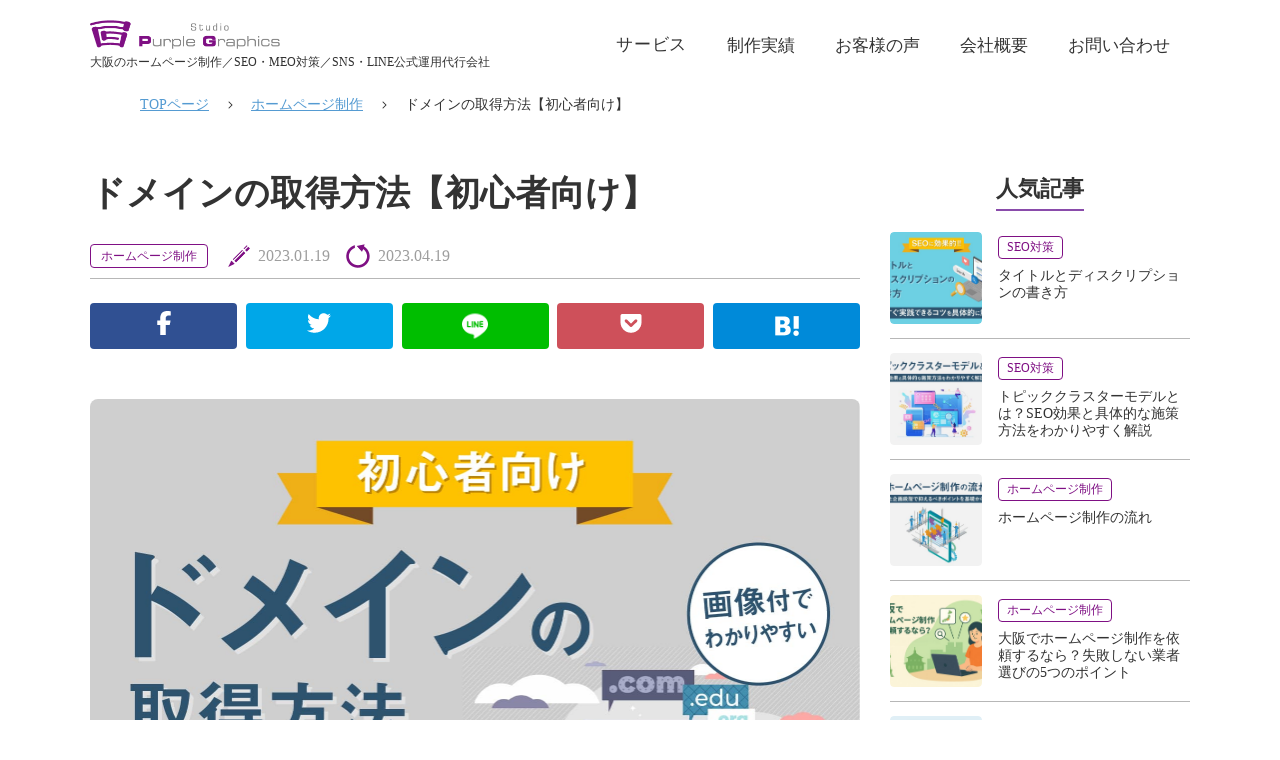

--- FILE ---
content_type: text/html; charset=UTF-8
request_url: https://www.purple-g.com/webdesign/get-domain/
body_size: 23643
content:
<!DOCTYPE html>
<html lang="ja">

<head>
  <!-- 以下、<head>タグ内に追記不要（functions.php にて設定）
    Adobe font
    Google font
    Fontawesome
    jQuery
    JavaScript
  -------------------------------------------------- -->
  <!-- Global site tag (gtag.js) - Google Analytics -->
  <script async src="https://www.googletagmanager.com/gtag/js?id=G-1593SHRFPY"></script>
  <script>
    window.dataLayer = window.dataLayer || [];

    function gtag() {
      dataLayer.push(arguments);
    }
    gtag('js', new Date());

    gtag('config', 'G-1593SHRFPY');
    gtag('config', 'AW-10830313818');
  </script>
  <meta name="google-site-verification" content="eRGriohn3Cr1y4BTTvEXFXrYzmMUUG6HdZnLUm9dNUs" />
  <meta charset="UTF-8">
  <meta name="viewport" content="width=device-width, initial-scale=1.0">
  <meta name="format-detection" content="telephone=no">
  <!-- Favicon設定 -->
  <link rel="shortcut icon" href="https://www.purple-g.com/wp/wp-content/themes/purple-graphics/assets/img/favicon.ico">
  <!-- WEBクリップ設定 -->
  <link rel="apple-touch-icon-precomposed" href="https://www.purple-g.com/wp/wp-content/themes/purple-graphics/assets/imgapple-touch-icon.png" />

  <!-- タイトル＆ディスクリプション -->
              <title>ドメインの取得方法を初心者向けにわかりやすく解説【2023年最新版】</title>
    <meta name="description" content="初めてドメインを取得する方必見。各社ドメインサービスの比較表や、おすすめドメインの紹介。画像付きでわかりやすく手順を公開いたしております。">
    <!-- noindexのチェック -->
          <meta name="robots" content="max-image-preview:large">
    <link rel='dns-prefetch' href='//unpkg.com' />
<link rel='dns-prefetch' href='//fonts.googleapis.com' />
<link rel='dns-prefetch' href='//use.fontawesome.com' />
<link rel='dns-prefetch' href='//cdnjs.cloudflare.com' />
<link rel="alternate" title="oEmbed (JSON)" type="application/json+oembed" href="https://www.purple-g.com/wp-json/oembed/1.0/embed?url=https%3A%2F%2Fwww.purple-g.com%2Fwebdesign%2Fget-domain%2F" />
<link rel="alternate" title="oEmbed (XML)" type="text/xml+oembed" href="https://www.purple-g.com/wp-json/oembed/1.0/embed?url=https%3A%2F%2Fwww.purple-g.com%2Fwebdesign%2Fget-domain%2F&#038;format=xml" />
<style id='wp-img-auto-sizes-contain-inline-css' type='text/css'>
img:is([sizes=auto i],[sizes^="auto," i]){contain-intrinsic-size:3000px 1500px}
/*# sourceURL=wp-img-auto-sizes-contain-inline-css */
</style>
<style id='wp-emoji-styles-inline-css' type='text/css'>

	img.wp-smiley, img.emoji {
		display: inline !important;
		border: none !important;
		box-shadow: none !important;
		height: 1em !important;
		width: 1em !important;
		margin: 0 0.07em !important;
		vertical-align: -0.1em !important;
		background: none !important;
		padding: 0 !important;
	}
/*# sourceURL=wp-emoji-styles-inline-css */
</style>
<style id='wp-block-library-inline-css' type='text/css'>
:root{--wp-block-synced-color:#7a00df;--wp-block-synced-color--rgb:122,0,223;--wp-bound-block-color:var(--wp-block-synced-color);--wp-editor-canvas-background:#ddd;--wp-admin-theme-color:#007cba;--wp-admin-theme-color--rgb:0,124,186;--wp-admin-theme-color-darker-10:#006ba1;--wp-admin-theme-color-darker-10--rgb:0,107,160.5;--wp-admin-theme-color-darker-20:#005a87;--wp-admin-theme-color-darker-20--rgb:0,90,135;--wp-admin-border-width-focus:2px}@media (min-resolution:192dpi){:root{--wp-admin-border-width-focus:1.5px}}.wp-element-button{cursor:pointer}:root .has-very-light-gray-background-color{background-color:#eee}:root .has-very-dark-gray-background-color{background-color:#313131}:root .has-very-light-gray-color{color:#eee}:root .has-very-dark-gray-color{color:#313131}:root .has-vivid-green-cyan-to-vivid-cyan-blue-gradient-background{background:linear-gradient(135deg,#00d084,#0693e3)}:root .has-purple-crush-gradient-background{background:linear-gradient(135deg,#34e2e4,#4721fb 50%,#ab1dfe)}:root .has-hazy-dawn-gradient-background{background:linear-gradient(135deg,#faaca8,#dad0ec)}:root .has-subdued-olive-gradient-background{background:linear-gradient(135deg,#fafae1,#67a671)}:root .has-atomic-cream-gradient-background{background:linear-gradient(135deg,#fdd79a,#004a59)}:root .has-nightshade-gradient-background{background:linear-gradient(135deg,#330968,#31cdcf)}:root .has-midnight-gradient-background{background:linear-gradient(135deg,#020381,#2874fc)}:root{--wp--preset--font-size--normal:16px;--wp--preset--font-size--huge:42px}.has-regular-font-size{font-size:1em}.has-larger-font-size{font-size:2.625em}.has-normal-font-size{font-size:var(--wp--preset--font-size--normal)}.has-huge-font-size{font-size:var(--wp--preset--font-size--huge)}.has-text-align-center{text-align:center}.has-text-align-left{text-align:left}.has-text-align-right{text-align:right}.has-fit-text{white-space:nowrap!important}#end-resizable-editor-section{display:none}.aligncenter{clear:both}.items-justified-left{justify-content:flex-start}.items-justified-center{justify-content:center}.items-justified-right{justify-content:flex-end}.items-justified-space-between{justify-content:space-between}.screen-reader-text{border:0;clip-path:inset(50%);height:1px;margin:-1px;overflow:hidden;padding:0;position:absolute;width:1px;word-wrap:normal!important}.screen-reader-text:focus{background-color:#ddd;clip-path:none;color:#444;display:block;font-size:1em;height:auto;left:5px;line-height:normal;padding:15px 23px 14px;text-decoration:none;top:5px;width:auto;z-index:100000}html :where(.has-border-color){border-style:solid}html :where([style*=border-top-color]){border-top-style:solid}html :where([style*=border-right-color]){border-right-style:solid}html :where([style*=border-bottom-color]){border-bottom-style:solid}html :where([style*=border-left-color]){border-left-style:solid}html :where([style*=border-width]){border-style:solid}html :where([style*=border-top-width]){border-top-style:solid}html :where([style*=border-right-width]){border-right-style:solid}html :where([style*=border-bottom-width]){border-bottom-style:solid}html :where([style*=border-left-width]){border-left-style:solid}html :where(img[class*=wp-image-]){height:auto;max-width:100%}:where(figure){margin:0 0 1em}html :where(.is-position-sticky){--wp-admin--admin-bar--position-offset:var(--wp-admin--admin-bar--height,0px)}@media screen and (max-width:600px){html :where(.is-position-sticky){--wp-admin--admin-bar--position-offset:0px}}

/*# sourceURL=wp-block-library-inline-css */
</style><style id='wp-block-gallery-inline-css' type='text/css'>
.blocks-gallery-grid:not(.has-nested-images),.wp-block-gallery:not(.has-nested-images){display:flex;flex-wrap:wrap;list-style-type:none;margin:0;padding:0}.blocks-gallery-grid:not(.has-nested-images) .blocks-gallery-image,.blocks-gallery-grid:not(.has-nested-images) .blocks-gallery-item,.wp-block-gallery:not(.has-nested-images) .blocks-gallery-image,.wp-block-gallery:not(.has-nested-images) .blocks-gallery-item{display:flex;flex-direction:column;flex-grow:1;justify-content:center;margin:0 1em 1em 0;position:relative;width:calc(50% - 1em)}.blocks-gallery-grid:not(.has-nested-images) .blocks-gallery-image:nth-of-type(2n),.blocks-gallery-grid:not(.has-nested-images) .blocks-gallery-item:nth-of-type(2n),.wp-block-gallery:not(.has-nested-images) .blocks-gallery-image:nth-of-type(2n),.wp-block-gallery:not(.has-nested-images) .blocks-gallery-item:nth-of-type(2n){margin-right:0}.blocks-gallery-grid:not(.has-nested-images) .blocks-gallery-image figure,.blocks-gallery-grid:not(.has-nested-images) .blocks-gallery-item figure,.wp-block-gallery:not(.has-nested-images) .blocks-gallery-image figure,.wp-block-gallery:not(.has-nested-images) .blocks-gallery-item figure{align-items:flex-end;display:flex;height:100%;justify-content:flex-start;margin:0}.blocks-gallery-grid:not(.has-nested-images) .blocks-gallery-image img,.blocks-gallery-grid:not(.has-nested-images) .blocks-gallery-item img,.wp-block-gallery:not(.has-nested-images) .blocks-gallery-image img,.wp-block-gallery:not(.has-nested-images) .blocks-gallery-item img{display:block;height:auto;max-width:100%;width:auto}.blocks-gallery-grid:not(.has-nested-images) .blocks-gallery-image figcaption,.blocks-gallery-grid:not(.has-nested-images) .blocks-gallery-item figcaption,.wp-block-gallery:not(.has-nested-images) .blocks-gallery-image figcaption,.wp-block-gallery:not(.has-nested-images) .blocks-gallery-item figcaption{background:linear-gradient(0deg,#000000b3,#0000004d 70%,#0000);bottom:0;box-sizing:border-box;color:#fff;font-size:.8em;margin:0;max-height:100%;overflow:auto;padding:3em .77em .7em;position:absolute;text-align:center;width:100%;z-index:2}.blocks-gallery-grid:not(.has-nested-images) .blocks-gallery-image figcaption img,.blocks-gallery-grid:not(.has-nested-images) .blocks-gallery-item figcaption img,.wp-block-gallery:not(.has-nested-images) .blocks-gallery-image figcaption img,.wp-block-gallery:not(.has-nested-images) .blocks-gallery-item figcaption img{display:inline}.blocks-gallery-grid:not(.has-nested-images) figcaption,.wp-block-gallery:not(.has-nested-images) figcaption{flex-grow:1}.blocks-gallery-grid:not(.has-nested-images).is-cropped .blocks-gallery-image a,.blocks-gallery-grid:not(.has-nested-images).is-cropped .blocks-gallery-image img,.blocks-gallery-grid:not(.has-nested-images).is-cropped .blocks-gallery-item a,.blocks-gallery-grid:not(.has-nested-images).is-cropped .blocks-gallery-item img,.wp-block-gallery:not(.has-nested-images).is-cropped .blocks-gallery-image a,.wp-block-gallery:not(.has-nested-images).is-cropped .blocks-gallery-image img,.wp-block-gallery:not(.has-nested-images).is-cropped .blocks-gallery-item a,.wp-block-gallery:not(.has-nested-images).is-cropped .blocks-gallery-item img{flex:1;height:100%;object-fit:cover;width:100%}.blocks-gallery-grid:not(.has-nested-images).columns-1 .blocks-gallery-image,.blocks-gallery-grid:not(.has-nested-images).columns-1 .blocks-gallery-item,.wp-block-gallery:not(.has-nested-images).columns-1 .blocks-gallery-image,.wp-block-gallery:not(.has-nested-images).columns-1 .blocks-gallery-item{margin-right:0;width:100%}@media (min-width:600px){.blocks-gallery-grid:not(.has-nested-images).columns-3 .blocks-gallery-image,.blocks-gallery-grid:not(.has-nested-images).columns-3 .blocks-gallery-item,.wp-block-gallery:not(.has-nested-images).columns-3 .blocks-gallery-image,.wp-block-gallery:not(.has-nested-images).columns-3 .blocks-gallery-item{margin-right:1em;width:calc(33.33333% - .66667em)}.blocks-gallery-grid:not(.has-nested-images).columns-4 .blocks-gallery-image,.blocks-gallery-grid:not(.has-nested-images).columns-4 .blocks-gallery-item,.wp-block-gallery:not(.has-nested-images).columns-4 .blocks-gallery-image,.wp-block-gallery:not(.has-nested-images).columns-4 .blocks-gallery-item{margin-right:1em;width:calc(25% - .75em)}.blocks-gallery-grid:not(.has-nested-images).columns-5 .blocks-gallery-image,.blocks-gallery-grid:not(.has-nested-images).columns-5 .blocks-gallery-item,.wp-block-gallery:not(.has-nested-images).columns-5 .blocks-gallery-image,.wp-block-gallery:not(.has-nested-images).columns-5 .blocks-gallery-item{margin-right:1em;width:calc(20% - .8em)}.blocks-gallery-grid:not(.has-nested-images).columns-6 .blocks-gallery-image,.blocks-gallery-grid:not(.has-nested-images).columns-6 .blocks-gallery-item,.wp-block-gallery:not(.has-nested-images).columns-6 .blocks-gallery-image,.wp-block-gallery:not(.has-nested-images).columns-6 .blocks-gallery-item{margin-right:1em;width:calc(16.66667% - .83333em)}.blocks-gallery-grid:not(.has-nested-images).columns-7 .blocks-gallery-image,.blocks-gallery-grid:not(.has-nested-images).columns-7 .blocks-gallery-item,.wp-block-gallery:not(.has-nested-images).columns-7 .blocks-gallery-image,.wp-block-gallery:not(.has-nested-images).columns-7 .blocks-gallery-item{margin-right:1em;width:calc(14.28571% - .85714em)}.blocks-gallery-grid:not(.has-nested-images).columns-8 .blocks-gallery-image,.blocks-gallery-grid:not(.has-nested-images).columns-8 .blocks-gallery-item,.wp-block-gallery:not(.has-nested-images).columns-8 .blocks-gallery-image,.wp-block-gallery:not(.has-nested-images).columns-8 .blocks-gallery-item{margin-right:1em;width:calc(12.5% - .875em)}.blocks-gallery-grid:not(.has-nested-images).columns-1 .blocks-gallery-image:nth-of-type(1n),.blocks-gallery-grid:not(.has-nested-images).columns-1 .blocks-gallery-item:nth-of-type(1n),.blocks-gallery-grid:not(.has-nested-images).columns-2 .blocks-gallery-image:nth-of-type(2n),.blocks-gallery-grid:not(.has-nested-images).columns-2 .blocks-gallery-item:nth-of-type(2n),.blocks-gallery-grid:not(.has-nested-images).columns-3 .blocks-gallery-image:nth-of-type(3n),.blocks-gallery-grid:not(.has-nested-images).columns-3 .blocks-gallery-item:nth-of-type(3n),.blocks-gallery-grid:not(.has-nested-images).columns-4 .blocks-gallery-image:nth-of-type(4n),.blocks-gallery-grid:not(.has-nested-images).columns-4 .blocks-gallery-item:nth-of-type(4n),.blocks-gallery-grid:not(.has-nested-images).columns-5 .blocks-gallery-image:nth-of-type(5n),.blocks-gallery-grid:not(.has-nested-images).columns-5 .blocks-gallery-item:nth-of-type(5n),.blocks-gallery-grid:not(.has-nested-images).columns-6 .blocks-gallery-image:nth-of-type(6n),.blocks-gallery-grid:not(.has-nested-images).columns-6 .blocks-gallery-item:nth-of-type(6n),.blocks-gallery-grid:not(.has-nested-images).columns-7 .blocks-gallery-image:nth-of-type(7n),.blocks-gallery-grid:not(.has-nested-images).columns-7 .blocks-gallery-item:nth-of-type(7n),.blocks-gallery-grid:not(.has-nested-images).columns-8 .blocks-gallery-image:nth-of-type(8n),.blocks-gallery-grid:not(.has-nested-images).columns-8 .blocks-gallery-item:nth-of-type(8n),.wp-block-gallery:not(.has-nested-images).columns-1 .blocks-gallery-image:nth-of-type(1n),.wp-block-gallery:not(.has-nested-images).columns-1 .blocks-gallery-item:nth-of-type(1n),.wp-block-gallery:not(.has-nested-images).columns-2 .blocks-gallery-image:nth-of-type(2n),.wp-block-gallery:not(.has-nested-images).columns-2 .blocks-gallery-item:nth-of-type(2n),.wp-block-gallery:not(.has-nested-images).columns-3 .blocks-gallery-image:nth-of-type(3n),.wp-block-gallery:not(.has-nested-images).columns-3 .blocks-gallery-item:nth-of-type(3n),.wp-block-gallery:not(.has-nested-images).columns-4 .blocks-gallery-image:nth-of-type(4n),.wp-block-gallery:not(.has-nested-images).columns-4 .blocks-gallery-item:nth-of-type(4n),.wp-block-gallery:not(.has-nested-images).columns-5 .blocks-gallery-image:nth-of-type(5n),.wp-block-gallery:not(.has-nested-images).columns-5 .blocks-gallery-item:nth-of-type(5n),.wp-block-gallery:not(.has-nested-images).columns-6 .blocks-gallery-image:nth-of-type(6n),.wp-block-gallery:not(.has-nested-images).columns-6 .blocks-gallery-item:nth-of-type(6n),.wp-block-gallery:not(.has-nested-images).columns-7 .blocks-gallery-image:nth-of-type(7n),.wp-block-gallery:not(.has-nested-images).columns-7 .blocks-gallery-item:nth-of-type(7n),.wp-block-gallery:not(.has-nested-images).columns-8 .blocks-gallery-image:nth-of-type(8n),.wp-block-gallery:not(.has-nested-images).columns-8 .blocks-gallery-item:nth-of-type(8n){margin-right:0}}.blocks-gallery-grid:not(.has-nested-images) .blocks-gallery-image:last-child,.blocks-gallery-grid:not(.has-nested-images) .blocks-gallery-item:last-child,.wp-block-gallery:not(.has-nested-images) .blocks-gallery-image:last-child,.wp-block-gallery:not(.has-nested-images) .blocks-gallery-item:last-child{margin-right:0}.blocks-gallery-grid:not(.has-nested-images).alignleft,.blocks-gallery-grid:not(.has-nested-images).alignright,.wp-block-gallery:not(.has-nested-images).alignleft,.wp-block-gallery:not(.has-nested-images).alignright{max-width:420px;width:100%}.blocks-gallery-grid:not(.has-nested-images).aligncenter .blocks-gallery-item figure,.wp-block-gallery:not(.has-nested-images).aligncenter .blocks-gallery-item figure{justify-content:center}.wp-block-gallery:not(.is-cropped) .blocks-gallery-item{align-self:flex-start}figure.wp-block-gallery.has-nested-images{align-items:normal}.wp-block-gallery.has-nested-images figure.wp-block-image:not(#individual-image){margin:0;width:calc(50% - var(--wp--style--unstable-gallery-gap, 16px)/2)}.wp-block-gallery.has-nested-images figure.wp-block-image{box-sizing:border-box;display:flex;flex-direction:column;flex-grow:1;justify-content:center;max-width:100%;position:relative}.wp-block-gallery.has-nested-images figure.wp-block-image>a,.wp-block-gallery.has-nested-images figure.wp-block-image>div{flex-direction:column;flex-grow:1;margin:0}.wp-block-gallery.has-nested-images figure.wp-block-image img{display:block;height:auto;max-width:100%!important;width:auto}.wp-block-gallery.has-nested-images figure.wp-block-image figcaption,.wp-block-gallery.has-nested-images figure.wp-block-image:has(figcaption):before{bottom:0;left:0;max-height:100%;position:absolute;right:0}.wp-block-gallery.has-nested-images figure.wp-block-image:has(figcaption):before{backdrop-filter:blur(3px);content:"";height:100%;-webkit-mask-image:linear-gradient(0deg,#000 20%,#0000);mask-image:linear-gradient(0deg,#000 20%,#0000);max-height:40%;pointer-events:none}.wp-block-gallery.has-nested-images figure.wp-block-image figcaption{box-sizing:border-box;color:#fff;font-size:13px;margin:0;overflow:auto;padding:1em;text-align:center;text-shadow:0 0 1.5px #000}.wp-block-gallery.has-nested-images figure.wp-block-image figcaption::-webkit-scrollbar{height:12px;width:12px}.wp-block-gallery.has-nested-images figure.wp-block-image figcaption::-webkit-scrollbar-track{background-color:initial}.wp-block-gallery.has-nested-images figure.wp-block-image figcaption::-webkit-scrollbar-thumb{background-clip:padding-box;background-color:initial;border:3px solid #0000;border-radius:8px}.wp-block-gallery.has-nested-images figure.wp-block-image figcaption:focus-within::-webkit-scrollbar-thumb,.wp-block-gallery.has-nested-images figure.wp-block-image figcaption:focus::-webkit-scrollbar-thumb,.wp-block-gallery.has-nested-images figure.wp-block-image figcaption:hover::-webkit-scrollbar-thumb{background-color:#fffc}.wp-block-gallery.has-nested-images figure.wp-block-image figcaption{scrollbar-color:#0000 #0000;scrollbar-gutter:stable both-edges;scrollbar-width:thin}.wp-block-gallery.has-nested-images figure.wp-block-image figcaption:focus,.wp-block-gallery.has-nested-images figure.wp-block-image figcaption:focus-within,.wp-block-gallery.has-nested-images figure.wp-block-image figcaption:hover{scrollbar-color:#fffc #0000}.wp-block-gallery.has-nested-images figure.wp-block-image figcaption{will-change:transform}@media (hover:none){.wp-block-gallery.has-nested-images figure.wp-block-image figcaption{scrollbar-color:#fffc #0000}}.wp-block-gallery.has-nested-images figure.wp-block-image figcaption{background:linear-gradient(0deg,#0006,#0000)}.wp-block-gallery.has-nested-images figure.wp-block-image figcaption img{display:inline}.wp-block-gallery.has-nested-images figure.wp-block-image figcaption a{color:inherit}.wp-block-gallery.has-nested-images figure.wp-block-image.has-custom-border img{box-sizing:border-box}.wp-block-gallery.has-nested-images figure.wp-block-image.has-custom-border>a,.wp-block-gallery.has-nested-images figure.wp-block-image.has-custom-border>div,.wp-block-gallery.has-nested-images figure.wp-block-image.is-style-rounded>a,.wp-block-gallery.has-nested-images figure.wp-block-image.is-style-rounded>div{flex:1 1 auto}.wp-block-gallery.has-nested-images figure.wp-block-image.has-custom-border figcaption,.wp-block-gallery.has-nested-images figure.wp-block-image.is-style-rounded figcaption{background:none;color:inherit;flex:initial;margin:0;padding:10px 10px 9px;position:relative;text-shadow:none}.wp-block-gallery.has-nested-images figure.wp-block-image.has-custom-border:before,.wp-block-gallery.has-nested-images figure.wp-block-image.is-style-rounded:before{content:none}.wp-block-gallery.has-nested-images figcaption{flex-basis:100%;flex-grow:1;text-align:center}.wp-block-gallery.has-nested-images:not(.is-cropped) figure.wp-block-image:not(#individual-image){margin-bottom:auto;margin-top:0}.wp-block-gallery.has-nested-images.is-cropped figure.wp-block-image:not(#individual-image){align-self:inherit}.wp-block-gallery.has-nested-images.is-cropped figure.wp-block-image:not(#individual-image)>a,.wp-block-gallery.has-nested-images.is-cropped figure.wp-block-image:not(#individual-image)>div:not(.components-drop-zone){display:flex}.wp-block-gallery.has-nested-images.is-cropped figure.wp-block-image:not(#individual-image) a,.wp-block-gallery.has-nested-images.is-cropped figure.wp-block-image:not(#individual-image) img{flex:1 0 0%;height:100%;object-fit:cover;width:100%}.wp-block-gallery.has-nested-images.columns-1 figure.wp-block-image:not(#individual-image){width:100%}@media (min-width:600px){.wp-block-gallery.has-nested-images.columns-3 figure.wp-block-image:not(#individual-image){width:calc(33.33333% - var(--wp--style--unstable-gallery-gap, 16px)*.66667)}.wp-block-gallery.has-nested-images.columns-4 figure.wp-block-image:not(#individual-image){width:calc(25% - var(--wp--style--unstable-gallery-gap, 16px)*.75)}.wp-block-gallery.has-nested-images.columns-5 figure.wp-block-image:not(#individual-image){width:calc(20% - var(--wp--style--unstable-gallery-gap, 16px)*.8)}.wp-block-gallery.has-nested-images.columns-6 figure.wp-block-image:not(#individual-image){width:calc(16.66667% - var(--wp--style--unstable-gallery-gap, 16px)*.83333)}.wp-block-gallery.has-nested-images.columns-7 figure.wp-block-image:not(#individual-image){width:calc(14.28571% - var(--wp--style--unstable-gallery-gap, 16px)*.85714)}.wp-block-gallery.has-nested-images.columns-8 figure.wp-block-image:not(#individual-image){width:calc(12.5% - var(--wp--style--unstable-gallery-gap, 16px)*.875)}.wp-block-gallery.has-nested-images.columns-default figure.wp-block-image:not(#individual-image){width:calc(33.33% - var(--wp--style--unstable-gallery-gap, 16px)*.66667)}.wp-block-gallery.has-nested-images.columns-default figure.wp-block-image:not(#individual-image):first-child:nth-last-child(2),.wp-block-gallery.has-nested-images.columns-default figure.wp-block-image:not(#individual-image):first-child:nth-last-child(2)~figure.wp-block-image:not(#individual-image){width:calc(50% - var(--wp--style--unstable-gallery-gap, 16px)*.5)}.wp-block-gallery.has-nested-images.columns-default figure.wp-block-image:not(#individual-image):first-child:last-child{width:100%}}.wp-block-gallery.has-nested-images.alignleft,.wp-block-gallery.has-nested-images.alignright{max-width:420px;width:100%}.wp-block-gallery.has-nested-images.aligncenter{justify-content:center}
/*# sourceURL=https://www.purple-g.com/wp/wp-includes/blocks/gallery/style.min.css */
</style>
<style id='wp-block-heading-inline-css' type='text/css'>
h1:where(.wp-block-heading).has-background,h2:where(.wp-block-heading).has-background,h3:where(.wp-block-heading).has-background,h4:where(.wp-block-heading).has-background,h5:where(.wp-block-heading).has-background,h6:where(.wp-block-heading).has-background{padding:1.25em 2.375em}h1.has-text-align-left[style*=writing-mode]:where([style*=vertical-lr]),h1.has-text-align-right[style*=writing-mode]:where([style*=vertical-rl]),h2.has-text-align-left[style*=writing-mode]:where([style*=vertical-lr]),h2.has-text-align-right[style*=writing-mode]:where([style*=vertical-rl]),h3.has-text-align-left[style*=writing-mode]:where([style*=vertical-lr]),h3.has-text-align-right[style*=writing-mode]:where([style*=vertical-rl]),h4.has-text-align-left[style*=writing-mode]:where([style*=vertical-lr]),h4.has-text-align-right[style*=writing-mode]:where([style*=vertical-rl]),h5.has-text-align-left[style*=writing-mode]:where([style*=vertical-lr]),h5.has-text-align-right[style*=writing-mode]:where([style*=vertical-rl]),h6.has-text-align-left[style*=writing-mode]:where([style*=vertical-lr]),h6.has-text-align-right[style*=writing-mode]:where([style*=vertical-rl]){rotate:180deg}
/*# sourceURL=https://www.purple-g.com/wp/wp-includes/blocks/heading/style.min.css */
</style>
<style id='wp-block-image-inline-css' type='text/css'>
.wp-block-image>a,.wp-block-image>figure>a{display:inline-block}.wp-block-image img{box-sizing:border-box;height:auto;max-width:100%;vertical-align:bottom}@media not (prefers-reduced-motion){.wp-block-image img.hide{visibility:hidden}.wp-block-image img.show{animation:show-content-image .4s}}.wp-block-image[style*=border-radius] img,.wp-block-image[style*=border-radius]>a{border-radius:inherit}.wp-block-image.has-custom-border img{box-sizing:border-box}.wp-block-image.aligncenter{text-align:center}.wp-block-image.alignfull>a,.wp-block-image.alignwide>a{width:100%}.wp-block-image.alignfull img,.wp-block-image.alignwide img{height:auto;width:100%}.wp-block-image .aligncenter,.wp-block-image .alignleft,.wp-block-image .alignright,.wp-block-image.aligncenter,.wp-block-image.alignleft,.wp-block-image.alignright{display:table}.wp-block-image .aligncenter>figcaption,.wp-block-image .alignleft>figcaption,.wp-block-image .alignright>figcaption,.wp-block-image.aligncenter>figcaption,.wp-block-image.alignleft>figcaption,.wp-block-image.alignright>figcaption{caption-side:bottom;display:table-caption}.wp-block-image .alignleft{float:left;margin:.5em 1em .5em 0}.wp-block-image .alignright{float:right;margin:.5em 0 .5em 1em}.wp-block-image .aligncenter{margin-left:auto;margin-right:auto}.wp-block-image :where(figcaption){margin-bottom:1em;margin-top:.5em}.wp-block-image.is-style-circle-mask img{border-radius:9999px}@supports ((-webkit-mask-image:none) or (mask-image:none)) or (-webkit-mask-image:none){.wp-block-image.is-style-circle-mask img{border-radius:0;-webkit-mask-image:url('data:image/svg+xml;utf8,<svg viewBox="0 0 100 100" xmlns="http://www.w3.org/2000/svg"><circle cx="50" cy="50" r="50"/></svg>');mask-image:url('data:image/svg+xml;utf8,<svg viewBox="0 0 100 100" xmlns="http://www.w3.org/2000/svg"><circle cx="50" cy="50" r="50"/></svg>');mask-mode:alpha;-webkit-mask-position:center;mask-position:center;-webkit-mask-repeat:no-repeat;mask-repeat:no-repeat;-webkit-mask-size:contain;mask-size:contain}}:root :where(.wp-block-image.is-style-rounded img,.wp-block-image .is-style-rounded img){border-radius:9999px}.wp-block-image figure{margin:0}.wp-lightbox-container{display:flex;flex-direction:column;position:relative}.wp-lightbox-container img{cursor:zoom-in}.wp-lightbox-container img:hover+button{opacity:1}.wp-lightbox-container button{align-items:center;backdrop-filter:blur(16px) saturate(180%);background-color:#5a5a5a40;border:none;border-radius:4px;cursor:zoom-in;display:flex;height:20px;justify-content:center;opacity:0;padding:0;position:absolute;right:16px;text-align:center;top:16px;width:20px;z-index:100}@media not (prefers-reduced-motion){.wp-lightbox-container button{transition:opacity .2s ease}}.wp-lightbox-container button:focus-visible{outline:3px auto #5a5a5a40;outline:3px auto -webkit-focus-ring-color;outline-offset:3px}.wp-lightbox-container button:hover{cursor:pointer;opacity:1}.wp-lightbox-container button:focus{opacity:1}.wp-lightbox-container button:focus,.wp-lightbox-container button:hover,.wp-lightbox-container button:not(:hover):not(:active):not(.has-background){background-color:#5a5a5a40;border:none}.wp-lightbox-overlay{box-sizing:border-box;cursor:zoom-out;height:100vh;left:0;overflow:hidden;position:fixed;top:0;visibility:hidden;width:100%;z-index:100000}.wp-lightbox-overlay .close-button{align-items:center;cursor:pointer;display:flex;justify-content:center;min-height:40px;min-width:40px;padding:0;position:absolute;right:calc(env(safe-area-inset-right) + 16px);top:calc(env(safe-area-inset-top) + 16px);z-index:5000000}.wp-lightbox-overlay .close-button:focus,.wp-lightbox-overlay .close-button:hover,.wp-lightbox-overlay .close-button:not(:hover):not(:active):not(.has-background){background:none;border:none}.wp-lightbox-overlay .lightbox-image-container{height:var(--wp--lightbox-container-height);left:50%;overflow:hidden;position:absolute;top:50%;transform:translate(-50%,-50%);transform-origin:top left;width:var(--wp--lightbox-container-width);z-index:9999999999}.wp-lightbox-overlay .wp-block-image{align-items:center;box-sizing:border-box;display:flex;height:100%;justify-content:center;margin:0;position:relative;transform-origin:0 0;width:100%;z-index:3000000}.wp-lightbox-overlay .wp-block-image img{height:var(--wp--lightbox-image-height);min-height:var(--wp--lightbox-image-height);min-width:var(--wp--lightbox-image-width);width:var(--wp--lightbox-image-width)}.wp-lightbox-overlay .wp-block-image figcaption{display:none}.wp-lightbox-overlay button{background:none;border:none}.wp-lightbox-overlay .scrim{background-color:#fff;height:100%;opacity:.9;position:absolute;width:100%;z-index:2000000}.wp-lightbox-overlay.active{visibility:visible}@media not (prefers-reduced-motion){.wp-lightbox-overlay.active{animation:turn-on-visibility .25s both}.wp-lightbox-overlay.active img{animation:turn-on-visibility .35s both}.wp-lightbox-overlay.show-closing-animation:not(.active){animation:turn-off-visibility .35s both}.wp-lightbox-overlay.show-closing-animation:not(.active) img{animation:turn-off-visibility .25s both}.wp-lightbox-overlay.zoom.active{animation:none;opacity:1;visibility:visible}.wp-lightbox-overlay.zoom.active .lightbox-image-container{animation:lightbox-zoom-in .4s}.wp-lightbox-overlay.zoom.active .lightbox-image-container img{animation:none}.wp-lightbox-overlay.zoom.active .scrim{animation:turn-on-visibility .4s forwards}.wp-lightbox-overlay.zoom.show-closing-animation:not(.active){animation:none}.wp-lightbox-overlay.zoom.show-closing-animation:not(.active) .lightbox-image-container{animation:lightbox-zoom-out .4s}.wp-lightbox-overlay.zoom.show-closing-animation:not(.active) .lightbox-image-container img{animation:none}.wp-lightbox-overlay.zoom.show-closing-animation:not(.active) .scrim{animation:turn-off-visibility .4s forwards}}@keyframes show-content-image{0%{visibility:hidden}99%{visibility:hidden}to{visibility:visible}}@keyframes turn-on-visibility{0%{opacity:0}to{opacity:1}}@keyframes turn-off-visibility{0%{opacity:1;visibility:visible}99%{opacity:0;visibility:visible}to{opacity:0;visibility:hidden}}@keyframes lightbox-zoom-in{0%{transform:translate(calc((-100vw + var(--wp--lightbox-scrollbar-width))/2 + var(--wp--lightbox-initial-left-position)),calc(-50vh + var(--wp--lightbox-initial-top-position))) scale(var(--wp--lightbox-scale))}to{transform:translate(-50%,-50%) scale(1)}}@keyframes lightbox-zoom-out{0%{transform:translate(-50%,-50%) scale(1);visibility:visible}99%{visibility:visible}to{transform:translate(calc((-100vw + var(--wp--lightbox-scrollbar-width))/2 + var(--wp--lightbox-initial-left-position)),calc(-50vh + var(--wp--lightbox-initial-top-position))) scale(var(--wp--lightbox-scale));visibility:hidden}}
/*# sourceURL=https://www.purple-g.com/wp/wp-includes/blocks/image/style.min.css */
</style>
<style id='wp-block-list-inline-css' type='text/css'>
ol,ul{box-sizing:border-box}:root :where(.wp-block-list.has-background){padding:1.25em 2.375em}
/*# sourceURL=https://www.purple-g.com/wp/wp-includes/blocks/list/style.min.css */
</style>
<style id='wp-block-columns-inline-css' type='text/css'>
.wp-block-columns{box-sizing:border-box;display:flex;flex-wrap:wrap!important}@media (min-width:782px){.wp-block-columns{flex-wrap:nowrap!important}}.wp-block-columns{align-items:normal!important}.wp-block-columns.are-vertically-aligned-top{align-items:flex-start}.wp-block-columns.are-vertically-aligned-center{align-items:center}.wp-block-columns.are-vertically-aligned-bottom{align-items:flex-end}@media (max-width:781px){.wp-block-columns:not(.is-not-stacked-on-mobile)>.wp-block-column{flex-basis:100%!important}}@media (min-width:782px){.wp-block-columns:not(.is-not-stacked-on-mobile)>.wp-block-column{flex-basis:0;flex-grow:1}.wp-block-columns:not(.is-not-stacked-on-mobile)>.wp-block-column[style*=flex-basis]{flex-grow:0}}.wp-block-columns.is-not-stacked-on-mobile{flex-wrap:nowrap!important}.wp-block-columns.is-not-stacked-on-mobile>.wp-block-column{flex-basis:0;flex-grow:1}.wp-block-columns.is-not-stacked-on-mobile>.wp-block-column[style*=flex-basis]{flex-grow:0}:where(.wp-block-columns){margin-bottom:1.75em}:where(.wp-block-columns.has-background){padding:1.25em 2.375em}.wp-block-column{flex-grow:1;min-width:0;overflow-wrap:break-word;word-break:break-word}.wp-block-column.is-vertically-aligned-top{align-self:flex-start}.wp-block-column.is-vertically-aligned-center{align-self:center}.wp-block-column.is-vertically-aligned-bottom{align-self:flex-end}.wp-block-column.is-vertically-aligned-stretch{align-self:stretch}.wp-block-column.is-vertically-aligned-bottom,.wp-block-column.is-vertically-aligned-center,.wp-block-column.is-vertically-aligned-top{width:100%}
/*# sourceURL=https://www.purple-g.com/wp/wp-includes/blocks/columns/style.min.css */
</style>
<style id='wp-block-paragraph-inline-css' type='text/css'>
.is-small-text{font-size:.875em}.is-regular-text{font-size:1em}.is-large-text{font-size:2.25em}.is-larger-text{font-size:3em}.has-drop-cap:not(:focus):first-letter{float:left;font-size:8.4em;font-style:normal;font-weight:100;line-height:.68;margin:.05em .1em 0 0;text-transform:uppercase}body.rtl .has-drop-cap:not(:focus):first-letter{float:none;margin-left:.1em}p.has-drop-cap.has-background{overflow:hidden}:root :where(p.has-background){padding:1.25em 2.375em}:where(p.has-text-color:not(.has-link-color)) a{color:inherit}p.has-text-align-left[style*="writing-mode:vertical-lr"],p.has-text-align-right[style*="writing-mode:vertical-rl"]{rotate:180deg}
/*# sourceURL=https://www.purple-g.com/wp/wp-includes/blocks/paragraph/style.min.css */
</style>
<style id='wp-block-table-inline-css' type='text/css'>
.wp-block-table{overflow-x:auto}.wp-block-table table{border-collapse:collapse;width:100%}.wp-block-table thead{border-bottom:3px solid}.wp-block-table tfoot{border-top:3px solid}.wp-block-table td,.wp-block-table th{border:1px solid;padding:.5em}.wp-block-table .has-fixed-layout{table-layout:fixed;width:100%}.wp-block-table .has-fixed-layout td,.wp-block-table .has-fixed-layout th{word-break:break-word}.wp-block-table.aligncenter,.wp-block-table.alignleft,.wp-block-table.alignright{display:table;width:auto}.wp-block-table.aligncenter td,.wp-block-table.aligncenter th,.wp-block-table.alignleft td,.wp-block-table.alignleft th,.wp-block-table.alignright td,.wp-block-table.alignright th{word-break:break-word}.wp-block-table .has-subtle-light-gray-background-color{background-color:#f3f4f5}.wp-block-table .has-subtle-pale-green-background-color{background-color:#e9fbe5}.wp-block-table .has-subtle-pale-blue-background-color{background-color:#e7f5fe}.wp-block-table .has-subtle-pale-pink-background-color{background-color:#fcf0ef}.wp-block-table.is-style-stripes{background-color:initial;border-collapse:inherit;border-spacing:0}.wp-block-table.is-style-stripes tbody tr:nth-child(odd){background-color:#f0f0f0}.wp-block-table.is-style-stripes.has-subtle-light-gray-background-color tbody tr:nth-child(odd){background-color:#f3f4f5}.wp-block-table.is-style-stripes.has-subtle-pale-green-background-color tbody tr:nth-child(odd){background-color:#e9fbe5}.wp-block-table.is-style-stripes.has-subtle-pale-blue-background-color tbody tr:nth-child(odd){background-color:#e7f5fe}.wp-block-table.is-style-stripes.has-subtle-pale-pink-background-color tbody tr:nth-child(odd){background-color:#fcf0ef}.wp-block-table.is-style-stripes td,.wp-block-table.is-style-stripes th{border-color:#0000}.wp-block-table.is-style-stripes{border-bottom:1px solid #f0f0f0}.wp-block-table .has-border-color td,.wp-block-table .has-border-color th,.wp-block-table .has-border-color tr,.wp-block-table .has-border-color>*{border-color:inherit}.wp-block-table table[style*=border-top-color] tr:first-child,.wp-block-table table[style*=border-top-color] tr:first-child td,.wp-block-table table[style*=border-top-color] tr:first-child th,.wp-block-table table[style*=border-top-color]>*,.wp-block-table table[style*=border-top-color]>* td,.wp-block-table table[style*=border-top-color]>* th{border-top-color:inherit}.wp-block-table table[style*=border-top-color] tr:not(:first-child){border-top-color:initial}.wp-block-table table[style*=border-right-color] td:last-child,.wp-block-table table[style*=border-right-color] th,.wp-block-table table[style*=border-right-color] tr,.wp-block-table table[style*=border-right-color]>*{border-right-color:inherit}.wp-block-table table[style*=border-bottom-color] tr:last-child,.wp-block-table table[style*=border-bottom-color] tr:last-child td,.wp-block-table table[style*=border-bottom-color] tr:last-child th,.wp-block-table table[style*=border-bottom-color]>*,.wp-block-table table[style*=border-bottom-color]>* td,.wp-block-table table[style*=border-bottom-color]>* th{border-bottom-color:inherit}.wp-block-table table[style*=border-bottom-color] tr:not(:last-child){border-bottom-color:initial}.wp-block-table table[style*=border-left-color] td:first-child,.wp-block-table table[style*=border-left-color] th,.wp-block-table table[style*=border-left-color] tr,.wp-block-table table[style*=border-left-color]>*{border-left-color:inherit}.wp-block-table table[style*=border-style] td,.wp-block-table table[style*=border-style] th,.wp-block-table table[style*=border-style] tr,.wp-block-table table[style*=border-style]>*{border-style:inherit}.wp-block-table table[style*=border-width] td,.wp-block-table table[style*=border-width] th,.wp-block-table table[style*=border-width] tr,.wp-block-table table[style*=border-width]>*{border-style:inherit;border-width:inherit}
/*# sourceURL=https://www.purple-g.com/wp/wp-includes/blocks/table/style.min.css */
</style>
<style id='global-styles-inline-css' type='text/css'>
:root{--wp--preset--aspect-ratio--square: 1;--wp--preset--aspect-ratio--4-3: 4/3;--wp--preset--aspect-ratio--3-4: 3/4;--wp--preset--aspect-ratio--3-2: 3/2;--wp--preset--aspect-ratio--2-3: 2/3;--wp--preset--aspect-ratio--16-9: 16/9;--wp--preset--aspect-ratio--9-16: 9/16;--wp--preset--color--black: #000000;--wp--preset--color--cyan-bluish-gray: #abb8c3;--wp--preset--color--white: #ffffff;--wp--preset--color--pale-pink: #f78da7;--wp--preset--color--vivid-red: #cf2e2e;--wp--preset--color--luminous-vivid-orange: #ff6900;--wp--preset--color--luminous-vivid-amber: #fcb900;--wp--preset--color--light-green-cyan: #7bdcb5;--wp--preset--color--vivid-green-cyan: #00d084;--wp--preset--color--pale-cyan-blue: #8ed1fc;--wp--preset--color--vivid-cyan-blue: #0693e3;--wp--preset--color--vivid-purple: #9b51e0;--wp--preset--gradient--vivid-cyan-blue-to-vivid-purple: linear-gradient(135deg,rgb(6,147,227) 0%,rgb(155,81,224) 100%);--wp--preset--gradient--light-green-cyan-to-vivid-green-cyan: linear-gradient(135deg,rgb(122,220,180) 0%,rgb(0,208,130) 100%);--wp--preset--gradient--luminous-vivid-amber-to-luminous-vivid-orange: linear-gradient(135deg,rgb(252,185,0) 0%,rgb(255,105,0) 100%);--wp--preset--gradient--luminous-vivid-orange-to-vivid-red: linear-gradient(135deg,rgb(255,105,0) 0%,rgb(207,46,46) 100%);--wp--preset--gradient--very-light-gray-to-cyan-bluish-gray: linear-gradient(135deg,rgb(238,238,238) 0%,rgb(169,184,195) 100%);--wp--preset--gradient--cool-to-warm-spectrum: linear-gradient(135deg,rgb(74,234,220) 0%,rgb(151,120,209) 20%,rgb(207,42,186) 40%,rgb(238,44,130) 60%,rgb(251,105,98) 80%,rgb(254,248,76) 100%);--wp--preset--gradient--blush-light-purple: linear-gradient(135deg,rgb(255,206,236) 0%,rgb(152,150,240) 100%);--wp--preset--gradient--blush-bordeaux: linear-gradient(135deg,rgb(254,205,165) 0%,rgb(254,45,45) 50%,rgb(107,0,62) 100%);--wp--preset--gradient--luminous-dusk: linear-gradient(135deg,rgb(255,203,112) 0%,rgb(199,81,192) 50%,rgb(65,88,208) 100%);--wp--preset--gradient--pale-ocean: linear-gradient(135deg,rgb(255,245,203) 0%,rgb(182,227,212) 50%,rgb(51,167,181) 100%);--wp--preset--gradient--electric-grass: linear-gradient(135deg,rgb(202,248,128) 0%,rgb(113,206,126) 100%);--wp--preset--gradient--midnight: linear-gradient(135deg,rgb(2,3,129) 0%,rgb(40,116,252) 100%);--wp--preset--font-size--small: 13px;--wp--preset--font-size--medium: 20px;--wp--preset--font-size--large: 36px;--wp--preset--font-size--x-large: 42px;--wp--preset--spacing--20: 0.44rem;--wp--preset--spacing--30: 0.67rem;--wp--preset--spacing--40: 1rem;--wp--preset--spacing--50: 1.5rem;--wp--preset--spacing--60: 2.25rem;--wp--preset--spacing--70: 3.38rem;--wp--preset--spacing--80: 5.06rem;--wp--preset--shadow--natural: 6px 6px 9px rgba(0, 0, 0, 0.2);--wp--preset--shadow--deep: 12px 12px 50px rgba(0, 0, 0, 0.4);--wp--preset--shadow--sharp: 6px 6px 0px rgba(0, 0, 0, 0.2);--wp--preset--shadow--outlined: 6px 6px 0px -3px rgb(255, 255, 255), 6px 6px rgb(0, 0, 0);--wp--preset--shadow--crisp: 6px 6px 0px rgb(0, 0, 0);}:where(.is-layout-flex){gap: 0.5em;}:where(.is-layout-grid){gap: 0.5em;}body .is-layout-flex{display: flex;}.is-layout-flex{flex-wrap: wrap;align-items: center;}.is-layout-flex > :is(*, div){margin: 0;}body .is-layout-grid{display: grid;}.is-layout-grid > :is(*, div){margin: 0;}:where(.wp-block-columns.is-layout-flex){gap: 2em;}:where(.wp-block-columns.is-layout-grid){gap: 2em;}:where(.wp-block-post-template.is-layout-flex){gap: 1.25em;}:where(.wp-block-post-template.is-layout-grid){gap: 1.25em;}.has-black-color{color: var(--wp--preset--color--black) !important;}.has-cyan-bluish-gray-color{color: var(--wp--preset--color--cyan-bluish-gray) !important;}.has-white-color{color: var(--wp--preset--color--white) !important;}.has-pale-pink-color{color: var(--wp--preset--color--pale-pink) !important;}.has-vivid-red-color{color: var(--wp--preset--color--vivid-red) !important;}.has-luminous-vivid-orange-color{color: var(--wp--preset--color--luminous-vivid-orange) !important;}.has-luminous-vivid-amber-color{color: var(--wp--preset--color--luminous-vivid-amber) !important;}.has-light-green-cyan-color{color: var(--wp--preset--color--light-green-cyan) !important;}.has-vivid-green-cyan-color{color: var(--wp--preset--color--vivid-green-cyan) !important;}.has-pale-cyan-blue-color{color: var(--wp--preset--color--pale-cyan-blue) !important;}.has-vivid-cyan-blue-color{color: var(--wp--preset--color--vivid-cyan-blue) !important;}.has-vivid-purple-color{color: var(--wp--preset--color--vivid-purple) !important;}.has-black-background-color{background-color: var(--wp--preset--color--black) !important;}.has-cyan-bluish-gray-background-color{background-color: var(--wp--preset--color--cyan-bluish-gray) !important;}.has-white-background-color{background-color: var(--wp--preset--color--white) !important;}.has-pale-pink-background-color{background-color: var(--wp--preset--color--pale-pink) !important;}.has-vivid-red-background-color{background-color: var(--wp--preset--color--vivid-red) !important;}.has-luminous-vivid-orange-background-color{background-color: var(--wp--preset--color--luminous-vivid-orange) !important;}.has-luminous-vivid-amber-background-color{background-color: var(--wp--preset--color--luminous-vivid-amber) !important;}.has-light-green-cyan-background-color{background-color: var(--wp--preset--color--light-green-cyan) !important;}.has-vivid-green-cyan-background-color{background-color: var(--wp--preset--color--vivid-green-cyan) !important;}.has-pale-cyan-blue-background-color{background-color: var(--wp--preset--color--pale-cyan-blue) !important;}.has-vivid-cyan-blue-background-color{background-color: var(--wp--preset--color--vivid-cyan-blue) !important;}.has-vivid-purple-background-color{background-color: var(--wp--preset--color--vivid-purple) !important;}.has-black-border-color{border-color: var(--wp--preset--color--black) !important;}.has-cyan-bluish-gray-border-color{border-color: var(--wp--preset--color--cyan-bluish-gray) !important;}.has-white-border-color{border-color: var(--wp--preset--color--white) !important;}.has-pale-pink-border-color{border-color: var(--wp--preset--color--pale-pink) !important;}.has-vivid-red-border-color{border-color: var(--wp--preset--color--vivid-red) !important;}.has-luminous-vivid-orange-border-color{border-color: var(--wp--preset--color--luminous-vivid-orange) !important;}.has-luminous-vivid-amber-border-color{border-color: var(--wp--preset--color--luminous-vivid-amber) !important;}.has-light-green-cyan-border-color{border-color: var(--wp--preset--color--light-green-cyan) !important;}.has-vivid-green-cyan-border-color{border-color: var(--wp--preset--color--vivid-green-cyan) !important;}.has-pale-cyan-blue-border-color{border-color: var(--wp--preset--color--pale-cyan-blue) !important;}.has-vivid-cyan-blue-border-color{border-color: var(--wp--preset--color--vivid-cyan-blue) !important;}.has-vivid-purple-border-color{border-color: var(--wp--preset--color--vivid-purple) !important;}.has-vivid-cyan-blue-to-vivid-purple-gradient-background{background: var(--wp--preset--gradient--vivid-cyan-blue-to-vivid-purple) !important;}.has-light-green-cyan-to-vivid-green-cyan-gradient-background{background: var(--wp--preset--gradient--light-green-cyan-to-vivid-green-cyan) !important;}.has-luminous-vivid-amber-to-luminous-vivid-orange-gradient-background{background: var(--wp--preset--gradient--luminous-vivid-amber-to-luminous-vivid-orange) !important;}.has-luminous-vivid-orange-to-vivid-red-gradient-background{background: var(--wp--preset--gradient--luminous-vivid-orange-to-vivid-red) !important;}.has-very-light-gray-to-cyan-bluish-gray-gradient-background{background: var(--wp--preset--gradient--very-light-gray-to-cyan-bluish-gray) !important;}.has-cool-to-warm-spectrum-gradient-background{background: var(--wp--preset--gradient--cool-to-warm-spectrum) !important;}.has-blush-light-purple-gradient-background{background: var(--wp--preset--gradient--blush-light-purple) !important;}.has-blush-bordeaux-gradient-background{background: var(--wp--preset--gradient--blush-bordeaux) !important;}.has-luminous-dusk-gradient-background{background: var(--wp--preset--gradient--luminous-dusk) !important;}.has-pale-ocean-gradient-background{background: var(--wp--preset--gradient--pale-ocean) !important;}.has-electric-grass-gradient-background{background: var(--wp--preset--gradient--electric-grass) !important;}.has-midnight-gradient-background{background: var(--wp--preset--gradient--midnight) !important;}.has-small-font-size{font-size: var(--wp--preset--font-size--small) !important;}.has-medium-font-size{font-size: var(--wp--preset--font-size--medium) !important;}.has-large-font-size{font-size: var(--wp--preset--font-size--large) !important;}.has-x-large-font-size{font-size: var(--wp--preset--font-size--x-large) !important;}
:where(.wp-block-columns.is-layout-flex){gap: 2em;}:where(.wp-block-columns.is-layout-grid){gap: 2em;}
/*# sourceURL=global-styles-inline-css */
</style>
<style id='core-block-supports-inline-css' type='text/css'>
.wp-container-core-columns-is-layout-9d6595d7{flex-wrap:nowrap;}.wp-block-gallery.wp-block-gallery-1{--wp--style--unstable-gallery-gap:var( --wp--style--gallery-gap-default, var( --gallery-block--gutter-size, var( --wp--style--block-gap, 0.5em ) ) );gap:var( --wp--style--gallery-gap-default, var( --gallery-block--gutter-size, var( --wp--style--block-gap, 0.5em ) ) );}.wp-block-gallery.wp-block-gallery-2{--wp--style--unstable-gallery-gap:var( --wp--style--gallery-gap-default, var( --gallery-block--gutter-size, var( --wp--style--block-gap, 0.5em ) ) );gap:var( --wp--style--gallery-gap-default, var( --gallery-block--gutter-size, var( --wp--style--block-gap, 0.5em ) ) );}.wp-block-gallery.wp-block-gallery-3{--wp--style--unstable-gallery-gap:var( --wp--style--gallery-gap-default, var( --gallery-block--gutter-size, var( --wp--style--block-gap, 0.5em ) ) );gap:var( --wp--style--gallery-gap-default, var( --gallery-block--gutter-size, var( --wp--style--block-gap, 0.5em ) ) );}.wp-block-gallery.wp-block-gallery-4{--wp--style--unstable-gallery-gap:var( --wp--style--gallery-gap-default, var( --gallery-block--gutter-size, var( --wp--style--block-gap, 0.5em ) ) );gap:var( --wp--style--gallery-gap-default, var( --gallery-block--gutter-size, var( --wp--style--block-gap, 0.5em ) ) );}.wp-block-gallery.wp-block-gallery-5{--wp--style--unstable-gallery-gap:var( --wp--style--gallery-gap-default, var( --gallery-block--gutter-size, var( --wp--style--block-gap, 0.5em ) ) );gap:var( --wp--style--gallery-gap-default, var( --gallery-block--gutter-size, var( --wp--style--block-gap, 0.5em ) ) );}.wp-block-gallery.wp-block-gallery-6{--wp--style--unstable-gallery-gap:var( --wp--style--gallery-gap-default, var( --gallery-block--gutter-size, var( --wp--style--block-gap, 0.5em ) ) );gap:var( --wp--style--gallery-gap-default, var( --gallery-block--gutter-size, var( --wp--style--block-gap, 0.5em ) ) );}.wp-block-gallery.wp-block-gallery-7{--wp--style--unstable-gallery-gap:var( --wp--style--gallery-gap-default, var( --gallery-block--gutter-size, var( --wp--style--block-gap, 0.5em ) ) );gap:var( --wp--style--gallery-gap-default, var( --gallery-block--gutter-size, var( --wp--style--block-gap, 0.5em ) ) );}.wp-block-gallery.wp-block-gallery-8{--wp--style--unstable-gallery-gap:var( --wp--style--gallery-gap-default, var( --gallery-block--gutter-size, var( --wp--style--block-gap, 0.5em ) ) );gap:var( --wp--style--gallery-gap-default, var( --gallery-block--gutter-size, var( --wp--style--block-gap, 0.5em ) ) );}.wp-block-gallery.wp-block-gallery-9{--wp--style--unstable-gallery-gap:var( --wp--style--gallery-gap-default, var( --gallery-block--gutter-size, var( --wp--style--block-gap, 0.5em ) ) );gap:var( --wp--style--gallery-gap-default, var( --gallery-block--gutter-size, var( --wp--style--block-gap, 0.5em ) ) );}
/*# sourceURL=core-block-supports-inline-css */
</style>

<style id='classic-theme-styles-inline-css' type='text/css'>
/*! This file is auto-generated */
.wp-block-button__link{color:#fff;background-color:#32373c;border-radius:9999px;box-shadow:none;text-decoration:none;padding:calc(.667em + 2px) calc(1.333em + 2px);font-size:1.125em}.wp-block-file__button{background:#32373c;color:#fff;text-decoration:none}
/*# sourceURL=/wp-includes/css/classic-themes.min.css */
</style>
<link rel='stylesheet' id='spider-css' href='https://www.purple-g.com/wp/wp-content/plugins/snow-monkey-blocks/dist/packages/spider/dist/css/spider.css?ver=1768964156' type='text/css' media='all' />
<link rel='stylesheet' id='snow-monkey-blocks-css' href='https://www.purple-g.com/wp/wp-content/plugins/snow-monkey-blocks/dist/css/blocks.css?ver=1768964156' type='text/css' media='all' />
<link rel='stylesheet' id='sass-basis-css' href='https://www.purple-g.com/wp/wp-content/plugins/snow-monkey-blocks/dist/css/fallback.css?ver=1768964156' type='text/css' media='all' />
<link rel='stylesheet' id='snow-monkey-blocks/nopro-css' href='https://www.purple-g.com/wp/wp-content/plugins/snow-monkey-blocks/dist/css/nopro.css?ver=1768964156' type='text/css' media='all' />
<link rel='stylesheet' id='snow-monkey-blocks-spider-slider-style-css' href='https://www.purple-g.com/wp/wp-content/plugins/snow-monkey-blocks/dist/blocks/spider-slider/style-index.css?ver=1768964156' type='text/css' media='all' />
<link rel='stylesheet' id='uag-style-379-css' href='https://www.purple-g.com/wp/wp-content/uploads/uag-plugin/assets/0/uag-css-379.css?ver=1768028612' type='text/css' media='all' />
<link rel='stylesheet' id='purple-style-css' href='https://www.purple-g.com/wp/wp-content/themes/purple-graphics/assets/css/style.css?ver=1.0.0' type='text/css' media='all' />
<link rel='stylesheet' id='XXXX-common-css' href='https://www.purple-g.com/wp/wp-content/themes/purple-graphics/assets/css/common.css?ver=1.0.0' type='text/css' media='all' />
<link rel='stylesheet' id='google-icon-css' href='https://fonts.googleapis.com/icon?family=Material+Icons%7CMaterial+Icons+Outlined%7CMaterial+Icons+Round&#038;ver=6.9' type='text/css' media='all' />
<link rel='stylesheet' id='fontawesome-css' href='https://use.fontawesome.com/releases/v5.15.2/css/all.css?ver=6.9' type='text/css' media='all' />
<link rel='stylesheet' id='swiper-css' href='https://cdnjs.cloudflare.com/ajax/libs/Swiper/3.4.1/css/swiper.min.css?ver=6.9' type='text/css' media='all' />
<script type="text/javascript" src="https://www.purple-g.com/wp/wp-content/plugins/snow-monkey-blocks/dist/js/fontawesome-all.js?ver=1768964156" id="fontawesome6-js" defer="defer" data-wp-strategy="defer"></script>
<script type="text/javascript" src="https://www.purple-g.com/wp/wp-content/plugins/snow-monkey-blocks/dist/packages/spider/dist/js/spider.js?ver=1768964156" id="spider-js" defer="defer" data-wp-strategy="defer"></script>
<script type="text/javascript" src="https://www.purple-g.com/wp/wp-includes/js/jquery/jquery.min.js?ver=3.7.1" id="jquery-core-js"></script>
<script type="text/javascript" src="https://www.purple-g.com/wp/wp-includes/js/jquery/jquery-migrate.min.js?ver=3.4.1" id="jquery-migrate-js"></script>
<link rel="https://api.w.org/" href="https://www.purple-g.com/wp-json/" /><link rel="alternate" title="JSON" type="application/json" href="https://www.purple-g.com/wp-json/wp/v2/columns/379" /><link rel="EditURI" type="application/rsd+xml" title="RSD" href="https://www.purple-g.com/wp/xmlrpc.php?rsd" />
<link rel="canonical" href="https://www.purple-g.com/webdesign/get-domain/" />
<link rel='shortlink' href='https://www.purple-g.com/?p=379' />
<meta property="og:locale" content="ja_JP"/>
<meta property="og:url" content="https://www.purple-g.com/webdesign/get-domain/" />
<meta property="og:type" content="article" />
<meta property="og:title" content="ドメインの取得方法【初心者向け】" />
<meta property="og:description" content="初めてドメインを取得する方必見。各社ドメインサービスの比較表や、おすすめドメインの紹介。画像付きでわかりやすく手順を公開いたしております。" />
<meta property="og:site_name" content="ドメインの取得方法【初心者向け】" />
<meta property="og:image" content="https://www.purple-g.com/wp/wp-content/uploads/2023/01/main_img_domain.jpg" />
<meta property=”fb:app_id” content=”943146286572341”>
<meta name="twitter:card" content="summary_large_image"/>
<meta name="twitter:site" content="@StudioPurpleGraphics"/>
<meta name="twitter:title" content="ドメインの取得方法【初心者向け】"/>
<meta name="twitter:description" content="初めてドメインを取得する方必見。各社ドメインサービスの比較表や、おすすめドメインの紹介。画像付きでわかりやすく手順を公開いたしております。"/>
<meta name="twitter:image" content="https://www.purple-g.com/wp/wp-content/uploads/2023/01/main_img_domain.jpg"/>
<style id="uagb-style-conditional-extension">@media (min-width: 1025px){body .uag-hide-desktop.uagb-google-map__wrap,body .uag-hide-desktop{display:none !important}}@media (min-width: 768px) and (max-width: 1024px){body .uag-hide-tab.uagb-google-map__wrap,body .uag-hide-tab{display:none !important}}@media (max-width: 767px){body .uag-hide-mob.uagb-google-map__wrap,body .uag-hide-mob{display:none !important}}</style>		<style type="text/css" id="wp-custom-css">
			/*ブロックでマーカー*/
.has-luminous-vivid-amber-color{
color:initial !important;
background:#ffff91!important
}
/*コラムのQ&A*/
.uagb-question {
	font-size: 1.25rem;
	font-weight: bold;
}
/*Q&Aの枠*/
.uagb-block-8624f398 .uagb-faq-item {
	border:none;
}
/*コラムデフォテーブルの背景色*/
.wp-block-table.is-style-stripes tbody tr:nth-child(odd) {
    background-color: #eff1fb;
}
/*コラムテーブルヘッダー下の黒ライン消す*/
.wp-block-table thead {
    border-bottom: none;
}		</style>
		  <!-- User Heat Tag -->
  <!-- <script type="text/javascript">
(function(add, cla){window['UserHeatTag']=cla;window[cla]=window[cla]||function(){(window[cla].q=window[cla].q||[]).push(arguments)},window[cla].l=1*new Date();var ul=document.createElement('script');var tag = document.getElementsByTagName('script')[0];ul.async=1;ul.src=add;tag.parentNode.insertBefore(ul,tag);})('//uh.nakanohito.jp/uhj2/uh.js', '_uhtracker');_uhtracker({id:'uh2j1OgKXA'});
</script> -->
  <!-- End User Heat Tag -->
  <!--Clarity-->
  <script type="text/javascript">
    (function(c, l, a, r, i, t, y) {
      c[a] = c[a] || function() {
        (c[a].q = c[a].q || []).push(arguments)
      };
      t = l.createElement(r);
      t.async = 1;
      t.src = "https://www.clarity.ms/tag/" + i;
      y = l.getElementsByTagName(r)[0];
      y.parentNode.insertBefore(t, y);
    })(window, document, "clarity", "script", "gk6vzqgbwx");
  </script>
  <!--Clarity-->
</head>

<body class="wp-singular columns-template-default single single-columns postid-379 wp-theme-purple-graphics">
  <div class="SiteWrapper">
    <header class="l-header">
      <div class="p-head__wrap">
        <div class="p-head__fix">
          <div class="p-head__logo">
            <p>
              <!-- <span class="screen-reader-text">大阪のホームページ・SEO・広告制作会社 スタジオパープルグラフィックス</span> -->
              <span class="screen-reader-text">大阪のホームページ制作・運用／SEO・MEO対策／SNS運用／LINE公式運用ならスタジオパープルグラフィックス</span>
              <a class="" href="https://www.purple-g.com"><img src="https://www.purple-g.com/wp/wp-content/themes/purple-graphics/assets/img/logo.png" alt="スタジオパープルグラフィックス" decoding="async"><span class="p-head__logo-text">大阪のホームページ制作／SEO・MEO対策／SNS・LINE公式運用代行会社</span></a>
            </p>
          </div>
          <nav class="p-head__nav">
            <!--<h2><span class="screen-reader-text">グローバルメニュー</span></h2>-->
            <span class="screen-reader-text">グローバルメニュー</span>
            <ul class="p-head__menu">
              <li id="mega-menu" class="mega-menu p-head__list">
                <label class="menu-label" for="acd-check1">
                  サービス
                </label>
                <!-- アコーディオンメニュー -->
                <div class="menu-content">
                  <div class="menu-content__wrap">
                    <div class="menu-content__box">
                      <a href="https://www.purple-g.com/webdesign" class="menu-content__link">
                        <img src="https://www.purple-g.com/wp/wp-content/themes/purple-graphics/assets/img/head-service01.jpg" alt="ホームページ制作" decoding="async">
                        <p class="menu-content__text">
                          ホームページ制作
                        </p>
                      </a>
                    </div>
                    <div class="menu-content__box">
                      <a href="https://www.purple-g.com/meo" class="menu-content__link">
                        <img src="https://www.purple-g.com/wp/wp-content/themes/purple-graphics/assets/img/head-service07.jpg" alt="Googleマップ対策（MEO対策）" decoding="async">
                        <p class="menu-content__text">
                          Googleマップ対策（MEO対策）
                        </p>
                      </a>
                    </div>
                    <div class="menu-content__box">
                      <a href="https://www.purple-g.com/seo" class="menu-content__link">
                        <img src="https://www.purple-g.com/wp/wp-content/themes/purple-graphics/assets/img/head-service02.jpg" alt="SEO対策" decoding="async">
                        <p class="menu-content__text">
                          SEO対策
                        </p>
                      </a>
                    </div>
                    <div class="menu-content__box">
                      <a href="https://www.purple-g.com/line" class="menu-content__link">
                        <img src="https://www.purple-g.com/wp/wp-content/themes/purple-graphics/assets/img/head-service08.jpg" alt="LINE公式アカウント構築・運用代行" decoding="async">
                        <p class="menu-content__text">
                          LINE公式アカウント構築・運用代行
                        </p>
                      </a>
                    </div>
                    <div class="menu-content__box">
                      <a href="https://www.purple-g.com/web-ad" class="menu-content__link">
                        <img src="https://www.purple-g.com/wp/wp-content/themes/purple-graphics/assets/img/head-service03.jpg" alt="リスティング広告運用代行" decoding="async">
                        <p class="menu-content__text">
                          リスティング広告運用代行
                        </p>
                      </a>
                    </div>
                    <div class="menu-content__box">
                      <a href="https://www.purple-g.com/graphicdesign" class="menu-content__link">
                        <img src="https://www.purple-g.com/wp/wp-content/themes/purple-graphics/assets/img/head-service.jpg" alt="広告デザイン制作" decoding="async">
                        <p class="menu-content__text">
                          広告デザイン制作
                        </p>
                      </a>
                    </div>
                    <div class="menu-content__box">
                      <a href="https://www.purple-g.com/illustration" class="menu-content__link">
                        <img src="https://www.purple-g.com/wp/wp-content/themes/purple-graphics/assets/img/head-service04.jpg" alt="イラスト制作" decoding="async">
                        <p class="menu-content__text">
                          イラスト制作
                        </p>
                      </a>
                    </div>
                    <div class="menu-content__box">
                      <a href="https://www.purple-g.com/photoretouch" class="menu-content__link">
                        <img src="https://www.purple-g.com/wp/wp-content/themes/purple-graphics/assets/img/head-service06.jpg" alt="写真修正" decoding="async">
                        <p class="menu-content__text">
                          写真修正
                        </p>
                      </a>
                    </div>
                  </div>
                </div>
              </li>
              <li class="p-head__list">
                <a class="p-head__link" href="https://www.purple-g.com/works">制作実績</a>
              </li>
              <!-- <li class="p-head__list">
                <a class="p-head__link" href="https://www.purple-g.com/price">料金案内</a>
              </li> -->
              <li class="p-head__list">
                <a class="p-head__link" href="https://www.purple-g.com/voice">お客様の声</a>
              </li>
              <li class="p-head__list">
                <a class="p-head__link" href="https://www.purple-g.com/about">会社概要</a>
              </li>
              <li class="p-head__list">
                <a class="p-head__link" href="https://www.purple-g.com/contact">お問い合わせ</a>
              </li>
            </ul>
          </nav>
          <!-- /.p-head__nav -->
        </div>
        <!-- /.p-head__fix -->
        <!-- ハンバーガーメニュー -->
        <button type="button" id="js-buttonHamburger" class="c-btn p-hamburger" aria-controls="global-nav" aria-expanded="false">
          <span class="p-hamburger__line">
            <span class="u-visuallyHidden">
              メニューを開閉する
            </span>
          </span>
          <span class="p-hamburger__text">MENU</span>
          <span class="p-hamburger__text2">CLOSE</span>
        </button>
        <nav class="p-globalNav">
          <div class="p-globalNav__sub"></div>
          <div class="p-globalNav__main">
            <ul class="p-globalNav__ul">
              <li class="p-globalNav__li">
                <a class="p-globalNav__link -first" href="https://www.purple-g.com">TOPページ<i class="fas fa-angle-right"></i></a>
              </li>
              <li class="p-globalNav__li">
                <article class="p-award__content">
                  <p class="p-globalNav__ac-title">サービス</p>
                  <div class="p-globalNav__ac-box">
                    <ul class="p-globalNav__ul2">
                      <li class="p-globalNav__li2">
                        <a class="p-globalNav__link2" href="https://www.purple-g.com/webdesign">
                          <figure class="p-globalNav__figure">
                            <img src="https://www.purple-g.com/wp/wp-content/themes/purple-graphics/assets/img/globalNav-icon.png" alt="ホームページ制作" decoding="async">
                          </figure>
                          <span>ホームページ制作</span>
                          <i class="fas fa-angle-right"></i>
                        </a>
                      </li>
                      <li class="p-globalNav__li2">
                        <a class="p-globalNav__link2" href="https://www.purple-g.com/meo">
                          <figure class="p-globalNav__figure">
                            <img src="https://www.purple-g.com/wp/wp-content/themes/purple-graphics/assets/img/globalNav-icon7.png" alt="Googleマップ対策" decoding="async">
                          </figure>
                          <span>Googleマップ対策</span>
                          <i class="fas fa-angle-right"></i>
                        </a>
                      </li>
                      <li class="p-globalNav__li2">
                        <a class="p-globalNav__link2" href="https://www.purple-g.com/seo">
                          <figure class="p-globalNav__figure">
                            <img src="https://www.purple-g.com/wp/wp-content/themes/purple-graphics/assets/img/globalNav-icon2.png" alt="SEO対策" decoding="async">
                          </figure>
                          <span>SEO対策</span>
                          <i class="fas fa-angle-right"></i>
                        </a>
                      </li>
                      <li class="p-globalNav__li2">
                        <a class="p-globalNav__link2" href="https://www.purple-g.com/line">
                          <figure class="p-globalNav__figure">
                            <img src="https://www.purple-g.com/wp/wp-content/themes/purple-graphics/assets/img/globalNav-icon8.png" alt="LINE公式アカウント構築・運用代行" decoding="async">
                          </figure>
                          <span>LINE構築・運用代行</span>
                          <i class="fas fa-angle-right"></i>
                        </a>
                      </li>
                      <li class="p-globalNav__li2">
                        <a class="p-globalNav__link2" href="https://www.purple-g.com/web-ad">
                          <figure class="p-globalNav__figure">
                            <img src="https://www.purple-g.com/wp/wp-content/themes/purple-graphics/assets/img/globalNav-icon3.png" alt="リスティング広告運用代行" decoding="async">
                          </figure>
                          <span>リスティング広告運用代行</span>
                          <i class="fas fa-angle-right"></i>
                        </a>
                      </li>
                      <li class="p-globalNav__li2">
                        <a class="p-globalNav__link2" href="https://www.purple-g.com/graphicdesign">
                          <figure class="p-globalNav__figure">
                            <img src="https://www.purple-g.com/wp/wp-content/themes/purple-graphics/assets/img/globalNav-icon4.png" alt="広告デザイン制作" decoding="async">
                          </figure>
                          <span>広告デザイン制作</span>
                          <i class="fas fa-angle-right"></i>
                        </a>
                      </li>
                      <li class="p-globalNav__li2">
                        <a class="p-globalNav__link2" href="https://www.purple-g.com/illustration">
                          <figure class="p-globalNav__figure">
                            <img src="https://www.purple-g.com/wp/wp-content/themes/purple-graphics/assets/img/globalNav-icon5.png" alt="イラスト制作" decoding="async">
                          </figure>
                          <span>イラスト制作</span>
                          <i class="fas fa-angle-right"></i>
                        </a>
                      </li>
                      <li class="p-globalNav__li2">
                        <a class="p-globalNav__link2" href="https://www.purple-g.com/photoretouch">
                          <figure class="p-globalNav__figure">
                            <img src="https://www.purple-g.com/wp/wp-content/themes/purple-graphics/assets/img/globalNav-icon6.png" alt="写真修正" decoding="async">
                          </figure>
                          <span>写真修正</span>
                          <i class="fas fa-angle-right"></i>
                        </a>
                      </li>
                    </ul>
                  </div>
                </article>
              </li>
              <li class="p-globalNav__li">
                <a class="p-globalNav__link" href="https://www.purple-g.com/works">制作実績<i class="fas fa-angle-right"></i></a>
              </li>
              <!-- <li class="p-globalNav__li">
                <a class="p-globalNav__link" href="https://www.purple-g.com/price">料金案内<i class="fas fa-angle-right"></i></a>
              </li> -->
              <li class="p-globalNav__li">
                <a class="p-globalNav__link" href="https://www.purple-g.com/voice">お客様の声<i class="fas fa-angle-right"></i></a>
              </li>
              <li class="p-globalNav__li">
                <a class="p-globalNav__link" href="https://www.purple-g.com/about">会社概要<i class="fas fa-angle-right"></i></a>
              </li>
              <li class="p-globalNav__li">
                <a class="p-globalNav__link" href="https://www.purple-g.com/news">新着情報<i class="fas fa-angle-right"></i></a>
              </li>
              <li class="p-globalNav__li">
                <a class="p-globalNav__link" href="https://www.purple-g.com/columns">お役立ちコラム<i class="fas fa-angle-right"></i></a>
              </li>
            </ul>
            <div class="content-center">
              <a class="c-btn -second" href="https://www.purple-g.com/contact">
                <span class="">お問い合わせ</span>
                <figure class="c-btn__figure"><img class="" src="https://www.purple-g.com/wp/wp-content/themes/purple-graphics/assets/img/btn-arrow.png" alt="矢印アイコン" decoding="async"></figure>
              </a>
              <a class="c-btn -six" href="https://lin.ee/b6V1kR6">
                <span class="">LINEカンタンお見積もり</span>
                <figure class="c-btn__figure"><img class="" src="https://www.purple-g.com/wp/wp-content/themes/purple-graphics/assets/img/btn-arrow.png" alt="矢印アイコン" decoding="async"></figure>
              </a>
            </div>
          </div>
        </nav>
      </div>
      <!-- /.p-head__wrap -->




      <div class="p-hero__wrap -second">
        
        <!-- パンくずリスト -->
        <div class="c-breadcrumbs__wrap">
          <ul class="c-breadcrumbs__body">
            <li><a href="https://www.purple-g.com">TOPページ</a></li>
                          <span><i class="fas fa-chevron-right"></i></span>
                                            <li><a href="https://www.purple-g.com/columns_category/webdesign">ホームページ制作</a></li>
                            <span><i class="fas fa-chevron-right"></i></span>
              <li class="last">ドメインの取得方法【初心者向け】</li>
                      </ul>
        </div>
      </div>
      <!-- /.hero -->
    </header>
    <!-- /header -->
<main class="l-main">
  <!-- 1467 Views -->
  <section class="l-section -bottom">
    <div class="l-wrapper">
      <div class="c-article__flex anime__triger2">
        <div class="c-article__wrap ">
          <h1 class="c-article__title">
            ドメインの取得方法【初心者向け】          </h1>
          <div class="c-article__box-sub">
            <span class="c-article__cate">
              ホームページ制作            </span>
            <!-- /.c-article__cate -->
            <span class="c-article__date-open">
              <figure class="c-article__d-figure">
                <img src="https://www.purple-g.com/wp/wp-content/themes/purple-graphics/assets/img/column-icon.png" alt="ペンのアイコン" decoding="async">
              </figure>2023.01.19            </span>
            <span class="c-article__date-mod">
              <figure class="c-article__d-figure2">
                <img src="https://www.purple-g.com/wp/wp-content/themes/purple-graphics/assets/img/column-icon2.png" alt="更新のアイコン" decoding="async">
              </figure>2023.04.19            </span>
          </div>
          <!-- SNSシェアボタン -->
          <div class="c-sns__container">
            <a class="c-sns__facebook" href="http://www.facebook.com/share.php?u=https://www.purple-g.com/webdesign/get-domain/" target="_blank" rel="nofollow noopener">
              <i class="fab fa-facebook-f"></i>
            </a>
            <a class="c-sns__twitter" href="https://twitter.com/share?url=https://www.purple-g.com/webdesign/get-domain/&text=ドメインの取得方法【初心者向け】" target="_blank" rel="nofollow noopener">
              <i class="fab fa-twitter"></i>
            </a>
            <a class="c-sns__line" href="https://social-plugins.line.me/lineit/share?url=https://www.purple-g.com/webdesign/get-domain/" target="_blank" rel="nofollow noopener">
              <p><img src="https://www.purple-g.com/wp/wp-content/themes/purple-graphics/assets/img/line-icon.png" alt="LINEのアイコン" decoding="async"></p>
            </a>
            <a class="c-sns__pocket" href="http://getpocket.com/edit?url=https://www.purple-g.com/webdesign/get-domain/&title=ドメインの取得方法【初心者向け】" target="_blank" rel="nofollow noopener">
              <i class="fab fa-get-pocket"></i>
            </a>
            <a class="c-sns__hatena" href="http://b.hatena.ne.jp/add?mode=confirm&url=https://www.purple-g.com/webdesign/get-domain/&title=ドメインの取得方法【初心者向け】" target="_blank" rel="nofollow noopener">
              <p><img src="https://www.purple-g.com/wp/wp-content/themes/purple-graphics/assets/img/hatebu-icon.png" alt="はてブのアイコン" decoding="async"></p>
            </a>
          </div>
          <!-- アイキャッチ -->
                      <figure class="c-article__thumbnail">
              <img class="c-card__image" src="https://www.purple-g.com/wp/wp-content/uploads/2023/01/main_img_domain.jpg" alt="ドメインの取得方法【初心者向け】" decoding="async">            </figure>
                    <!-- 記事内容 -->
          <div class="entry-content">
                                          
<h2 class="wp-block-heading">本記事について</h2>



<h3 class="wp-block-heading">このような方におすすめ</h3>



<ul class="wp-block-list">
<li>ドメインの取得方法がわからない</li>



<li>URLに好きな名前（ドメイン）をつけたい</li>



<li>おすすめのドメイン取得サービスを知りたい</li>



<li>「.com」や「.co.jp」などの末尾の選び方を知りたい</li>
</ul>



<h3 class="wp-block-heading">記事を読む価値</h3>



<p><strong><mark style="background-color:rgba(0, 0, 0, 0)" class="has-inline-color has-luminous-vivid-amber-color">初めてドメインを取得する方のために、ドメインサービスに申し込みするまでの流れをご紹介</mark></strong>します。<br>この記事を読み進めることで、<strong>誰でもドメインを取得できるようになります。</strong></p>



<h3 class="wp-block-heading">本記事の信頼性</h3>



<p>当記事は<a href="https://www.purple-g.com/webdesign/">大阪のホームページ制作会社パープルグラフィックス</a>が作成しています。<br><mark style="background-color:rgba(0, 0, 0, 0)" class="has-inline-color has-black-color"><strong>弊社は2010年9月に設立して以来、10年以上もこの業界で数え切れない程のホームページをクライアント様に納品してまいりました。</strong></mark><br>そんなホームページ制作会社の担当者が、<strong>初心者の方にもおすすめの方法をわかりやすくご説明いたします。</strong></p>


				<div class="wp-block-uagb-table-of-contents uagb-toc__align-left uagb-toc__columns-1  uagb-block-1a6478a0      "
					data-scroll= "1"
					data-offset= "30"
					style=""
				>
				<div class="uagb-toc__wrap">
						<div class="uagb-toc__title">
							目次						</div>
																						<div class="uagb-toc__list-wrap ">
						<ol class="uagb-toc__list"><li class="uagb-toc__list"><a href="#本記事について" class="uagb-toc-link__trigger">本記事について</a><ul class="uagb-toc__list"><li class="uagb-toc__list"><a href="#このような方におすすめ" class="uagb-toc-link__trigger">このような方におすすめ</a><li class="uagb-toc__list"><li class="uagb-toc__list"><a href="#記事を読む価値" class="uagb-toc-link__trigger">記事を読む価値</a><li class="uagb-toc__list"><li class="uagb-toc__list"><a href="#本記事の信頼性" class="uagb-toc-link__trigger">本記事の信頼性</a></li></ul></li><li class="uagb-toc__list"><a href="#ドメインとは" class="uagb-toc-link__trigger">ドメインとは</a><li class="uagb-toc__list"><a href="#ドメインの種類" class="uagb-toc-link__trigger">ドメインの種類</a><li class="uagb-toc__list"><a href="#ドメイン取得サービス比較" class="uagb-toc-link__trigger">ドメイン取得サービス比較</a><li class="uagb-toc__list"><a href="#ドメイン取得サービス会社を選ぶ上でのポイント" class="uagb-toc-link__trigger">ドメイン取得サービス会社を選ぶ上でのポイント</a><ul class="uagb-toc__list"><li class="uagb-toc__list"><a href="#whois情報の公開代行サービスって何" class="uagb-toc-link__trigger">(※)Whois情報の公開代行サービスって何？</a></li></ul></li></ul></li><li class="uagb-toc__list"><a href="#弊社がおすすめするドメイン取得サービス" class="uagb-toc-link__trigger">弊社がおすすめするドメイン取得サービス</a><li class="uagb-toc__list"><a href="#エックスサーバードメインへの申込み方法" class="uagb-toc-link__trigger">エックスサーバードメインへの申込み方法</a><ul class="uagb-toc__list"><li class="uagb-toc__list"><a href="#1-topページで取得したいドメインを入力" class="uagb-toc-link__trigger">1. TOPページで取得したいドメインを入力</a><li class="uagb-toc__list"><li class="uagb-toc__list"><a href="#2-ドメインを決定する" class="uagb-toc-link__trigger">2. ドメインを決定する</a><li class="uagb-toc__list"><li class="uagb-toc__list"><a href="#3契約期間の確認とサーバー取得についての確認" class="uagb-toc-link__trigger">3.契約期間の確認と、サーバー取得についての確認</a><li class="uagb-toc__list"><li class="uagb-toc__list"><a href="#4-ログインアカウント登録" class="uagb-toc-link__trigger">4. ログイン・アカウント登録</a><li class="uagb-toc__list"><li class="uagb-toc__list"><a href="#5-ユーザー情報を入力する" class="uagb-toc-link__trigger">5. ユーザー情報を入力する</a><li class="uagb-toc__list"><li class="uagb-toc__list"><a href="#6-認証コードを取得する" class="uagb-toc-link__trigger">6. 認証コードを取得する</a><li class="uagb-toc__list"><li class="uagb-toc__list"><a href="#7-認証コードを入力し認証を行う" class="uagb-toc-link__trigger">7. 認証コードを入力し認証を行う</a><li class="uagb-toc__list"><li class="uagb-toc__list"><a href="#8-支払い方法を設定する" class="uagb-toc-link__trigger">8. 支払い方法を設定する</a><li class="uagb-toc__list"><li class="uagb-toc__list"><a href="#9-申込みを完了させる" class="uagb-toc-link__trigger">9. 申込みを完了させる</a></li></ul></li></ul></li></ul></li><li class="uagb-toc__list"><a href="#まとめ" class="uagb-toc-link__trigger">まとめ</a></ul></ul></ul></ol>					</div>
									</div>
				</div>
			


<h2 class="wp-block-heading">ドメインとは</h2>



<p><strong>ドメインとは、インターネット上の住所のようなもの</strong>となります。<br>ちなみに、ドメインとセットで必要になるサーバーとは、ホームページのデータを置いておくためのスペース（=場所）、つまり土地のようなものといえます。<br><strong>ホームページを公開するためには、サーバーと合わせて、この住所にあたるドメインを取得する必要があるというわけです。</strong></p>


<div class="p-block__wrap">
  <a class="p-block__link" href="https://www.purple-g.com/webdesign/get-server/">
  <span class="p-block__catch">参考記事</span>
  <div class="p-block__flex">
    <figure class="p-block__figure">
      <img src="https://www.purple-g.com/wp/wp-content/uploads/2022/08/shutterstock_1958992270-1-768x461-1.png" alt="" decoding="async">
    </figure>
    <div class="p-block__content">
      <span class="p-block__title">
        サーバーの取得方法【初心者向け】      </span>
      <p class="p-block__desc">
        サーバーの取得方法についてはこちらの記事をご覧ください      </p>
    </div>
  </div>
  </a>
</div>



<h2 class="wp-block-heading">ドメインの種類</h2>



<p>ドメインは様々な種類がありますが、代表的なものを一部ご紹介いたします。</p>



<figure class="wp-block-table is-style-regular scroll"><table><thead><tr><th class="has-text-align-center" data-align="center">ドメイン</th><th class="has-text-align-center" data-align="center">用途</th></tr></thead><tbody><tr><td class="has-text-align-center" data-align="center">.com</td><td class="has-text-align-center" data-align="center">商業組織用</td></tr><tr><td class="has-text-align-center" data-align="center">.jp</td><td class="has-text-align-center" data-align="center">日本国内サービス用</td></tr><tr><td class="has-text-align-center" data-align="center">.co.jp</td><td class="has-text-align-center" data-align="center">日本国内法人用</td></tr><tr><td class="has-text-align-center" data-align="center">.net</td><td class="has-text-align-center" data-align="center">ネットワークサービス用</td></tr><tr><td class="has-text-align-center" data-align="center">.ne.jp</td><td class="has-text-align-center" data-align="center">国内ネットワークサービス用</td></tr><tr><td class="has-text-align-center" data-align="center">.ac.jp</td><td class="has-text-align-center" data-align="center">学校法人用</td></tr><tr><td class="has-text-align-center" data-align="center">.info</td><td class="has-text-align-center" data-align="center">誰でも</td></tr><tr><td class="has-text-align-center" data-align="center">.biz</td><td class="has-text-align-center" data-align="center">ビジネス向け</td></tr><tr><td class="has-text-align-center" data-align="center">.org</td><td class="has-text-align-center" data-align="center">非営利組織用</td></tr></tbody></table><figcaption class="wp-element-caption">主なドメインの種類</figcaption></figure>



<h2 class="wp-block-heading">ドメイン取得サービス比較</h2>



<p>ドメイン（住所）をどうやって手に入れるかというと、<strong>一般的にはドメイン取得サービスからドメインを取得します。</strong><br>ドメイン取得サービスは様々な企業が提供しているので、ご自身に合ったサービスを選ぶ必要があります。<br>以下に各社ドメイン取得サービスの特徴を比較してみましたので参考にご覧ください。</p>



<div class="wp-block-columns is-layout-flex wp-container-core-columns-is-layout-9d6595d7 wp-block-columns-is-layout-flex">
<div class="wp-block-column is-layout-flow wp-block-column-is-layout-flow" style="flex-basis:100%">
<figure class="wp-block-table is-style-regular scroll"><table><thead><tr><th class="has-text-align-center" data-align="center">サービス名</th><th class="has-text-align-center" data-align="center">おすすめ度</th><th class="has-text-align-center" data-align="center">.com<br>取得費用</th><th class="has-text-align-center" data-align="center">.com<br>更新費用</th><th>取扱種類</th><th class="has-text-align-center" data-align="center">Whois<br>公開代行</th><th>サーバー</th></tr></thead><tbody><tr><td class="has-text-align-center" data-align="center">エックスサーバー</td><td class="has-text-align-center" data-align="center"><mark style="background-color:rgba(0, 0, 0, 0)" class="has-inline-color has-luminous-vivid-amber-color">★★★★★</mark></td><td class="has-text-align-center" data-align="center"><strong>1円</strong></td><td class="has-text-align-center" data-align="center">1,298円</td><td>70種類</td><td class="has-text-align-center" data-align="center">あり</td><td>あり</td></tr><tr><td class="has-text-align-center" data-align="center">お名前.com</td><td class="has-text-align-center" data-align="center"><mark style="background-color:rgba(0, 0, 0, 0)" class="has-inline-color has-luminous-vivid-amber-color">★★★★★</mark></td><td class="has-text-align-center" data-align="center"><strong>1円</strong></td><td class="has-text-align-center" data-align="center">1,408円</td><td>426種類</td><td class="has-text-align-center" data-align="center">あり</td><td>あり</td></tr><tr><td class="has-text-align-center" data-align="center">ムームードメイン</td><td class="has-text-align-center" data-align="center"><mark style="background-color:rgba(0, 0, 0, 0)" class="has-inline-color has-luminous-vivid-amber-color">★★★★☆</mark></td><td class="has-text-align-center" data-align="center">998円</td><td class="has-text-align-center" data-align="center">1,628円</td><td>401種類</td><td class="has-text-align-center" data-align="center">あり</td><td>あり</td></tr><tr><td class="has-text-align-center" data-align="center">スタードメイン</td><td class="has-text-align-center" data-align="center"><mark style="background-color:rgba(0, 0, 0, 0)" class="has-inline-color has-luminous-vivid-amber-color">★★★☆☆</mark></td><td class="has-text-align-center" data-align="center">968円</td><td class="has-text-align-center" data-align="center">1,298円</td><td>68種類</td><td class="has-text-align-center" data-align="center">あり</td><td>あり</td></tr></tbody></table><figcaption class="wp-element-caption">主なドメイン取得サービス比較</figcaption></figure>
</div>
</div>



<h2 class="wp-block-heading">ドメイン取得サービス会社を選ぶ上でのポイント</h2>



<ul class="wp-block-list">
<li>取得できるドメインの種類（.comや.jp等）の多さ</li>



<li>管理画面の使いやすさ</li>



<li>サーバーとセットで契約することで、無料で取得できるドメインがあるか</li>



<li>取得費用や維持費用</li>



<li>Whois情報の公開代行サービス(※)の有無</li>
</ul>



<h3 class="wp-block-heading">(※)Whois情報の公開代行サービスって何？</h3>



<p>実は、ドメインを取得するとネット上に所有者の名前や住所等がネット上に公開されてしまいます。<br>しかし、この「Whois情報の公開代行サービス」があればドメイン取得サービス会社の情報がかわりに掲載されることになります。</p>



<h2 class="wp-block-heading">弊社がおすすめするドメイン取得サービス</h2>



<p>そんな中で弊社がおすすめするのが、<strong>お名前.comとエックスサーバードメイン</strong>です。<br><br>お名前.comは、とにかく種類が豊富で費用面も優れていますが、その反面で管理画面の使い勝手やDMの量の多さが若干気になります。<br><br>一方、エックスサーバーは選べるドメインの種類こそあまり多くないものの、<strong>料金の安さや管理画面の使い勝手がトップクラス</strong>。さらに、当サイトのレンタルサーバー選びでは、エックスサーバーをおすすめしていますので、<strong>エックスサーバーを使っていれば、ドメインも同じ会社で取得してしまった方が、管理もしやすくて、特に初心者の方にとってはメリットが多い</strong>かと思います。</p>


<div class="p-block__wrap">
  <a class="p-block__link" href="https://www.purple-g.com/webdesign/get-server/">
  <span class="p-block__catch">参考記事</span>
  <div class="p-block__flex">
    <figure class="p-block__figure">
      <img src="https://www.purple-g.com/wp/wp-content/uploads/2022/08/shutterstock_1958992270-1-768x461-1.png" alt="" decoding="async">
    </figure>
    <div class="p-block__content">
      <span class="p-block__title">
        サーバーの取得方法【初心者向け】      </span>
      <p class="p-block__desc">
        サーバーの取得方法についてはこちらの記事をご覧ください      </p>
    </div>
  </div>
  </a>
</div>



<h2 class="wp-block-heading">エックスサーバードメインへの申込み方法</h2>



<p>そこで、エックスサーバードメインへの申込方法をご説明いたします。</p>



<h3 class="wp-block-heading">1. TOPページで取得したいドメインを入力</h3>



<p>それではエックスサーバーで申込みをしてみましょう。<br>まずは<a href="https://px.a8.net/svt/ejp?a8mat=3T0EO7+DJM1ZU+CO4+15ORS2" data-type="URL" data-id="https://www.xdomain.ne.jp/" target="_blank" rel="nofollow noopener">エックスサーバードメインのTOPページ</a>へアクセスして、好きなドメイン名を入力して検索してみましょう。</p>



<figure class="wp-block-gallery has-nested-images columns-default is-cropped wp-block-gallery-1 is-layout-flex wp-block-gallery-is-layout-flex">
<figure class="wp-block-image size-full"><img fetchpriority="high" decoding="async" width="1021" height="588" data-id="417" src="https://www.purple-g.com/wp/wp-content/uploads/2023/01/c66448aea54dd89aaa351722d4dfabb9.jpg" alt="" class="wp-image-417" srcset="https://www.purple-g.com/wp/wp-content/uploads/2023/01/c66448aea54dd89aaa351722d4dfabb9.jpg 1021w, https://www.purple-g.com/wp/wp-content/uploads/2023/01/c66448aea54dd89aaa351722d4dfabb9-300x173.jpg 300w, https://www.purple-g.com/wp/wp-content/uploads/2023/01/c66448aea54dd89aaa351722d4dfabb9-768x442.jpg 768w" sizes="(max-width: 1021px) 100vw, 1021px" /></figure>
</figure>



<h3 class="wp-block-heading">2. ドメインを決定する</h3>



<p>検索すると、検索結果画面が表示されます。<br>そこでは「.com」や「.jp」といったメジャーなドメインから「.xyz」や「.org」など様々なドメインにて、取得可能かどうかが一覧で表示されます。<br><br><mark style="background-color:rgba(0, 0, 0, 0)" class="has-inline-color has-black-color"><strong>ドメイン名は早いもの勝ちですので、誰かがすでに取得しているものは取得できません。</strong></mark><br>本ケース「domaian-test」の場合、「domaian-test.com」や「domaian-test.net」は既に誰かが取得しているために申込みできませんでしたが、「domaian-test.jp」なら取得できるようです。<br><br>それでは、希望のドメインをクリックしてチェックを入れて、画面下部にある「取得手続きに進む」ボタンをクリックしましょう。</p>



<figure class="wp-block-gallery has-nested-images columns-default is-cropped wp-block-gallery-2 is-layout-flex wp-block-gallery-is-layout-flex">
<figure class="wp-block-image size-full"><img decoding="async" width="1008" height="681" data-id="418" src="https://www.purple-g.com/wp/wp-content/uploads/2023/01/495361.jpg" alt="" class="wp-image-418" srcset="https://www.purple-g.com/wp/wp-content/uploads/2023/01/495361.jpg 1008w, https://www.purple-g.com/wp/wp-content/uploads/2023/01/495361-300x203.jpg 300w, https://www.purple-g.com/wp/wp-content/uploads/2023/01/495361-768x519.jpg 768w" sizes="(max-width: 1008px) 100vw, 1008px" /></figure>
</figure>



<h3 class="wp-block-heading">3.契約期間の確認と、サーバー取得についての確認</h3>



<p>まずは契約期間を選択します。<br>画面のスクリーンショットにも表記がありますが、この<strong>価格は一年目の価格であって、二年目以降は更新価格が適用されるためにご注意ください。</strong><br><br>次にレンタルサーバーの同時お申込みの案内があります。<br>すでにレンタルサーバーを取得済みの方はスルーして問題ないですが、これからサーバーを取得する必要のある方は、同時お申込みをしておくと良いでしょう。<br><strong>同じところでサーバーとドメインを取得しておくと、あとで管理が楽になるのでオススメです。</strong></p>



<figure class="wp-block-gallery has-nested-images columns-default is-cropped wp-block-gallery-3 is-layout-flex wp-block-gallery-is-layout-flex">
<figure class="wp-block-image size-large"><img decoding="async" width="770" height="1024" data-id="423" src="https://www.purple-g.com/wp/wp-content/uploads/2023/01/857d6e9dcadd2e2980f7d32da3ea423e-770x1024.jpg" alt="" class="wp-image-423" srcset="https://www.purple-g.com/wp/wp-content/uploads/2023/01/857d6e9dcadd2e2980f7d32da3ea423e-770x1024.jpg 770w, https://www.purple-g.com/wp/wp-content/uploads/2023/01/857d6e9dcadd2e2980f7d32da3ea423e-226x300.jpg 226w, https://www.purple-g.com/wp/wp-content/uploads/2023/01/857d6e9dcadd2e2980f7d32da3ea423e-768x1021.jpg 768w, https://www.purple-g.com/wp/wp-content/uploads/2023/01/857d6e9dcadd2e2980f7d32da3ea423e-1155x1536.jpg 1155w, https://www.purple-g.com/wp/wp-content/uploads/2023/01/857d6e9dcadd2e2980f7d32da3ea423e-1540x2048.jpg 1540w, https://www.purple-g.com/wp/wp-content/uploads/2023/01/857d6e9dcadd2e2980f7d32da3ea423e-scaled.jpg 1925w" sizes="(max-width: 770px) 100vw, 770px" /></figure>
</figure>



<h3 class="wp-block-heading">4. ログイン・アカウント登録</h3>



<p>ドメイン契約にあたり、ログインを行います。<br>既にエックスサーバーでのアカウントをお持ちの方は、右側からログインしていただき、<strong>初めての方は左側のボタンを押してアカウント登録画面へと進みます。</strong></p>



<figure class="wp-block-gallery has-nested-images columns-default is-cropped wp-block-gallery-4 is-layout-flex wp-block-gallery-is-layout-flex">
<figure class="wp-block-image size-full"><img loading="lazy" decoding="async" width="1021" height="541" data-id="426" src="https://www.purple-g.com/wp/wp-content/uploads/2023/01/fca21b36a8664543e4f77e1bdcb23514.jpg" alt="" class="wp-image-426" srcset="https://www.purple-g.com/wp/wp-content/uploads/2023/01/fca21b36a8664543e4f77e1bdcb23514.jpg 1021w, https://www.purple-g.com/wp/wp-content/uploads/2023/01/fca21b36a8664543e4f77e1bdcb23514-300x159.jpg 300w, https://www.purple-g.com/wp/wp-content/uploads/2023/01/fca21b36a8664543e4f77e1bdcb23514-768x407.jpg 768w" sizes="auto, (max-width: 1021px) 100vw, 1021px" /></figure>
</figure>



<h3 class="wp-block-heading">5. ユーザー情報を入力する</h3>



<p>名前や住所、パスワード等のユーザー情報を入力し、最後に利用規約と個人情報の取り扱いについての同意にチェックを入れて、<strong>「確認画面へ進む」ボタン</strong>を押します。</p>



<figure class="wp-block-gallery has-nested-images columns-default is-cropped wp-block-gallery-5 is-layout-flex wp-block-gallery-is-layout-flex">
<figure class="wp-block-image size-large"><img loading="lazy" decoding="async" width="1024" height="829" data-id="428" src="https://www.purple-g.com/wp/wp-content/uploads/2023/01/30749e25d5bbb3843a99a1a8b24a9f2f-1024x829.jpg" alt="" class="wp-image-428" srcset="https://www.purple-g.com/wp/wp-content/uploads/2023/01/30749e25d5bbb3843a99a1a8b24a9f2f-1024x829.jpg 1024w, https://www.purple-g.com/wp/wp-content/uploads/2023/01/30749e25d5bbb3843a99a1a8b24a9f2f-300x243.jpg 300w, https://www.purple-g.com/wp/wp-content/uploads/2023/01/30749e25d5bbb3843a99a1a8b24a9f2f-768x622.jpg 768w, https://www.purple-g.com/wp/wp-content/uploads/2023/01/30749e25d5bbb3843a99a1a8b24a9f2f-1536x1244.jpg 1536w, https://www.purple-g.com/wp/wp-content/uploads/2023/01/30749e25d5bbb3843a99a1a8b24a9f2f.jpg 2048w" sizes="auto, (max-width: 1024px) 100vw, 1024px" /></figure>
</figure>



<h3 class="wp-block-heading">6. 認証コードを取得する</h3>



<p>認証コードを取得する電話番号を入力し、さらにその取得方法を選択して<strong>「認証コードを取得する」</strong>ボタンをクリックします。</p>



<figure class="wp-block-gallery has-nested-images columns-default is-cropped wp-block-gallery-6 is-layout-flex wp-block-gallery-is-layout-flex">
<figure class="wp-block-image size-full"><img loading="lazy" decoding="async" width="876" height="668" data-id="446" src="https://www.purple-g.com/wp/wp-content/uploads/2023/01/44c92f636f3a0a9b9bd27e334edf1403.jpg" alt="" class="wp-image-446" srcset="https://www.purple-g.com/wp/wp-content/uploads/2023/01/44c92f636f3a0a9b9bd27e334edf1403.jpg 876w, https://www.purple-g.com/wp/wp-content/uploads/2023/01/44c92f636f3a0a9b9bd27e334edf1403-300x229.jpg 300w, https://www.purple-g.com/wp/wp-content/uploads/2023/01/44c92f636f3a0a9b9bd27e334edf1403-768x586.jpg 768w" sizes="auto, (max-width: 876px) 100vw, 876px" /></figure>
</figure>



<h3 class="wp-block-heading">7. 認証コードを入力し認証を行う</h3>



<p>認証コードを入手したらコードを入力し、<strong>「認証する」</strong>ボタンをクリックします。</p>



<figure class="wp-block-gallery has-nested-images columns-default is-cropped wp-block-gallery-7 is-layout-flex wp-block-gallery-is-layout-flex">
<figure class="wp-block-image size-full"><img loading="lazy" decoding="async" width="887" height="467" data-id="444" src="https://www.purple-g.com/wp/wp-content/uploads/2023/01/872c4ab0b9f5a7064b5866615c0eedd9.jpg" alt="" class="wp-image-444" srcset="https://www.purple-g.com/wp/wp-content/uploads/2023/01/872c4ab0b9f5a7064b5866615c0eedd9.jpg 887w, https://www.purple-g.com/wp/wp-content/uploads/2023/01/872c4ab0b9f5a7064b5866615c0eedd9-300x158.jpg 300w, https://www.purple-g.com/wp/wp-content/uploads/2023/01/872c4ab0b9f5a7064b5866615c0eedd9-768x404.jpg 768w" sizes="auto, (max-width: 887px) 100vw, 887px" /></figure>
</figure>



<h3 class="wp-block-heading">8. 支払い方法を設定する</h3>



<p>次に、ご希望のお支払い方法を選択して、<strong>「お申し込み内容の確認」</strong>ボタンをクリックします。</p>



<figure class="wp-block-gallery has-nested-images columns-default is-cropped wp-block-gallery-8 is-layout-flex wp-block-gallery-is-layout-flex">
<figure class="wp-block-image size-large"><img loading="lazy" decoding="async" width="1024" height="755" data-id="447" src="https://www.purple-g.com/wp/wp-content/uploads/2023/01/5af3f32d3bc4489988ca3c690fd99e91-1024x755.jpg" alt="" class="wp-image-447" srcset="https://www.purple-g.com/wp/wp-content/uploads/2023/01/5af3f32d3bc4489988ca3c690fd99e91-1024x755.jpg 1024w, https://www.purple-g.com/wp/wp-content/uploads/2023/01/5af3f32d3bc4489988ca3c690fd99e91-300x221.jpg 300w, https://www.purple-g.com/wp/wp-content/uploads/2023/01/5af3f32d3bc4489988ca3c690fd99e91-768x566.jpg 768w, https://www.purple-g.com/wp/wp-content/uploads/2023/01/5af3f32d3bc4489988ca3c690fd99e91-1536x1132.jpg 1536w, https://www.purple-g.com/wp/wp-content/uploads/2023/01/5af3f32d3bc4489988ca3c690fd99e91-2048x1509.jpg 2048w" sizes="auto, (max-width: 1024px) 100vw, 1024px" /></figure>
</figure>



<h3 class="wp-block-heading">9. 申込みを完了させる</h3>



<p>最後に、入力内容を確認して、利用規約と個人情報の取り扱いについて同意のチェックを行ってから、<strong><mark style="background-color:rgba(0, 0, 0, 0)" class="has-inline-color has-black-color">「申し込む」</mark></strong>を押すと完了です。</p>



<figure class="wp-block-gallery has-nested-images columns-default is-cropped wp-block-gallery-9 is-layout-flex wp-block-gallery-is-layout-flex">
<figure class="wp-block-image size-large"><img loading="lazy" decoding="async" width="1024" height="313" data-id="448" src="https://www.purple-g.com/wp/wp-content/uploads/2023/01/1b98b9bdc58c64888028bae6d5876bab-1024x313.jpg" alt="" class="wp-image-448" srcset="https://www.purple-g.com/wp/wp-content/uploads/2023/01/1b98b9bdc58c64888028bae6d5876bab-1024x313.jpg 1024w, https://www.purple-g.com/wp/wp-content/uploads/2023/01/1b98b9bdc58c64888028bae6d5876bab-300x92.jpg 300w, https://www.purple-g.com/wp/wp-content/uploads/2023/01/1b98b9bdc58c64888028bae6d5876bab-768x234.jpg 768w, https://www.purple-g.com/wp/wp-content/uploads/2023/01/1b98b9bdc58c64888028bae6d5876bab-1536x469.jpg 1536w, https://www.purple-g.com/wp/wp-content/uploads/2023/01/1b98b9bdc58c64888028bae6d5876bab-2048x625.jpg 2048w" sizes="auto, (max-width: 1024px) 100vw, 1024px" /></figure>
</figure>



<h2 class="wp-block-heading">まとめ</h2>



<p>今回は、<strong>ドメインの取得方法</strong>についてご紹介いたしました。<br>ホームページを公開するには、ドメインと合わせて、<strong>データを置いておく場所となるサーバーが必要</strong>になります。サーバーの取得については、以下の記事をご参照ください。</p>


<div class="p-block__wrap">
  <a class="p-block__link" href="https://www.purple-g.com/webdesign/get-server/">
  <span class="p-block__catch">参考記事</span>
  <div class="p-block__flex">
    <figure class="p-block__figure">
      <img src="https://www.purple-g.com/wp/wp-content/uploads/2022/08/shutterstock_1958992270-1-768x461-1.png" alt="" decoding="async">
    </figure>
    <div class="p-block__content">
      <span class="p-block__title">
        サーバーの取得方法【初心者向け】      </span>
      <p class="p-block__desc">
        サーバーの取得方法についてはこちらの記事をご覧ください      </p>
    </div>
  </div>
  </a>
</div>



<p>またホームページに関することでお困りのことがあれば、<a href="https://www.purple-g.com/webdesign/">ホームページ制作専門のパープルグラフィックス</a>へ、お気軽にご相談ください。</p>



<!--記事の構造化マークアップ-->
<script type="application/ld+json">
    {
      "@context": "https://schema.org",
      "@type": "Article",
      "mainEntityOfPage": "https://www.purple-g.com/webdesign/get-domain/",
      "headline": "ドメインの取得方法【初心者向け】",
      "description": "初めてドメインを取得する方必見。各社ドメインサービスの比較表や、おすすめドメインの紹介。画像付きでわかりやすく手順を公開いたしております。",
      "image": [
        "https://www.purple-g.com/wp/wp-content/uploads/2022/09/adobestock_316974053-770x532.jpg"
       ],
      "datePublished": "2023-01-19T08:00:00+08:00",
      "dateModified": "2023-03-12T09:20:00+08:00",
      "author": [{
          "@type": "Organization",
          "name": "スタジオパープルグラフィックス",
          "url": "https://www.purple-g.com/"
        }]
    }
 </script>
                                                    </div>
          <!-- /記事内容 -->
          <!-- SNSシェアボタン -->
          <div class="c-sns__container">
            <a class="c-sns__facebook" href="http://www.facebook.com/share.php?u=https://www.purple-g.com/webdesign/get-domain/" target="_blank" rel="nofollow noopener">
              <i class="fab fa-facebook-f"></i>
            </a>
            <a class="c-sns__twitter" href="https://twitter.com/share?url=https://www.purple-g.com/webdesign/get-domain/&text=ドメインの取得方法【初心者向け】" target="_blank" rel="nofollow noopener">
              <i class="fab fa-twitter"></i>
            </a>
            <a class="c-sns__line" href="https://social-plugins.line.me/lineit/share?url=https://www.purple-g.com/webdesign/get-domain/" target="_blank" rel="nofollow noopener">
              <p><img src="https://www.purple-g.com/wp/wp-content/themes/purple-graphics/assets/img/line-icon.png" alt="LINEのアイコン" decoding="async"></p>
            </a>
            <a class="c-sns__pocket" href="http://getpocket.com/edit?url=https://www.purple-g.com/webdesign/get-domain/&title=ドメインの取得方法【初心者向け】" target="_blank" rel="nofollow noopener">
              <i class="fab fa-get-pocket"></i>
            </a>
            <a class="c-sns__hatena" href="http://b.hatena.ne.jp/add?mode=confirm&url=https://www.purple-g.com/webdesign/get-domain/&title=ドメインの取得方法【初心者向け】" target="_blank" rel="nofollow noopener">
              <p><img src="https://www.purple-g.com/wp/wp-content/themes/purple-graphics/assets/img/hatebu-icon.png" alt="はてブのアイコン" decoding="async"></p>
            </a>
          </div>
          <!-- CTA -->
          <div class="p-service__cta-wrap">
            <figure class="p-service__cta-figure"><img class="" src="https://www.purple-g.com/wp/wp-content/themes/purple-graphics/assets/img/service-cta.jpg" alt="元気のいい社員たち" decoding="async"></figure>
            <div class="p-service__cta-box">
              <p class="p-service__cta-catch">お困りのことがあれば<br>お気軽にお問い合わせください</p>
              <p class="p-service__cta-sub">ホームページ制作・運用／SEO・MEO対策／SNS運用／LINE公式アカウント構築／広告デザイン制作</p>
              <div class="content-center2">
                <a class="c-btn -five" href="https://www.purple-g.com/contact">
                  <span class=""><em>2分で完了！</em>お問い合わせ</span>
                  <figure class="c-btn__figure">
                    <img class="" src="https://www.purple-g.com/wp/wp-content/themes/purple-graphics/assets/img/btn-arrow.png" alt="矢印アイコン" decoding="async">
                  </figure>
                  <figure class="c-btn__figure-active">
                    <img class="" src="https://www.purple-g.com/wp/wp-content/themes/purple-graphics/assets/img/btn-arrow_purple.png" alt="矢印アイコン" decoding="async">
                  </figure>
                </a>
                <a class="c-btn -six" href="https://lin.ee/b6V1kR6">
                  <span class="">LINEカンタンお見積もり</span>
                  <figure class="c-btn__figure">
                    <img class="c-btn__arrow" src="https://www.purple-g.com/wp/wp-content/themes/purple-graphics/assets/img/btn-arrow.png" alt="矢印アイコン" decoding="async">
                  </figure>
                  <figure class="c-btn__figure-active">
                    <img class="c-btn__arrow" src="https://www.purple-g.com/wp/wp-content/themes/purple-graphics/assets/img/btn-arrow_green.png" alt="矢印アイコン" decoding="async">
                  </figure>
                </a>
              </div>
            </div>
          </div>
        </div>
        <div class="c-article__side">
          <div class="c-article__side-wrap">
            <h2 class="c-article__side-catch"><span>人気記事</span></h2>
                                                            <!--ループ開始-->
                        <div class="c-grid__wrap">
                              <article class="c-grid__article">
                  <a href="https://www.purple-g.com/seo/title-description/" class="c-grid__link">
                    <div class="c-grid__right">
                      <span class="c-grid__cate">
                        SEO対策                      </span>
                      <h2 class="c-grid__title">タイトルとディスクリプションの書き方</h2>
                    </div>
                    <div class="c-grid__left">
                      <figure class="c-grid__thumbnail">
                                                  <img class="c-card__image" src="https://www.purple-g.com/wp/wp-content/uploads/2023/03/main_img_title-584x404.jpg" alt="タイトルとディスクリプションの書き方" decoding="async">                                              </figure>
                    </div>
                  </a>
                </article>
                <!-- /.c-grid__article -->
                                <!--ループ終了-->
                              <article class="c-grid__article">
                  <a href="https://www.purple-g.com/seo/about_topic-cluster-model/" class="c-grid__link">
                    <div class="c-grid__right">
                      <span class="c-grid__cate">
                        SEO対策                      </span>
                      <h2 class="c-grid__title">トピッククラスターモデルとは？SEO効果と具体的な施策方法をわかりやすく解説</h2>
                    </div>
                    <div class="c-grid__left">
                      <figure class="c-grid__thumbnail">
                                                  <img class="c-card__image" src="https://www.purple-g.com/wp/wp-content/uploads/2023/03/main_img_topic-cluster-model-584x404.jpg" alt="トピッククラスターモデルとは？SEO効果と具体的な施策方法をわかりやすく解説" decoding="async">                                              </figure>
                    </div>
                  </a>
                </article>
                <!-- /.c-grid__article -->
                                <!--ループ終了-->
                              <article class="c-grid__article">
                  <a href="https://www.purple-g.com/webdesign/flow/" class="c-grid__link">
                    <div class="c-grid__right">
                      <span class="c-grid__cate">
                        ホームページ制作                      </span>
                      <h2 class="c-grid__title">ホームページ制作の流れ</h2>
                    </div>
                    <div class="c-grid__left">
                      <figure class="c-grid__thumbnail">
                                                  <img class="c-card__image" src="https://www.purple-g.com/wp/wp-content/uploads/2023/04/main_img_flow-2-584x404.jpg" alt="ホームページ制作の流れ" decoding="async">                                              </figure>
                    </div>
                  </a>
                </article>
                <!-- /.c-grid__article -->
                                <!--ループ終了-->
                              <article class="c-grid__article">
                  <a href="https://www.purple-g.com/webdesign/homepage-osaka/" class="c-grid__link">
                    <div class="c-grid__right">
                      <span class="c-grid__cate">
                        ホームページ制作                      </span>
                      <h2 class="c-grid__title">大阪でホームページ制作を依頼するなら？失敗しない業者選びの5つのポイント</h2>
                    </div>
                    <div class="c-grid__left">
                      <figure class="c-grid__thumbnail">
                                                  <img class="c-card__image" src="https://www.purple-g.com/wp/wp-content/uploads/2025/06/b3b12b7a799221cabef603762eb8ec4d-584x404.jpg" alt="大阪でホームページ制作を依頼するなら？失敗しない業者選びの5つのポイント" decoding="async">                                              </figure>
                    </div>
                  </a>
                </article>
                <!-- /.c-grid__article -->
                                <!--ループ終了-->
                              <article class="c-grid__article">
                  <a href="https://www.purple-g.com/webdesign/get-server/" class="c-grid__link">
                    <div class="c-grid__right">
                      <span class="c-grid__cate">
                        ホームページ制作                      </span>
                      <h2 class="c-grid__title">サーバーの取得方法【初心者向け】</h2>
                    </div>
                    <div class="c-grid__left">
                      <figure class="c-grid__thumbnail">
                                                  <img class="c-card__image" src="https://www.purple-g.com/wp/wp-content/uploads/2023/01/main_img_server-584x404.jpg" alt="サーバーの取得方法【初心者向け】" decoding="async">                                              </figure>
                    </div>
                  </a>
                </article>
                <!-- /.c-grid__article -->
                                <!--ループ終了-->
                          </div>
                      </div>
          <div class="c-article__side-wrap">
            <h2 class="c-article__side-catch"><span>新着記事</span></h2>
                                                            <!--ループ開始-->
                        <div class="c-grid__wrap">
                              <article class="c-grid__article">
                  <a href="https://www.purple-g.com/line/line-education/" class="c-grid__link">
                    <div class="c-grid__right">
                      <span class="c-grid__cate">
                        LINE運用代行                      </span>
                      <h2 class="c-grid__title">大学・専門学校がLINE公式アカウントを活用すべき理由｜進学検討層への効率的アプローチ</h2>
                    </div>
                    <div class="c-grid__left">
                      <figure class="c-grid__thumbnail">
                                                  <img class="c-card__image" src="https://www.purple-g.com/wp/wp-content/uploads/2025/07/cdc126f87f8fb69cebac8979b288eb99-584x404.jpg" alt="大学・専門学校がLINE公式アカウントを活用すべき理由｜進学検討層への効率的アプローチ" decoding="async">                                              </figure>
                    </div>
                  </a>
                </article>
                <!-- /.c-grid__article -->
                                <!--ループ終了-->
                              <article class="c-grid__article">
                  <a href="https://www.purple-g.com/line/line-komuten/" class="c-grid__link">
                    <div class="c-grid__right">
                      <span class="c-grid__cate">
                        LINE運用代行                      </span>
                      <h2 class="c-grid__title">工務店こそ活用すべき！LINE公式アカウント運用のポイントと活用事例</h2>
                    </div>
                    <div class="c-grid__left">
                      <figure class="c-grid__thumbnail">
                                                  <img class="c-card__image" src="https://www.purple-g.com/wp/wp-content/uploads/2025/07/9e6562596eb94ab757d5f197a00b9537-584x404.jpg" alt="工務店こそ活用すべき！LINE公式アカウント運用のポイントと活用事例" decoding="async">                                              </figure>
                    </div>
                  </a>
                </article>
                <!-- /.c-grid__article -->
                                <!--ループ終了-->
                              <article class="c-grid__article">
                  <a href="https://www.purple-g.com/webdesign/homepage-osaka-purpose/" class="c-grid__link">
                    <div class="c-grid__right">
                      <span class="c-grid__cate">
                        ホームページ制作                      </span>
                      <h2 class="c-grid__title">目的別で考える！大阪のホームページ制作｜集客・採用・ブランド強化、何を重視する？</h2>
                    </div>
                    <div class="c-grid__left">
                      <figure class="c-grid__thumbnail">
                                                  <img class="c-card__image" src="https://www.purple-g.com/wp/wp-content/uploads/2025/07/b513e047555fe2f73db154d3ad97601b-584x404.jpg" alt="目的別で考える！大阪のホームページ制作｜集客・採用・ブランド強化、何を重視する？" decoding="async">                                              </figure>
                    </div>
                  </a>
                </article>
                <!-- /.c-grid__article -->
                                <!--ループ終了-->
                              <article class="c-grid__article">
                  <a href="https://www.purple-g.com/meo/meo-shika/" class="c-grid__link">
                    <div class="c-grid__right">
                      <span class="c-grid__cate">
                        Googleマップ対策                      </span>
                      <h2 class="c-grid__title">歯科医院にMEOが効く理由と注意点｜Googleマップで“選ばれる医院”になるために</h2>
                    </div>
                    <div class="c-grid__left">
                      <figure class="c-grid__thumbnail">
                                                  <img class="c-card__image" src="https://www.purple-g.com/wp/wp-content/uploads/2025/07/18ebcab52aa3f101625f4351b2f3b6f1-584x404.jpg" alt="歯科医院にMEOが効く理由と注意点｜Googleマップで“選ばれる医院”になるために" decoding="async">                                              </figure>
                    </div>
                  </a>
                </article>
                <!-- /.c-grid__article -->
                                <!--ループ終了-->
                              <article class="c-grid__article">
                  <a href="https://www.purple-g.com/meo/meo-koumuten/" class="c-grid__link">
                    <div class="c-grid__right">
                      <span class="c-grid__cate">
                        Googleマップ対策                      </span>
                      <h2 class="c-grid__title">工務店がやるべきMEO対策とは？地域密着ビジネスに欠かせない地図集客の基本</h2>
                    </div>
                    <div class="c-grid__left">
                      <figure class="c-grid__thumbnail">
                                                  <img class="c-card__image" src="https://www.purple-g.com/wp/wp-content/uploads/2025/07/c206d1a0a45b37effb8e3c756eec9ba9-584x404.jpg" alt="工務店がやるべきMEO対策とは？地域密着ビジネスに欠かせない地図集客の基本" decoding="async">                                              </figure>
                    </div>
                  </a>
                </article>
                <!-- /.c-grid__article -->
                                <!--ループ終了-->
                          </div>
                      </div>
          <div class="c-article__side-wrap">
            <h2 class="c-article__side-catch"><span>カテゴリ</span></h2>
            <ul class="c-article__side-ul">
                                            <li class="c-article__side-li">
                  <a class="c-article__side-link" href="https://www.purple-g.com/columns_category/meo/">Googleマップ対策<i class="fas fa-angle-right"></i></i></a>
                </li>
                              <li class="c-article__side-li">
                  <a class="c-article__side-link" href="https://www.purple-g.com/columns_category/line/">LINE運用代行<i class="fas fa-angle-right"></i></i></a>
                </li>
                              <li class="c-article__side-li">
                  <a class="c-article__side-link" href="https://www.purple-g.com/columns_category/instagram/">instagram運用代行<i class="fas fa-angle-right"></i></i></a>
                </li>
                              <li class="c-article__side-li">
                  <a class="c-article__side-link" href="https://www.purple-g.com/columns_category/webdesign/">ホームページ制作<i class="fas fa-angle-right"></i></i></a>
                </li>
                              <li class="c-article__side-li">
                  <a class="c-article__side-link" href="https://www.purple-g.com/columns_category/seo/">SEO対策<i class="fas fa-angle-right"></i></i></a>
                </li>
                              <li class="c-article__side-li">
                  <a class="c-article__side-link" href="https://www.purple-g.com/columns_category/graphicdesign/">広告デザイン制作<i class="fas fa-angle-right"></i></i></a>
                </li>
                          </ul>
          </div>
        </div>
      </div>
    </div>
  </section>

</main>
<!-- /main -->
<footer class="l-footer" id="footer">
  <div class="l-wrapper p-footer__wrap">
    <div class="p-footer__cta-box">
      <p class="p-footer__cta-catch">
        お気軽にお問い合わせください
      </p>
      <p class="p-footer__cta-text">
        パープルグラフィックスは、ホームページ制作やSEO対策、広告制作からSNS運用までを<br class="d-none_768">トータルでサポートし、お客さまのビジネスを支援する会社です。
      </p>
      <div class="p-footer__cta-btn">
        <a class="c-btn -first" href="https://www.purple-g.com/contact">
          <span class="">お問い合わせ</span>
          <figure class="c-btn__figure"><img class="" src="https://www.purple-g.com/wp/wp-content/themes/purple-graphics/assets/img/btn-arrow.png" alt="矢印アイコン" decoding="async"></figure>
          <figure class="c-btn__figure-active"><img class="" src="https://www.purple-g.com/wp/wp-content/themes/purple-graphics/assets/img/btn-arrow_gray.png" alt="矢印アイコン" decoding="async"></figure>
        </a>
        <a class="c-btn -seven" href="https://lin.ee/b6V1kR6">
          <!-- <figure class="c-btn__figure2"><img class="" src="https://www.purple-g.com/wp/wp-content/themes/purple-graphics/assets/img/line-icon.png" alt="LINEアイコン" decoding="async"></figure> -->
          <span class="">LINEカンタンお見積もり</span>
          <figure class="c-btn__figure"><img class="" src="https://www.purple-g.com/wp/wp-content/themes/purple-graphics/assets/img/btn-arrow.png" alt="矢印アイコン" decoding="async"></figure>
          <figure class="c-btn__figure-active"><img class="" src="https://www.purple-g.com/wp/wp-content/themes/purple-graphics/assets/img/btn-arrow_gray.png" alt="矢印アイコン" decoding="async"></figure>
        </a>
      </div>
    </div>
    <!-- /.p-footer__cta-box -->
    <div class="p-footer__flex">
      <div class="p-footer__box">
        <a class="p-footer__logo" href="https://www.purple-g.com">
          <span class="p-footer__logo-text">
            大阪のホームページ制作・運用／SEO・MEO対策／SNS運用代行／LINE公式運用代行会社<br>スタジオパープルグラフィックス
          </span>
          <p>
            <img class="p-footer__logo-img" src="https://www.purple-g.com/wp/wp-content/themes/purple-graphics/assets/img/logo2.png" alt="スタジオパープルグラフィックス" decoding="async">
          </p>
        </a>
        <address class="p-footer__address">
          <p class="p-footer__text">
            <span>&#12306;535-0003</span>大阪市旭区中宮3-1-29<a href="mailto:info@purple-g.com">MAIL：info@purple-g.com</a>
          </p>
        </address>
      </div>
      <!-- /.p-footer__box -->
      <div class="p-footer__box2">
        <div class="p-footer__box2-chil">
          <p class="p-footer__title">会社情報</p>
          <ul class="p-footer__list">
            <li><a href="https://www.purple-g.com"><i class="fas fa-chevron-right"></i>TOPページ</a></li>
            <li><a href="https://www.purple-g.com/works"><i class="fas fa-chevron-right"></i>制作実績</a></li>
            <!-- <li><a href="https://www.purple-g.com/price"><i class="fas fa-chevron-right"></i>料金案内</a></li> -->
            <li><a href="https://www.purple-g.com/voice"><i class="fas fa-chevron-right"></i>お客様の声</a></li>
            <li><a href="https://www.purple-g.com/about"><i class="fas fa-chevron-right"></i>会社概要</a></li>
            <li><a href="https://www.purple-g.com/news"><i class="fas fa-chevron-right"></i>新着情報</a></li>
            <li><a href="https://www.purple-g.com/columns"><i class="fas fa-chevron-right"></i>お役立ちコラム</a></li>
            <li><a href="https://www.purple-g.com/contact"><i class="fas fa-chevron-right"></i>お問い合わせ</a></li>
          </ul>
          <!-- /.p-footer__list -->
        </div>
        <!-- /.p-footer__box2-chil -->
        <div class="p-footer__box2-chil">
          <p class="p-footer__title">サービス内容</p>
          <ul class="p-footer__list">
            <li><a href="https://www.purple-g.com/webdesign"><i class="fas fa-chevron-right"></i>ホームページ制作</a></li>
            <li><a href="https://www.purple-g.com/meo"><i class="fas fa-chevron-right"></i>Googleマップ対策</a></li>
            <li><a href="https://www.purple-g.com/seo"><i class="fas fa-chevron-right"></i>SEO対策</a></li>
            <li><a href="https://www.purple-g.com/line"><i class="fas fa-chevron-right"></i>LINE構築・運用代行</a></li>
            <li><a href="https://www.purple-g.com/web-ad"><i class="fas fa-chevron-right"></i>リスティング運用代行</a></li>
            <li><a href="https://www.purple-g.com/graphicdesign"><i class="fas fa-chevron-right"></i>広告デザイン制作</a></li>
            <li><a href="https://www.purple-g.com/illustration"><i class="fas fa-chevron-right"></i>イラスト制作</a></li>
            <li><a href="https://www.purple-g.com/photoretouch"><i class="fas fa-chevron-right"></i>写真修正</a></li>
          </ul>
          <!-- /.p-footer__list -->
        </div>
        <!-- /.p-footer__box2-chil -->
      </div>
      <!-- /.p-footer__box2 -->
    </div>
    <!-- /.p-footer__flex -->
    <p class="p-footer__copy">
      <small>Copyright &copy; <a href="contact/">Studio Purple Graphics</a></small>
    </p>
  </div>
  <!-- /.p-footer__wrap -->
</footer>
<!-- /footer -->

<!-- ページ右下固定CTA -->
<div class="p-footer__fixed">
  <div class="p-footer__fixed-wrap">
    <figure class="p-footer__fixed-figure">
      <img class="" src="https://www.purple-g.com/wp/wp-content/themes/purple-graphics/assets/img/line-icon2.png" alt="LINEアイコン" decoding="async">
    </figure>
    <div class="p-footer__fixed-box">
      <p class="p-footer__fixed-catch">
        LINEでカンタンお見積り
      </p>
      <div class="content-center">
        <a class="c-btn -first" href="https://lin.ee/b6V1kR6">
          <span class="">見積もり相談はこちら</span>
          <figure class="c-btn__figure"><img class="" src="https://www.purple-g.com/wp/wp-content/themes/purple-graphics/assets/img/btn-arrow3.png" alt="矢印アイコン" decoding="async"></figure>
          <figure class="c-btn__figure-active">
            <img class="c-btn__arrow" src="https://www.purple-g.com/wp/wp-content/themes/purple-graphics/assets/img/btn-arrow.png" alt="矢印アイコン" decoding="async">
          </figure>
        </a>
      </div>
    </div>
  </div>
  <div class="close"></div>
</div>

<script type="speculationrules">
{"prefetch":[{"source":"document","where":{"and":[{"href_matches":"/*"},{"not":{"href_matches":["/wp/wp-*.php","/wp/wp-admin/*","/wp/wp-content/uploads/*","/wp/wp-content/*","/wp/wp-content/plugins/*","/wp/wp-content/themes/purple-graphics/*","/*\\?(.+)"]}},{"not":{"selector_matches":"a[rel~=\"nofollow\"]"}},{"not":{"selector_matches":".no-prefetch, .no-prefetch a"}}]},"eagerness":"conservative"}]}
</script>
<script type="text/javascript" src="https://www.purple-g.com/wp/wp-content/plugins/ultimate-addons-for-gutenberg/assets/js/table-of-contents.min.js?ver=2.19.18" id="uagb-table-of-contents-js"></script>
<script type="text/javascript" src="https://www.purple-g.com/wp/wp-content/uploads/uag-plugin/assets/0/uag-js-379.js?ver=1768028612" id="uag-script-379-js"></script>
<script type="text/javascript" src="https://www.purple-g.com/wp/wp-content/themes/purple-graphics/assets/js/common.js?ver=1.0.0" id="purple-common-js"></script>
<script type="text/javascript" src="https://unpkg.com/swiper/swiper-bundle.min.js?ver=1.0.0" id="swiper-app-js"></script>
<script id="wp-emoji-settings" type="application/json">
{"baseUrl":"https://s.w.org/images/core/emoji/17.0.2/72x72/","ext":".png","svgUrl":"https://s.w.org/images/core/emoji/17.0.2/svg/","svgExt":".svg","source":{"concatemoji":"https://www.purple-g.com/wp/wp-includes/js/wp-emoji-release.min.js?ver=6.9"}}
</script>
<script type="module">
/* <![CDATA[ */
/*! This file is auto-generated */
const a=JSON.parse(document.getElementById("wp-emoji-settings").textContent),o=(window._wpemojiSettings=a,"wpEmojiSettingsSupports"),s=["flag","emoji"];function i(e){try{var t={supportTests:e,timestamp:(new Date).valueOf()};sessionStorage.setItem(o,JSON.stringify(t))}catch(e){}}function c(e,t,n){e.clearRect(0,0,e.canvas.width,e.canvas.height),e.fillText(t,0,0);t=new Uint32Array(e.getImageData(0,0,e.canvas.width,e.canvas.height).data);e.clearRect(0,0,e.canvas.width,e.canvas.height),e.fillText(n,0,0);const a=new Uint32Array(e.getImageData(0,0,e.canvas.width,e.canvas.height).data);return t.every((e,t)=>e===a[t])}function p(e,t){e.clearRect(0,0,e.canvas.width,e.canvas.height),e.fillText(t,0,0);var n=e.getImageData(16,16,1,1);for(let e=0;e<n.data.length;e++)if(0!==n.data[e])return!1;return!0}function u(e,t,n,a){switch(t){case"flag":return n(e,"\ud83c\udff3\ufe0f\u200d\u26a7\ufe0f","\ud83c\udff3\ufe0f\u200b\u26a7\ufe0f")?!1:!n(e,"\ud83c\udde8\ud83c\uddf6","\ud83c\udde8\u200b\ud83c\uddf6")&&!n(e,"\ud83c\udff4\udb40\udc67\udb40\udc62\udb40\udc65\udb40\udc6e\udb40\udc67\udb40\udc7f","\ud83c\udff4\u200b\udb40\udc67\u200b\udb40\udc62\u200b\udb40\udc65\u200b\udb40\udc6e\u200b\udb40\udc67\u200b\udb40\udc7f");case"emoji":return!a(e,"\ud83e\u1fac8")}return!1}function f(e,t,n,a){let r;const o=(r="undefined"!=typeof WorkerGlobalScope&&self instanceof WorkerGlobalScope?new OffscreenCanvas(300,150):document.createElement("canvas")).getContext("2d",{willReadFrequently:!0}),s=(o.textBaseline="top",o.font="600 32px Arial",{});return e.forEach(e=>{s[e]=t(o,e,n,a)}),s}function r(e){var t=document.createElement("script");t.src=e,t.defer=!0,document.head.appendChild(t)}a.supports={everything:!0,everythingExceptFlag:!0},new Promise(t=>{let n=function(){try{var e=JSON.parse(sessionStorage.getItem(o));if("object"==typeof e&&"number"==typeof e.timestamp&&(new Date).valueOf()<e.timestamp+604800&&"object"==typeof e.supportTests)return e.supportTests}catch(e){}return null}();if(!n){if("undefined"!=typeof Worker&&"undefined"!=typeof OffscreenCanvas&&"undefined"!=typeof URL&&URL.createObjectURL&&"undefined"!=typeof Blob)try{var e="postMessage("+f.toString()+"("+[JSON.stringify(s),u.toString(),c.toString(),p.toString()].join(",")+"));",a=new Blob([e],{type:"text/javascript"});const r=new Worker(URL.createObjectURL(a),{name:"wpTestEmojiSupports"});return void(r.onmessage=e=>{i(n=e.data),r.terminate(),t(n)})}catch(e){}i(n=f(s,u,c,p))}t(n)}).then(e=>{for(const n in e)a.supports[n]=e[n],a.supports.everything=a.supports.everything&&a.supports[n],"flag"!==n&&(a.supports.everythingExceptFlag=a.supports.everythingExceptFlag&&a.supports[n]);var t;a.supports.everythingExceptFlag=a.supports.everythingExceptFlag&&!a.supports.flag,a.supports.everything||((t=a.source||{}).concatemoji?r(t.concatemoji):t.wpemoji&&t.twemoji&&(r(t.twemoji),r(t.wpemoji)))});
//# sourceURL=https://www.purple-g.com/wp/wp-includes/js/wp-emoji-loader.min.js
/* ]]> */
</script>
</div>
</body>

</html>


--- FILE ---
content_type: text/css
request_url: https://www.purple-g.com/wp/wp-content/uploads/uag-plugin/assets/0/uag-css-379.css?ver=1768028612
body_size: 1329
content:
.wp-block-uagb-table-of-contents .uagb-toc__wrap{display:inline-block;max-width:-moz-available;max-width:-webkit-fill-available;max-width:fill-available}.wp-block-uagb-table-of-contents li.uagb-toc__list{padding-top:10px}.wp-block-uagb-table-of-contents ul.uagb-toc__list,.wp-block-uagb-table-of-contents ol.uagb-toc__list{list-style-position:inside;padding-left:0;margin-bottom:0;margin-left:2.2em}.wp-block-uagb-table-of-contents ul.uagb-toc__list li,.wp-block-uagb-table-of-contents ol.uagb-toc__list li{margin:0}.wp-block-uagb-table-of-contents ul li:empty{display:none}.wp-block-uagb-table-of-contents .uagb-toc__title-wrap{display:flex;align-items:center}.wp-block-uagb-table-of-contents .uagb-toc__title{display:flex;align-items:center}.wp-block-uagb-table-of-contents .uagb-toc__is-collapsible.uagb-toc__title-wrap{cursor:pointer}.wp-block-uagb-table-of-contents .uag-toc__collapsible-wrap svg{width:20px;height:20px}.wp-block-uagb-table-of-contents svg{width:20px;height:20px;display:inline-block;margin-left:10px;cursor:pointer}.wp-block-uagb-table-of-contents .uag-toc__collapsible-wrap{display:flex;margin-left:10px;cursor:pointer}.wp-block-uagb-table-of-contents.uagb-toc__collapse .uagb-toc__list-wrap{display:none}.wp-block-uagb-table-of-contents.uagb-toc__collapse--list ul.uagb-toc__list,.wp-block-uagb-table-of-contents.uagb-toc__collapse--list ol.uagb-toc__list{padding-left:2px}ol.uagb-toc__list li.uagb-toc__list ul,ol.uagb-toc__list ul.uagb-toc__list ul{list-style-type:circle}ol.uagb-toc__list>ul,ol.uagb-toc__list>li{list-style-type:disc}.uagb-toc__scroll-top{position:fixed;right:50px;bottom:50px;display:none;padding:10px;background:#ccd0d4;cursor:pointer;font-size:1rem;line-height:1.85714285714286}.uagb-toc__scroll-top svg{width:1.6em;height:0.6em;margin-left:0;transform:translate(0, -20%) rotate(180deg);fill:currentColor}.uagb-toc__scroll-top.uagb-toc__show-scroll{display:inline-table}body[class*="astra"] .uagb-toc__list{line-height:normal}.uagb-toc__list{margin-top:0}.wp-block-uagb-table-of-contents ol.uagb-toc__list li.uagb-toc__list.uagb-toc__list--expandable{list-style-type:none !important}ul.uagb-toc__list--child-of-closed-list{padding-top:0 !important}ul.uagb-toc__list--hidden-child{display:none !important}.list-open::before,.list-collapsed::before{content:"\25BC" / "";transition:transform 0.3s ease;transform:scale(0.7) translateX(-50%);display:inline-block}.list-collapsed::before{transform:scale(0.7) rotate(-90deg) translate(-84%, 6%)}span.list-open,span.list-collapsed{cursor:pointer;outline:none !important}.uagb-toc__list.transition{transition:max-height 300ms ease-in-out, padding-top 300ms ease-in-out}.uagb-toc__loader{border:2px solid #f3f3f3;border-top:2px solid #0073aa;border-radius:50%;width:20px;height:20px;animation:spin 1.1s linear infinite;display:block;position:absolute;margin-top:5px}.uagb-toc__list-hidden{opacity:0}@keyframes spin{0%{transform:rotate(0deg)}100%{transform:rotate(360deg)}}[dir="rtl"] .list-open::before{transform:scale(0.7) translateX(50%)}[dir="rtl"] .list-collapsed::before{transform:scale(0.7) rotate(90deg) translate(84%, 6%)}[dir="rtl"] .wp-block-uagb-table-of-contents.uagb-toc__collapse--list ul.uagb-toc__list,[dir="rtl"] .wp-block-uagb-table-of-contents.uagb-toc__collapse--list ol.uagb-toc__list{padding-left:0;padding-right:2px;margin-left:0;margin-right:2.2em}
.uagb-block-1a6478a0.wp-block-uagb-table-of-contents{text-align: left;}.uagb-block-1a6478a0 .uagb-toc__list-wrap li a{color: #559bd2;}.uagb-block-1a6478a0 .uagb-toc__wrap .uagb-toc__title-wrap{justify-content: left;}.uagb-block-1a6478a0 .uagb-toc__wrap .uagb-toc__title{color: #333333;justify-content: center;}.uagb-block-1a6478a0 .uagb-toc__wrap{border-top-width: 1px;border-left-width: 1px;border-right-width: 1px;border-bottom-width: 1px;border-top-left-radius: 6px;border-top-right-radius: 6px;border-bottom-left-radius: 6px;border-bottom-right-radius: 6px;border-color: #959595;border-style: solid;padding-left: 0px;padding-right: 0px;padding-top: 30px;padding-bottom: 30px;background: #fff;width: 100%;}.uagb-block-1a6478a0 .uagb-toc__list-wrap{column-count: 1;overflow: hidden;text-align: left;}.uagb-block-1a6478a0 .uagb-toc__list-wrap > ul.uagb-toc__list > li:first-child{padding-top: 0;}.uagb-block-1a6478a0 .uagb-toc__list-wrap > ol.uagb-toc__list li{color: #8ed1fc;}.uagb-block-1a6478a0 .uagb-toc__list-wrap > li{color: #8ed1fc;}.uagb-block-1a6478a0 .uagb-toc__list-wrap ul.uagb-toc__list:last-child > li:last-child{padding-bottom: 0;}.uagb-block-1a6478a0 .uagb-toc__list{list-style-type: none !important;}.uagb-block-1a6478a0 .uagb-toc__list .uagb-toc__list{list-style-type: none !important;}.uagb-block-1a6478a0 .uagb-toc__title{font-weight: Default;font-size: 20px;}.uagb-block-1a6478a0 .uagb-toc__list-wrap ol li a{text-decoration: underline;}@media only screen and (max-width: 976px) {.uagb-block-1a6478a0 .uagb-toc__wrap{border-style: solid;border-color: #959595;}.uagb-block-1a6478a0 .uagb-toc__list-wrap{column-count: 1;overflow: hidden;text-align: left;}.uagb-block-1a6478a0 .uagb-toc__list-wrap > ul.uagb-toc__list > li:first-child{padding-top: 0;}.uagb-block-1a6478a0 .uagb-toc__list-wrap ul.uagb-toc__list:last-child > li:last-child{padding-bottom: 0;}}@media only screen and (max-width: 767px) {.uagb-block-1a6478a0 .uagb-toc__wrap{border-style: solid;border-color: #959595;}.uagb-block-1a6478a0 .uagb-toc__list-wrap{column-count: 1;overflow: hidden;text-align: left;}.uagb-block-1a6478a0 .uagb-toc__list-wrap > ul.uagb-toc__list > li:first-child{padding-top: 0;}.uagb-block-1a6478a0 .uagb-toc__list-wrap ul.uagb-toc__list:last-child > li:last-child{padding-bottom: 0;}}.uag-blocks-common-selector{z-index:var(--z-index-desktop) !important}@media (max-width: 976px){.uag-blocks-common-selector{z-index:var(--z-index-tablet) !important}}@media (max-width: 767px){.uag-blocks-common-selector{z-index:var(--z-index-mobile) !important}}


--- FILE ---
content_type: text/css
request_url: https://www.purple-g.com/wp/wp-content/themes/purple-graphics/assets/css/style.css?ver=1.0.0
body_size: 19858
content:
@charset "UTF-8";
/* =================================
  Inc
================================= */
/* =================================
  Layout
================================= */
.l-footer {
  background-image: url(../img/foot-bg.jpg);
  background-size: cover;
  background-repeat: no-repeat;
  padding: 2.5rem 0 1.25rem;
}

.l-wrapper {
  max-width: 1100px;
  margin: 0 auto;
  overflow: hidden;
}

.l-wrapper.-no_hidden {
  overflow: unset;
}

.l-wrapper2 {
  max-width: 900px;
  margin: 0 auto;
  overflow: hidden;
}

.l-wrapper2.-no_hidden {
  overflow: unset;
}

.l-header {
  position: relative;
  z-index: 999;
  background-color: #fff;
}

.l-main {
  position: relative;
  flex: 1;
  overflow-x: hidden;
}

.l-main.-no_hidden {
  overflow-x: unset;
}

.SiteWrapper {
  display: flex;
  flex-direction: column;
  min-height: 100vh;
}

.l-section {
  padding: 2.5rem 0;
  z-index: 0;
  position: relative;
  background-color: #fff;
}

.l-section.-second {
  background-color: rgb(249, 248, 247);
}

.l-section.-bottom {
  padding-bottom: 6.25rem;
}

.l-section2 {
  padding: 2.5rem 0 5rem;
}

.l-section.-third {
  position: relative;
  background-color: rgba(9, 140, 9, 0.05);
}

.l-section.-four {
  padding-top: 1.25rem;
  padding-bottom: 5rem;
}

.l-section_mt {
  padding-top: 2.5rem;
  background-color: #fff;
}

.l-section.-not_found {
  padding: 5rem 0;
}

/* =================================
  Foundation
================================= */
/*
  Reset
  リセットCSS、プロジェクトの基本スタイルを定義
---------------------*/
/* http://meyerweb.com/eric/tools/css/reset/
   v2.0 | 20110126
   License: none (public domain)
*/
html,
body,
div,
span,
applet,
object,
iframe,
h1,
h2,
h3,
h4,
h5,
h6,
p,
blockquote,
pre,
a,
abbr,
acronym,
address,
big,
cite,
code,
del,
dfn,
em,
img,
ins,
kbd,
q,
s,
samp,
small,
strike,
strong,
sub,
sup,
tt,
var,
b,
u,
i,
center,
dl,
dt,
dd,
ol,
ul,
li,
fieldset,
form,
label,
legend,
table,
caption,
tbody,
tfoot,
thead,
tr,
th,
td,
article,
aside,
canvas,
details,
embed,
figure,
figcaption,
footer,
header,
hgroup,
menu,
nav,
output,
ruby,
section,
summary,
time,
mark,
audio,
video,
textarea {
  margin: 0;
  padding: 0;
  border: 0;
  font-size: 100%;
  font: inherit;
  vertical-align: baseline;
}

/* HTML5 display-role reset for older browsers */
article,
aside,
details,
figcaption,
figure,
footer,
header,
hgroup,
menu,
nav,
section {
  display: block;
}

body {
  line-height: 1;
}

ol,
ul {
  list-style: none;
  list-style-type: none;
}

blockquote,
q {
  quotes: none;
}

blockquote:before,
blockquote:after,
q:before,
q:after {
  content: "";
  content: none;
}

table {
  border-collapse: collapse;
  border-spacing: 0;
}

/* Add GrabAir */
a {
  text-decoration: none;
  color: #559bd2;
}

/*
  Base
---------------------*/
body {
  font-family: YuGothic, "Yu Gothic", "Hiragino Kaku Gothic ProN", "Hiragino Sans", Meiryo, "Osaka-mono", "MS Gothic", "sans-serif";
  font-weight: normal;
  font-style: normal;
  letter-spacing: normal;
  font-stretch: normal;
  line-height: 1.75;
  color: #333;
}

.screen-reader-text {
  position: absolute;
  overflow: hidden;
  width: 1px;
  height: 1px;
  clip: rect(1px, 1px, 1px, 1px);
}

.highlighter {
  background: linear-gradient(transparent 70%, yellow 50%);
}

.small {
  font-size: 1em;
}

.scroll-button {
  position: fixed;
  right: 60px;
  bottom: 100px;
  max-width: 60px;
  z-index: 999;
  transition: opacity 1s ease-out;
}

.scroll-button img {
  transition: all 0.3s;
}

.scroll-button img:hover {
  opacity: 0.6;
}

#PageTopBtn {
  width: 100%;
  display: block;
}

.g-font {
  font-family: "Noto Sans", sans-serif;
}

.mincho {
  font-family: 游明朝, "Yu Mincho", YuMincho, "Hiragino Mincho ProN", "Hiragino Mincho Pro", HGS明朝E, メイリオ, Meiryo, serif;
}

@font-face {
  font-family: "geome";
  src: url(../font/geome.ttf) format("truetype");
}
/*画像の下余白対策*/
img {
  vertical-align: bottom;
  max-width: 100%;
  height: auto;
}

/*ポジション上下左右中央*/
.absolute-center {
  position: absolute;
  top: 50%;
  left: 50%;
  transform: translate(-50%, -50%);
  -webkit-transform: translate(-50%, -50%);
  -ms-transform: translate(-50%, -50%);
}

/*ポジション上下中央*/
.absolute-center2 {
  position: absolute;
  top: 50%;
  left: 50%;
  transform: translate(0%, -50%);
  -webkit-transform: translate(0%, -50%);
  -ms-transform: translate(0%, -50%);
}

/*ポジション左右中央*/
.absolute-center3 {
  position: absolute;
  top: 50%;
  left: 50%;
  transform: translate(-50%, 0);
  -webkit-transform: translate(-50%, 0);
  -ms-transform: translate(-50%, 0);
}

/*コンテンツ中央配置*/
.content-center {
  display: flex;
  justify-content: center;
  min-height: 65px;
}

.content-center2 {
  display: flex;
  justify-content: space-between;
  width: 95%;
  margin: 0 auto;
}

/* =================================
  Object
================================= */
/*
  component
————————————————————————————————————————— */
.c-btn {
  -webkit-appearance: none;
  -moz-appearance: none;
  appearance: none;
  display: inline-block;
  cursor: pointer;
  outline: none;
  border: 0;
  background-color: transparent;
  padding: 0;
  color: inherit;
  text-decoration: none;
  overflow: unset;
}

.c-btn.-first {
  text-align: center;
  display: block;
  box-sizing: border-box;
  position: relative;
  overflow: hidden;
  border-radius: 65px;
  border: solid 2px #fff;
  outline: none;
  transition: all 0.3s;
  max-width: 338px;
  height: 65px;
  width: 100%;
}
.c-btn.-first:hover {
  background-color: #fff;
}

.c-btn.-first:hover span {
  color: #333;
}

.c-btn.-first span {
  color: #fff;
  font-weight: bold;
  font-size: 1.25rem;
  width: 100%;
  transition: all 0.3s;
  position: absolute;
  top: 48%;
  left: 50%;
  transform: translate(-50%, -50%);
  -webkit-transform: translate(-50%, -50%);
  -ms-transform: translate(-50%, -50%);
  letter-spacing: 0.04em;
}

.c-btn__figure {
  /*max-width: 23.5px;*/
  max-width: 20px;
  position: absolute;
  /*top: 50%;*/
  top: 48%;
  right: 20px;
  transform: translate(0%, -50%);
  -webkit-transform: translate(0%, -50%);
  -ms-transform: translate(0%, -50%);
}
.c-btn__figure img {
  width: 100%;
  display: block;
  transition: all 0.3s;
}

.c-btn__figure2 {
  max-width: 28px;
  position: absolute;
  top: 50%;
  left: 15px;
  transform: translate(0%, -50%);
  -webkit-transform: translate(0%, -50%);
  -ms-transform: translate(0%, -50%);
}
.c-btn__figure2 img {
  width: 100%;
  display: block;
}

.c-btn.-second {
  text-align: center;
  display: block;
  box-sizing: border-box;
  position: relative;
  border-radius: 65px;
  outline: none;
  transition: all 0.3s;
  max-width: 388px;
  height: 60px;
  width: 100%;
  background: linear-gradient(90deg, rgb(190, 65, 168) 0%, rgb(138, 76, 171) 50%, rgb(112, 55, 162) 100%);
}
.c-btn.-second:hover {
  background: #fff;
}

.c-btn.-second::after {
  content: "";
  position: absolute;
  background: linear-gradient(90deg, #be41a8 0%, #8a4cab 50%, #7037a2 100%);
  border-radius: 65px;
  top: -2px;
  right: -2px;
  bottom: -2px;
  left: -2px;
  z-index: -1;
}

.c-btn.-second:hover span {
  color: rgb(138, 76, 171);
}

.c-btn.-second span {
  color: #fff;
  font-weight: bold;
  font-size: 1.25rem;
  width: 100%;
  transition: all 0.3s;
  position: absolute;
  top: 48%;
  left: 50%;
  transform: translate(-50%, -50%);
  -webkit-transform: translate(-50%, -50%);
  -ms-transform: translate(-50%, -50%);
}

.c-btn.-third {
  text-align: center;
  display: block;
  box-sizing: border-box;
  position: relative;
  border-radius: 65px;
  outline: none;
  transition: all 0.3s;
  max-width: 338px;
  height: 60px;
  width: 100%;
  background: linear-gradient(90deg, rgb(190, 65, 168) 0%, rgb(138, 76, 171) 50%, rgb(112, 55, 162) 100%);
}
.c-btn.-third:hover {
  background: #fff;
}

.c-btn.-third::after {
  content: "";
  position: absolute;
  background: linear-gradient(90deg, #be41a8 0%, #8a4cab 50%, #7037a2 100%);
  border-radius: 65px;
  top: -2px;
  right: -2px;
  bottom: -2px;
  left: -2px;
  z-index: -1;
}

.c-btn.-third:hover span {
  color: rgb(138, 76, 171);
}

.c-btn.-third span {
  color: #fff;
  font-weight: bold;
  font-size: 1.25rem;
  width: 100%;
  transition: all 0.3s;
  position: absolute;
  top: 48%;
  left: 50%;
  transform: translate(-50%, -50%);
  -webkit-transform: translate(-50%, -50%);
  -ms-transform: translate(-50%, -50%);
}

.c-btn.-four {
  text-align: center;
  display: block;
  box-sizing: border-box;
  position: relative;
  border-radius: 65px;
  outline: none;
  transition: all 0.3s;
  max-width: 388px;
  height: 60px;
  width: 100%;
  background: #fff;
}
.c-btn.-four:hover {
  background: linear-gradient(90deg, rgb(190, 65, 168) 0%, rgb(138, 76, 171) 50%, rgb(112, 55, 162) 100%);
}

.c-btn.-four::after {
  content: "";
  position: absolute;
  background: linear-gradient(90deg, #be41a8 0%, #8a4cab 50%, #7037a2 100%);
  border-radius: 65px;
  top: -2px;
  right: -2px;
  bottom: -2px;
  left: -2px;
  z-index: -1;
}

.c-btn.-four:hover span {
  color: #fff;
}

.c-btn.-four span {
  color: rgb(138, 76, 171);
  font-weight: bold;
  font-size: 1.25rem;
  width: 100%;
  transition: all 0.3s;
  position: absolute;
  top: 48%;
  left: 50%;
  transform: translate(-50%, -50%);
  -webkit-transform: translate(-50%, -50%);
  -ms-transform: translate(-50%, -50%);
}

.c-btn.-five {
  text-align: center;
  display: block;
  box-sizing: border-box;
  position: relative;
  border-radius: 65px;
  outline: none;
  transition: all 0.3s;
  max-width: 310px;
  height: 60px;
  width: 100%;
  background: linear-gradient(90deg, rgb(190, 65, 168) 0%, rgb(138, 76, 171) 50%, rgb(112, 55, 162) 100%);
}
.c-btn.-five:hover {
  background: #fff;
}

.c-btn.-five::after {
  content: "";
  position: absolute;
  background: linear-gradient(90deg, rgb(190, 65, 168) 0%, rgb(138, 76, 171) 50%, rgb(112, 55, 162) 100%);
  border-radius: 65px;
  top: -2px;
  right: -2px;
  bottom: -2px;
  left: -2px;
  z-index: -1;
}

.c-btn.-five:hover span {
  color: rgb(138, 76, 171);
}

.c-btn.-five:hover em {
  background: linear-gradient(90deg, #be41a8 0%, #8a4cab 50%, #7037a2 100%);
  color: #fff;
}

.c-btn.-five span {
  align-items: center;
  color: #fff;
  font-weight: bold;
  font-size: 1.125rem;
  width: 100%;
  transition: all 0.3s;
  position: absolute;
  top: 50%;
  left: 50%;
  transform: translate(-50%, -50%);
  -webkit-transform: translate(-50%, -50%);
  -ms-transform: translate(-50%, -50%);
  display: flex;
  margin-left: 1.25rem;
}
.c-btn.-five span em {
  color: #7f1084;
  font-size: 0.9375rem;
  max-width: 100px;
  background: #fff;
  width: 100%;
  display: block;
  border-radius: 18px;
  padding: 3px 0;
  margin-right: 0.87rem;
  padding-left: 8px;
  box-sizing: border-box;
  transition: all 0.3s;
}

.c-btn.-six {
  text-align: center;
  display: block;
  box-sizing: border-box;
  position: relative;
  border-radius: 65px;
  outline: none;
  transition: all 0.3s;
  max-width: 310px;
  height: 60px;
  width: 100%;
  background: -ms-linear-gradient(0deg, rgb(85, 225, 192) 0%, rgb(65, 179, 0) 100%);
  -ms-filter: "progid:DXImageTransform.Microsoft.gradient(startColorstr='#55E1C0', endColorstr='#41B300' ,GradientType=0)";
  background: linear-gradient(90deg, rgb(85, 225, 192) 0%, rgb(65, 179, 0) 100%);
}
.c-btn.-six:hover {
  background: #fff;
}

.c-btn.-six:hover span {
  color: rgb(65, 179, 0);
}

.c-btn.-six::after {
  content: "";
  position: absolute;
  background: -ms-linear-gradient(0deg, rgb(85, 225, 192) 0%, rgb(65, 179, 0) 100%);
  -ms-filter: "progid:DXImageTransform.Microsoft.gradient(startColorstr='#55E1C0', endColorstr='#41B300' ,GradientType=0)";
  background: linear-gradient(90deg, #55e1c0 0%, #41b300 100%);
  border-radius: 65px;
  top: -2px;
  right: -2px;
  bottom: -2px;
  left: -2px;
  z-index: -1;
}

.c-btn.-six::before {
  content: "";
  display: inline-block;
  background-image: url(../img/line-icon4.png);
  background-size: contain;
  background-repeat: no-repeat;
  width: 32px;
  height: 30px;
  position: absolute;
  top: 50%;
  left: 12px;
  transform: translateY(-50%);
  -webkit-transform: translateY(-50%);
  -ms-transform: translateY(-50%);
  transition: all 0.3s;
}

.c-btn.-six:hover::before {
  background-image: url(../img/line-icon3.png);
}

.c-btn.-six span {
  color: #fff;
  font-weight: bold;
  font-size: 1.125rem;
  width: 100%;
  transition: all 0.3s;
  position: absolute;
  top: 48%;
  left: 50%;
  transform: translate(-50%, -50%);
  -webkit-transform: translate(-50%, -50%);
  -ms-transform: translate(-50%, -50%);
}

.c-btn.-seven {
  text-align: center;
  display: block;
  box-sizing: border-box;
  position: relative;
  overflow: hidden;
  border-radius: 65px;
  border: solid 2px #fff;
  outline: none;
  transition: all 0.3s;
  max-width: 338px;
  height: 65px;
  width: 100%;
}
.c-btn.-seven:hover {
  background-color: #fff;
}

.c-btn.-seven:hover span {
  color: #333;
}

.c-btn.-seven span {
  color: #fff;
  font-weight: bold;
  font-size: 1.25rem;
  width: 100%;
  transition: all 0.3s;
  position: absolute;
  top: 48%;
  left: 50%;
  transform: translate(-50%, -50%);
  -webkit-transform: translate(-50%, -50%);
  -ms-transform: translate(-50%, -50%);
  letter-spacing: 0.04em;
}

.c-btn.-seven::before {
  content: "";
  display: inline-block;
  background-image: url(../img/line-icon4.png);
  background-size: contain;
  background-repeat: no-repeat;
  width: 32px;
  height: 30px;
  position: absolute;
  top: 50%;
  left: 12px;
  transform: translateY(-50%);
  -webkit-transform: translateY(-50%);
  -ms-transform: translateY(-50%);
  transition: all 0.3s;
}

.c-btn.-seven:hover::before {
  background-image: url(../img/btn-line_gray.png);
}

.c-btn__figure-active {
  /*max-width: 23.5px;*/
  max-width: 20px;
  position: absolute;
  /*top: 50%;*/
  top: 48%;
  right: 20px;
  transform: translate(0%, -50%);
  -webkit-transform: translate(0%, -50%);
  -ms-transform: translate(0%, -50%);
}

.c-btn__figure-active img {
  width: 100%;
  display: block;
  opacity: 0;
  transition: all 0.3s;
}

.c-btn:hover .c-btn__figure img {
  opacity: 0;
}

.c-btn:hover .c-btn__figure-active img {
  opacity: 1;
}

.c-title__main {
  font-size: 1.75rem;
  font-weight: bold;
  text-align: center;
  line-height: 1.5;
  margin-bottom: 1rem;
}
.c-title__main span {
  display: block;
  font-size: 0.75rem;
  color: #7f1084;
}

.c-title__body2 .c-title__main {
  margin-bottom: 2.5rem;
}

.c-title__catch {
  font-size: 1.125rem;
  font-weight: 500;
  text-align: center;
  margin-bottom: 2.5rem;
}

.c-card__wrap {
  max-width: 372px;
  width: 100%;
  position: relative;
  overflow: hidden;
  border: 1px solid #cecece;
  border-radius: 6px;
  padding: 1rem;
  box-sizing: border-box;
  background-color: #fff;
  transition: all 0.5s ease-in;
  z-index: 1;
  background: linear-gradient(90deg, #be41a8 0%, #8a4cab 50%, #7037a2 100%);
  background-color: rgb(255, 255, 255);
  background-blend-mode: lighten;
  background-repeat: no-repeat;
}
.c-card__wrap:hover {
  border-color: #fff;
  background-color: rgba(255, 255, 255, 0);
}

.c-card__wrap::after {
  position: absolute;
  top: 0;
  left: 0;
  z-index: -1;
  box-sizing: border-box;
  border-radius: 6px;
  padding: 3px;
  width: 100%;
  height: 100%;
  background: #fff;
  background-clip: content-box;
  content: "";
}

.c-card__wrap:hover .c-card__image {
  transform: scale(1.2, 1.2);
}

.c-card__header {
  display: flex;
  flex-wrap: wrap;
}

.c-card__box {
  order: 1;
  width: 100%;
}

.c-card__thumbnail {
  margin: 0;
  order: 0;
  overflow: hidden;
  margin-bottom: 1.25rem;
  position: relative;
  /*max-width: 292px;*/
  max-width: 323px;
  border-radius: 4px;
}
.c-card__thumbnail img {
  width: 100%;
  transition: all 0.5s;
}

.c-card__txt {
  -webkit-box-orient: vertical;
  -webkit-line-clamp: 1;
  overflow: hidden;
  display: -webkit-box;
  font-size: 1rem;
  font-weight: 500;
  text-align: left;
  line-height: 1.2;
  margin-bottom: 0.875rem;
}

.c-card__flex {
  display: flex;
  align-items: center;
  margin-bottom: 2.5rem;
  flex-wrap: wrap;
  margin-top: -2.5rem;
  justify-content: center;
}

.c-card__flex.-center {
  justify-content: center;
}

.c-card__wrap.-third {
  width: 32%;
  margin-right: 1.8%;
  margin-top: 2.5rem;
  opacity: 0;
  transform: translateY(15%);
}

.SiteWrapper .c-card__wrap.-third:nth-child(3n+1) {
  transition-delay: 0s;
}
.SiteWrapper .c-card__wrap.-third:nth-child(3n+2) {
  transition-delay: 0.1s;
}
.SiteWrapper .c-card__wrap.-third:nth-child(3n+3) {
  transition-delay: 0.2s;
}

.c-card__wrap.-third:last-child {
  margin-right: 0%;
}

.c-card__wrap.-third:nth-child(3n) {
  margin-right: 0%;
}

.c-card__title {
  font-size: 1.125rem;
  line-height: 1.5;
  letter-spacing: 0.06em;
  -webkit-box-orient: vertical;
  -webkit-line-clamp: 2;
  overflow: hidden;
  display: -webkit-box;
  height: 56px;
}

.c-card__box {
  order: 1;
  width: 100%;
}

.c-card__link {
  display: block;
  color: #333132;
}

.c-card__list {
  display: flex;
  flex-wrap: wrap;
}

.c-card__list-li {
  display: flex;
  align-items: center;
  /*font-size: 0.9375rem;*/
  font-size: 0.8rem;
  font-weight: 500;
  text-align: left;
  color: #9e9e9e;
  margin-right: 1.25rem;
}
.c-card__list-li img {
  max-width: 18.5px;
  display: block;
  margin-right: 0.5rem;
}
.c-card__list-li .fa-tag {
  /*font-size: 1.25rem;*/
  font-size: 1rem;
  color: #96a0e6;
  margin-right: 0.375rem;
}

.c-card__excerpt {
  -webkit-box-orient: vertical;
  -webkit-line-clamp: 3;
  overflow: hidden;
  display: -webkit-box;
  height: 78px;
  font-size: 1.125rem;
  font-weight: bold;
  text-align: left;
  margin-bottom: 1.25rem;
  line-height: 1.53;
}

.c-grid__date {
  font-size: 1rem;
  font-weight: 500;
  line-height: 1;
  margin-bottom: 0.25rem;
  color: #9e9e9e;
}

.c-grid__cate {
  font-size: 0.875rem;
  font-weight: 500;
  color: #7f1084;
  padding: 0px 8px;
  border: 1px solid #7f1084;
  display: inline-block;
  border-radius: 4px;
  margin-bottom: 0.5rem;
}

.single .c-grid__title {
  font-size: 0.875rem;
  -webkit-line-clamp: 3;
  height: 54px;
  line-height: 1.25;
}
.single .c-grid__cate {
  font-size: 0.75rem;
}

.c-grid__title {
  font-size: 1.125rem;
  font-weight: 500;
  -webkit-box-orient: vertical;
  -webkit-line-clamp: 1;
  overflow: hidden;
  display: -webkit-box;
  height: 28px;
}

.c-grid__thumbnail {
  max-width: 92px;
  overflow: hidden;
  position: relative;
  border-radius: 4px;
}
.c-grid__thumbnail img {
  height: 92px;
  display: block;
  border-radius: 4px;
  width: 92px;
  -o-object-fit: cover;
  object-fit: cover;
  transition: all 0.3s;
}

.c-archive__wrap .c-grid__article {
  max-width: 100%;
}

.c-archive__wrap .c-grid__left {
  max-width: 130px;
}

.c-archive__wrap .c-grid__thumbnail img {
  height: 130px;
  width: 130px;
}

.c-archive__wrap .c-grid__thumbnail {
  max-width: 130px;
}

.c-archive__wrap .c-grid__article:first-child a {
  padding-top: 0.875rem;
  border-top: 1px solid #b7b7b7;
  margin-top: 0.875rem;
}

.c-grid__article {
  max-width: 539px;
}

.c-grid__link {
  display: flex;
  flex-direction: row-reverse;
  justify-content: flex-end;
  padding-bottom: 0.875rem;
  border-bottom: 1px solid #b7b7b7;
  margin-bottom: 0.875rem;
  color: #333;
  transition: all 0.3s;
}

.c-grid__right {
  max-width: 366px;
  width: 100%;
}

.archive .c-grid__right {
  max-width: 820px;
}

.c-grid__left {
  max-width: 92px;
  width: 100%;
  margin-right: 1rem;
}

.c-grid__link:hover {
  opacity: 0.7;
}

.c-grid__link:hover .c-card__image {
  transform: scale(1.2, 1.2);
}

.c-grid__wrap {
  margin-bottom: 2.5rem;
}

.c-archive__wrap .c-grid__wrap {
  margin-bottom: 3.75rem;
}

.c-grid__wrap2 {
  margin-bottom: 2.5rem;
  display: flex;
  flex-wrap: wrap;
  justify-content: space-between;
}
.c-grid__wrap2 .c-grid__article {
  width: 100%;
}

.c-grid__wrap2.-center {
  justify-content: center;
}

.c-archive__wrap.-second .c-grid__thumbnail {
  max-width: 385px;
}
.c-archive__wrap.-second .c-grid__thumbnail img {
  height: 266px;
  width: 385px;
}
.c-archive__wrap.-second .c-grid__left {
  max-width: 385px;
}
.c-archive__wrap.-second .c-grid__title {
  -webkit-box-orient: vertical;
  -webkit-line-clamp: 2;
  overflow: hidden;
  display: -webkit-box;
  height: 80px;
  font-size: 1.75rem;
  font-weight: bold;
  line-height: 1.38;
  margin-bottom: 1.5rem;
}
.c-archive__wrap.-second .c-grid__right {
  max-width: unset;
}

.page-numbers {
  width: 42px;
  display: block;
  margin-right: 0.5rem;
  transition: all 0.3s ease 0s;
  text-align: center;
  padding: 10px;
  box-sizing: border-box;
  color: #8a4cab;
  border: solid 2px #f2f2f2;
  font-size: 1.125rem;
  font-weight: 500;
  line-height: 1;
  letter-spacing: 0.06em;
  border-radius: 21px;
  border: solid 2px #8a4cab;
}

.page-numbers:hover {
  color: #fff;
  /*background: linear-gradient(90deg, #be41a8 0%, #8a4cab 50%, #7037a2 100%);*/
  background: linear-gradient(0deg, #be41a8 0%, #8a4cab 50%, #7037a2 100%);
}

.nav-links .next {
  display: flex;
  background-color: unset;
  width: 62px;
  padding: unset;
  border: unset;
  margin: 0;
  margin-left: 0.5rem;
  background: #fff;
}

.page-next {
  display: flex;
  justify-content: space-between;
  width: 62px;
}
.page-next img {
  max-width: 62px;
  width: 100%;
  position: relative;
  transition: all 0.3s;
}

.page-next:hover img {
  transform: translateX(20%);
}

.nav-links .prev {
  display: flex;
  background-color: unset;
  width: 62px;
  padding: unset;
  border: unset;
  margin: 0;
  margin-right: 0.5rem;
  background: #fff;
}

.page-prev {
  display: flex;
  justify-content: space-between;
  width: 62px;
}
.page-prev img {
  max-width: 62px;
  width: 100%;
  position: relative;
  transition: all 0.3s;
}

.page-prev:hover img {
  transform: translateX(-20%);
}

.current {
  color: #fff;
  /*background: linear-gradient(90deg, #be41a8 0%, #8a4cab 50%, #7037a2 100%);*/
  background: linear-gradient(0deg, #be41a8 0%, #8a4cab 50%, #7037a2 100%);
}

.nav-links {
  display: flex;
  justify-content: center;
  align-items: center;
  max-width: 600px;
  width: 100%;
  margin: 0 auto;
}

.c-comple__box {
  margin-top: 6.25rem;
}

.c-comple__title {
  font-size: 1.5rem;
  font-weight: bold;
  text-align: center;
  line-height: 1;
  margin-bottom: 1.5rem;
}

.c-comple__text {
  font-size: 1.125rem;
  font-weight: 500;
  text-align: center;
}

.c-category__ul {
  display: flex;
  justify-content: center;
  margin-bottom: 1.25rem;
}

.c-category__li {
  /*max-width: 190px;*/
  max-width: 210px;
  width: 20%;
  margin-right: 0.75rem;
}
.c-category__li:last-child {
  margin-right: 0;
}

.c-category__link {
  font-size: 1.125rem;
  font-weight: bold;
  text-align: center;
  color: #fff;
  display: block;
  border: 1px solid #868ad9;
  background-color: #868ad9;
  border-radius: 4px;
  padding: 0.4rem 0;
  transition: all 0.3s;
}
.c-category__link:hover {
  background-color: #fff;
  color: #868ad9;
}
.c-category__link .fa-tag {
  margin-right: 0.5rem;
}

.c-category__link.-active {
  background-color: #fff;
  color: #868ad9;
}

.c-article__title {
  font-size: 2.2rem;
  font-weight: bold;
  line-height: 1.38;
  text-align: justify;
  margin-bottom: 1.5rem;
}

.c-article__box-sub {
  display: flex;
  align-items: center;
  border-bottom: 1px solid #b7b7b7;
  padding-bottom: 0.5rem;
  margin-bottom: 2.5rem;
}

.c-article__cate {
  font-size: 0.75rem;
  line-height: 1.5;
  text-align: center;
  padding: 2px 10px;
  border-radius: 4px;
  border: solid 1px #801085;
  margin-right: 1.25rem;
  color: #7f1084;
}

.c-article__date {
  font-size: 1rem;
  font-weight: 500;
  color: #9e9e9e;
}

.c-article__thumbnail {
  margin-bottom: 1.875rem;
  border-radius: 8px;
  overflow: hidden;
}
.c-article__thumbnail img {
  width: 100%;
}

.c-article__wrap {
  max-width: 770px;
  width: 100%;
}

.c-article__side-catch {
  font-size: 1.375rem;
  font-weight: bold;
  text-align: center;
  margin-bottom: 1.5rem;
}
.c-article__side-catch span {
  border-bottom: 2px solid #8a4cab;
  padding-bottom: 0.5rem;
}

.c-article__side {
  max-width: 300px;
  width: 100%;
}

.c-article__flex {
  display: flex;
  justify-content: space-between;
  padding: 2.5rem 0;
}

.c-article__wrap.-second {
  max-width: 1000px;
}
.c-article__wrap.-second .c-article__link {
  font-size: 1.125rem;
  font-weight: 500;
  color: #559bd2;
  text-decoration: underline;
  display: block;
  width: 100%;
}
.c-article__wrap.-second .c-article__box-sub {
  border-bottom: unset;
  flex-wrap: wrap;
}
.c-article__wrap.-second .c-article__thumbnail {
  max-width: 670px;
  margin: 0 auto 2.5rem;
  border-radius: 8px;
  overflow: hidden;
}
.c-article__wrap.-second.-voice {
  max-width: 760px;
  margin: 0 auto;
}

.c-article__voice-box span {
  margin-right: 1rem;
}

.c-article__voice-box {
  display: flex;
}

.c-article__voice-company {
  margin-right: 1rem;
}

.c-article__qa-box {
  margin-bottom: 6.25rem;
}
.c-article__qa-box dt {
  font-size: 1.75rem;
  font-weight: bold;
  line-height: 1.38;
  margin-bottom: 1.25rem;
  display: flex;
  align-items: center;
}
.c-article__qa-box dt span {
  font-size: 3.25rem;
  letter-spacing: 0.01em;
  text-align: left;
  color: #8a4cab;
  margin-right: 1.5rem;
  max-width: 85px;
  display: flex;
  align-items: center;
  font-weight: normal;
}
.c-article__qa-box dd {
  font-size: 1.125rem;
  font-weight: 500;
  padding-left: 6.25rem;
}
.c-article__qa-box img {
  max-width: 37px;
}

.c-article__wrap.-third {
  max-width: 1000px;
}
.c-article__wrap.-third .c-article__title {
  font-size: 1.75rem;
  text-align: center;
  margin-bottom: 2.5rem;
}
.c-article__wrap.-third .c-article__works-type {
  font-size: 1.25rem;
  font-weight: bold;
  text-align: left;
}
.c-article__wrap.-third .c-article__link {
  font-size: 1rem;
  font-weight: bold;
  text-align: left;
  color: #559bd2;
  text-decoration: underline;
}
.c-article__wrap.-third .c-article__works-box {
  margin-bottom: 1.5rem;
}
.c-article__wrap.-third .c-article__works-title {
  font-size: 1.125rem;
  font-weight: bold;
}
.c-article__wrap.-third .c-article__works-text {
  font-size: 1.125rem;
}
.c-article__wrap.-third .c-article__works-content {
  font-size: 1.125rem;
}
.c-article__wrap.-third .c-article__works {
  display: flex;
  justify-content: space-between;
  margin-bottom: 5rem;
}
.c-article__wrap.-third .c-article__works-left {
  max-width: 260px;
  width: 100%;
}
.c-article__wrap.-third .c-article__works-right {
  max-width: 670px;
  width: 100%;
}
.c-article__wrap.-third .c-article__thumbnail {
  margin-bottom: 3rem;
}

.c-article__date-open {
  display: flex;
  align-items: center;
  font-size: 1rem;
  font-weight: 500;
  margin-right: 1rem;
  color: #9e9e9e;
}
.c-article__date-open .c-article__d-figure {
  max-width: 22px;
  margin-right: 0.5rem;
}
.c-article__date-open .c-article__d-figure img {
  display: block;
}

.c-article__date-mod {
  display: flex;
  align-items: center;
  font-size: 1rem;
  font-weight: 500;
  color: #9e9e9e;
}
.c-article__date-mod .c-article__d-figure2 {
  max-width: 24px;
  margin-right: 0.5rem;
}
.c-article__date-mod .c-article__d-figure2 img {
  display: block;
}

.single-columns .c-article__box-sub {
  margin-bottom: 1.5rem;
}

.c-sns__container {
  display: flex;
  justify-content: space-between;
  margin-bottom: 3.125rem;
}
.c-sns__container .fab {
  position: absolute;
  top: 50%;
  left: 50%;
  transform: translate(-50%, -50%);
  -webkit-transform: translate(-50%, -50%);
  -ms-transform: translate(-50%, -50%);
  width: 100%;
}
.c-sns__container .fa-facebook-f {
  font-size: 1.5rem;
}
.c-sns__container .fa-twitter {
  font-size: 1.5rem;
}
.c-sns__container .fa-get-pocket {
  font-size: 1.5rem;
}

.c-sns__container a {
  width: 24%;
  text-align: center;
  color: #fff;
  padding: 0.5rem 0;
  max-width: 147px;
  border-radius: 4px;
  position: relative;
  height: 46px;
  box-sizing: border-box;
}

.c-sns__container a:hover {
  opacity: 0.6;
}

.c-sns__twitter {
  background: #00a7e8;
}

.c-sns__facebook {
  background: #305092;
}

.c-sns__pocket {
  background: #ce505a;
}

.c-sns__line {
  background: #00be00;
}
.c-sns__line img {
  max-width: 26px;
  display: block;
  margin: 0 auto;
  position: absolute;
  top: 50%;
  left: 50%;
  transform: translate(-50%, -50%);
  -webkit-transform: translate(-50%, -50%);
  -ms-transform: translate(-50%, -50%);
  width: 100%;
}

.c-sns__hatena {
  background: #008ad9;
}
.c-sns__hatena img {
  max-width: 24px;
  display: block;
  margin: 0 auto;
  position: absolute;
  top: 50%;
  left: 50%;
  transform: translate(-50%, -50%);
  -webkit-transform: translate(-50%, -50%);
  -ms-transform: translate(-50%, -50%);
  width: 100%;
}

.c-article__side-wrap {
  margin-bottom: 3.75rem;
}

.c-article__side-link {
  /*font-size: 1.125rem;*/
  font-size: 1rem;
  font-weight: 500;
  text-align: justify;
  color: #333;
  padding: 0 0.875rem;
  padding-bottom: 0.875rem;
  border-bottom: 1px solid #b7b7b7;
  margin-bottom: 0.875rem;
  display: flex;
  align-items: center;
  justify-content: space-between;
}
.c-article__side-link:hover .fa-angle-right {
  transform: translateX(60%);
}
.c-article__side-link .fa-angle-right {
  color: #8a4cab;
  font-size: 1.25rem;
  transition: all 0.3s;
}

.entry-content h2 {
  position: relative;
  font-size: 1.5625rem;
  font-weight: bold;
  background: rgba(134, 138, 217, 0.7411764706);
  color: #fff;
  padding: 0.5rem 1rem 0.5rem 2rem;
  margin: 4rem 0 2rem;
  border-radius: 3px;
}

.entry-content h2:before {
  position: absolute;
  top: 25%;
  left: 15px;
  width: 6px;
  height: 50%;
  content: "";
  opacity: 0.5;
  -ms-filter: "alpha(opacity=20)";
  border-radius: 3px;
  background: #fff;
}

.entry-content h3 {
  font-size: 1.4375rem;
  font-weight: bold;
  line-height: 1.6;
  text-align: justify;
  border-left: 8px solid #868ad9;
  padding-left: 0.35em;
  margin: 2em 0 1em;
}

.entry-content h4 {
  font-size: 1.3125rem;
  font-weight: bold;
  text-align: justify;
  margin: 2em 0 1em;
  border-bottom: 2px solid #868ad9;
}

/*.entry-content h4 {
  font-size: 1.25rem;
  font-weight: bold;
  text-align: justify;
  margin: 1em 0 0.2em;
}*/
.entry-content h5 {
  font-size: 1.25rem;
  font-weight: bold;
  margin: 1em 0 0.2em;
  color: #868ad9;
}

.entry-content h5::before {
  content: "● ";
}

.entry-content p {
  font-size: 1.125rem;
  line-height: 2;
  text-align: left;
  margin-bottom: 2rem;
}

.entry-content a {
  color: #559bd2;
  text-decoration: underline;
}

.entry-content a:hover {
  text-decoration: none;
}

.entry-content strong {
  font-weight: bold;
}

.entry-content ul {
  padding: 1.5rem;
  margin-bottom: 1.25rem;
  background: #eff1fb;
  background: rgb(239, 241, 251);
  border-style: Dashed;
  border-color: #96a0e6;
  border-color: rgb(150, 160, 230);
  border-width: 1px;
}

.entry-content ul li {
  font-size: 1.125rem;
  font-weight: 500;
  line-height: 2.08;
  text-align: justify;
  padding-left: 1em;
  position: relative;
}

.entry-content ul li:before {
  display: block;
  content: "";
  width: 8px;
  height: 8px;
  position: absolute;
  left: 0;
  top: 15px;
  background-color: #333;
  border-radius: 50%;
}

.uagb-toc__wrap {
  box-sizing: border-box;
}

.uagb-toc__list {
  font-size: 1rem !important;
  padding: unset !important;
  background: unset !important;
  border-style: unset !important;
  border-color: unset !important;
  border-width: unset !important;
}
.uagb-toc__list::before {
  display: none !important;
}

.uagb-toc__wrap {
  background: #f8f8f8 !important;
}
.uagb-toc__wrap .uagb-toc__title {
  margin-bottom: 1rem;
  text-align: center;
  font-weight: bold;
}

.entry-content .wp-block-table th {
  padding: 0.5rem;
  border: 1px solid #b7b7b7;
  font-size: 1rem;
  font-weight: 900;
  letter-spacing: 0.04em;
  color: #fff;
  background-color: #96a0e6;
}

.entry-content .wp-block-table td {
  padding: 0.5rem;
  font-size: 1rem;
  font-weight: 500;
  line-height: 2;
  letter-spacing: 0.04em;
  border: solid 1px #b7b7b7;
}

.entry-content .wp-block-table {
  border: none;
  margin-bottom: 2rem;
}

.entry-content .wp-block-table strong {
  color: #ff0000;
}

.entry-content figcaption {
  font-size: 0.875rem;
  font-weight: 500;
  text-align: center;
  color: #909090;
}

/*
  footer
————————————————————————————————————————— */
.p-footer__list li a {
  text-decoration: none;
  position: relative;
  font-size: 1rem;
  font-weight: 500;
  line-height: 1rem;
  color: #fff;
  display: flex;
  align-items: center;
  max-width: -moz-max-content;
  max-width: max-content;
  white-space: nowrap;
}

.p-footer__list li a::after {
  position: absolute;
  bottom: -8px;
  left: 0;
  content: "";
  width: 100%;
  height: 2px;
  background: #fff;
  /*アニメーションの指定*/
  transition: all 0.3s;
  transform: scale(0, 1); /*X方向0、Y方向1*/
  transform-origin: left top; /*左上基点*/
}

.p-footer__list li a:hover::after {
  transform: scale(1, 1);
}

.p-footer__list li {
  line-height: 1rem;
  margin-top: 1.5rem;
  width: 33%;
}

.p-footer__list .fa-chevron-right {
  font-size: 0.65rem;
  vertical-align: middle;
  margin-right: 0.375rem;
}

.p-footer__list {
  display: flex;
  max-width: 620px;
  flex-wrap: wrap;
  margin-top: -1.5rem;
}

.p-footer__title {
  font-size: 1.125rem;
  font-weight: bold;
  line-height: 1;
  color: #fff;
  padding-bottom: 0.625rem;
  border-bottom: 1px solid rgba(255, 255, 255, 0.55);
  margin-bottom: 0.9375rem;
}

.p-footer__box2-chil {
  max-width: 620px;
  width: 100%;
  margin-bottom: 2.625rem;
}
.p-footer__box2-chil:last-child {
  margin-bottom: 0;
}

.p-footer__text {
  font-size: 1rem;
  font-weight: 500;
  line-height: 1.54;
  color: #fff;
}
.p-footer__text span {
  margin-right: 1rem;
}
.p-footer__text a {
  display: block;
  color: #fff;
}

.p-footer__logo-text {
  display: block;
  font-size: 0.9375rem;
  font-weight: 500;
  line-height: 1.65;
  margin-bottom: 0.65rem;
  color: #fff;
}

.p-footer__logo-img {
  max-width: 220px;
  display: block;
  width: 100%;
  margin-bottom: 2rem;
}

.p-footer__box {
  max-width: 290px;
  width: 100%;
}

.p-footer__flex {
  display: flex;
  justify-content: space-between;
  margin-bottom: 3.75rem;
}

.p-footer__copy {
  font-size: 0.6875rem;
  font-weight: 500;
  line-height: 1;
  text-align: center;
  color: rgba(255, 255, 255, 0.5);
}
.p-footer__copy a {
  color: rgba(255, 255, 255, 0.5);
}

.p-footer__cta-catch {
  font-size: 1.5rem;
  font-weight: bold;
  text-align: center;
  color: #fff;
  margin-bottom: 1rem;
}

.p-footer__cta-text {
  font-size: 1.125rem;
  font-weight: 500;
  text-align: center;
  color: #fff;
  margin-bottom: 2.5rem;
}

.p-footer__cta-btn {
  margin: 0 auto 3.75rem;
  display: flex;
  justify-content: space-between;
  max-width: 690px;
}

.p-footer__fixed {
  z-index: 100000;
  position: fixed;
  bottom: 0;
  right: -100%;
  padding: 1.5rem 0;
  background-color: rgba(133, 210, 118, 0.85);
  max-width: 280px;
  border-radius: 10px 0px 0px 0px;
  width: 100%;
  transition: all 1s ease 1s;
}
.p-footer__fixed .c-btn.-first {
  max-width: 260px;
  height: 50px;
  background-color: #fff;
}
.p-footer__fixed .c-btn.-first span {
  font-size: 0.9375rem;
  color: #85d276;
}
.p-footer__fixed .close {
  display: block;
  width: 25px;
  height: 25px;
  position: absolute;
  top: 12px;
  right: 10px;
  cursor: pointer;
}
.p-footer__fixed .c-btn__figure {
  right: 15px;
}

.p-footer__fixed .c-btn__figure-active {
  right: 15px;
}

.p-footer__fixed .close::before,
.p-footer__fixed .close::after {
  content: "";
  display: block;
  width: 100%;
  height: 1px;
  background: #fff;
  transform: rotate(45deg);
  transform-origin: 0% 50%;
  position: absolute;
  top: 0;
  left: 14%;
}

.p-footer__fixed .close::after {
  transform: rotate(-45deg);
  transform-origin: 100% 50%;
  left: auto;
  right: 14%;
}

.p-footer__fixed.is-show {
  right: 0;
}

.p-footer__fixed.is-show.is-hide {
  display: none;
}

.p-footer__fixed-catch {
  font-size: 1.25rem;
  font-weight: bold;
  line-height: 1;
  text-align: center;
  color: #fff;
  margin-bottom: 1.125rem;
}

.p-footer__fixed-figure {
  max-width: 60px;
  margin: 0 auto 1rem;
}
.p-footer__fixed-figure img {
  width: 100%;
}

.p-footer__fixed .c-btn.-first:hover {
  background-color: #85d276;
}
.p-footer__fixed .c-btn.-first:hover span {
  color: #fff;
}

/*
  header
————————————————————————————————————————— */
.p-head__menu {
  display: flex;
  height: 90px;
  overflow: hidden;
  align-items: center;
}

.p-head__link {
  font-size: 1.0625rem;
  text-decoration: none;
  display: block;
  position: relative;
  color: #333;
  font-weight: 500;
  text-align: center;
  padding: 2rem 1.25rem;
  transition: all 0.3s;
}
.p-head__link:hover {
  color: #fff;
  background-color: #63509f;
}

.p-head__logo {
  max-width: 420px;
  width: 100%;
}
.p-head__logo a {
  display: block;
  color: #333;
  transition: all 0.3s;
}
.p-head__logo img {
  max-width: 190px;
  display: block;
  width: 100%;
  margin-bottom: 0.375rem;
}

.p-head__logo a:hover {
  opacity: 0.7;
}

.p-head__logo-text {
  font-size: 0.75rem;
  /*font-size: 0.625rem;*/
  font-weight: 500;
  line-height: 1.25;
  display: block;
}

.p-head__fix {
  display: flex;
  max-width: 1100px;
  margin: 0 auto;
  justify-content: space-between;
  align-items: center;
}

.p-head__wrap.-fixed {
  position: fixed;
  top: 0;
  left: 0;
  height: 60px;
  opacity: 1;
  width: 100%;
  z-index: 999;
  background-color: #fff;
  box-shadow: 0 2px 4px rgba(0, 0, 0, 0.12);
}
.p-head__wrap.-fixed .p-head__menu {
  height: 60px;
}
.p-head__wrap.-fixed .menu-content {
  top: 60px;
}
.p-head__wrap.-fixed #mega-menu:hover .menu-content {
  top: 60px;
}

.c-breadcrumbs__wrap {
  position: absolute;
  top: 0;
  left: 0;
  z-index: 1;
  width: 100%;
}

.c-breadcrumbs__body {
  display: flex;
  align-items: center;
  max-width: 1000px;
  margin: 0 auto;
  height: 30px;
}

.c-breadcrumbs__body li {
  font-size: 0.875rem;
  font-weight: 500;
  line-height: 3.33;
  width: 100%;
  max-width: -moz-fit-content;
  max-width: fit-content;
}

.c-breadcrumbs__body span {
  display: flex;
  align-items: center;
  padding: 0 16px;
}

.c-breadcrumbs__body a {
  color: #559bd2;
  text-decoration: underline;
}

.c-breadcrumbs__body a:hover {
  text-decoration: none;
}

.c-breadcrumbs__body .fa-chevron-right {
  font-size: 8px;
}

.mega-menu {
  height: 93.75px;
  display: flex;
  align-items: center;
  padding: 2rem 1.25rem;
}

.menu-label {
  font-size: 1.0625rem;
  line-height: 1.18;
  letter-spacing: 0.04em;
}

.menu-content {
  display: block;
  height: 0;
  opacity: 0;
  transition: all 0.3s ease 0s;
  visibility: hidden;
  display: flex;
  position: absolute;
  left: 0;
  top: 90px;
  width: 100%;
  overflow: hidden;
}

#mega-menu:hover .menu-content {
  height: 300px;
  opacity: 1;
  visibility: visible;
  z-index: 20;
  max-width: unset;
  width: 100%;
  top: 90px;
  background-color: rgba(99, 80, 159, 0.8);
  left: 0;
}

.menu-content__wrap {
  display: flex;
  max-width: 1100px;
  margin: 1rem auto 0;
  width: 100%;
  align-items: center;
  flex-wrap: wrap;
}

.menu-content__box {
  max-width: 259px;
  width: 100%;
  margin-right: 1rem;
}
.menu-content__box:nth-child(4) {
  margin-right: unset;
}

.menu-content__link {
  color: #fff;
  max-width: 260px;
  display: block;
  transition: all 0.3s;
}
.menu-content__link img {
  width: 100%;
}
.menu-content__link:hover {
  opacity: 0.7;
}

.menu-content__text {
  font-size: 0.9375rem;
  font-weight: bold;
  text-align: left;
  color: #fff;
}

#mega-menu:hover {
  color: #fff;
  background-color: #63509f;
}

/*
  hero
————————————————————————————————————————— */
.p-hero__wrap {
  position: relative;
}

.p-hero__wrap.-second {
  position: relative;
  max-width: 1000px;
  margin: 0 auto;
}

.p-hero__figure {
  display: block;
  width: 100%;
}
.p-hero__figure img {
  width: 100%;
}

.p-hero__catch {
  position: absolute;
  width: 90%;
  left: 16%;
  bottom: 16%;
  max-width: 900px;
  color: #fff;
  z-index: 10;
}

.p-hero__catch-title {
  font-size: 5.5rem;
  font-weight: bold;
  line-height: 1.25;
  margin-bottom: 2.5rem;
  text-shadow: 0 0 8px rgba(0, 0, 0, 0.8);
  overflow: hidden;
}
.p-hero__catch-title em {
  display: block;
  transform: translate(0%, 80%);
  transition: opacity 1s cubic-bezier(0.25, 0.46, 0.45, 0.94), transform 1s cubic-bezier(0.25, 0.46, 0.45, 0.94);
  opacity: 0;
}
.p-hero__catch-title span {
  display: block;
  font-size: 27px;
  font-weight: bold;
  font-family: YuGothic, "Yu Gothic", "Hiragino Kaku Gothic ProN", "Hiragino Sans", Meiryo, "Osaka-mono", "MS Gothic", "sans-serif";
  transform: translate(0%, 80%);
  transition: opacity 1s cubic-bezier(0.25, 0.46, 0.45, 0.94), transform 1s cubic-bezier(0.25, 0.46, 0.45, 0.94);
  opacity: 0;
  transition-delay: 0.5s;
}

.p-hero__catch .p-hero__catch-text {
  font-size: 1.125rem;
  font-weight: bold;
  text-align: justify;
  text-shadow: 0 0 8px rgba(0, 0, 0, 0.8);
  transform: translate(0%, 20%);
  opacity: 0;
  transition: opacity 0.8s cubic-bezier(0.25, 0.46, 0.45, 0.94), transform 0.8s cubic-bezier(0.25, 0.46, 0.45, 0.94);
  transition-delay: 0.9s;
}

.p-hero__page-title {
  font-size: 2.2rem;
  font-weight: bold;
  text-align: center;
  padding-top: 3.75rem;
  line-height: 1;
  margin-bottom: 1.5rem;
}

.p-hero__page-title2 {
  font-size: 13rem;
  font-weight: bold;
  text-align: center;
  padding-top: 3.75rem;
  font-family: "geome";
  color: #ad41a8;
  line-height: 1;
}
.p-hero__page-title2 span {
  display: block;
  font-size: 3.3125rem;
  letter-spacing: 0.18em;
}

.p-hero__news-box {
  position: absolute;
  bottom: 5%;
  left: 50%;
  transform: translateX(-50%);
  -webkit-transform: translateX(-50%);
  -ms-transform: translateX(-50%);
  z-index: 10;
  width: 100%;
  max-width: 666px;
  margin: 0 auto;
  border-radius: 26px;
  background-color: rgba(255, 255, 255, 0.8);
  padding: 0.75rem 1.5rem;
  box-sizing: border-box;
}
.p-hero__news-box .fa-angle-right {
  color: #7f1084;
  font-size: 1.5rem;
  position: absolute;
  top: 50%;
  right: 1.25rem;
  transform: translateY(-50%);
  -webkit-transform: translateY(-50%);
  -ms-transform: translateY(-50%);
}

.p-hero__news-link {
  font-size: 1rem;
  font-weight: bold;
  letter-spacing: 0.06em;
  text-align: center;
  display: flex;
  color: #333;
  align-items: center;
}

.p-hero__news-link:hover .p-hero__news-title {
  color: #559bd2;
}

.p-hero__news-cate {
  color: #7f1084;
  font-size: 1.125rem;
  margin-right: 3.25rem;
  max-width: 135px;
  width: 100%;
}

.p-hero__news-title {
  -webkit-box-orient: vertical;
  -webkit-line-clamp: 1;
  overflow: hidden;
  display: -webkit-box;
  max-width: 420px;
  transition: all 0.3s ease 0s;
  position: relative;
}

.p-hero__news-title::after {
  position: absolute;
  bottom: 0px;
  left: 0;
  content: "";
  width: 100%;
  height: 2px;
  background: #559bd2;
  transition: all 0.3s;
  transform: scale(0, 1);
  transform-origin: left top;
}

.p-hero__news-link:hover .p-hero__news-title::after {
  transform: scale(1, 1);
}

/* ======================
スライダー
=========================*/
.p-hero__figure {
  max-width: unset;
  margin: unset;
}

@keyframes zoom {
  from {
    transform: scale(1);
  }
  to {
    transform: scale(1.5);
  }
}
.swiper-container {
  max-height: 800px;
}
.swiper-container .swiper-wrapper .swiper-slide-prev img,
.swiper-container .swiper-wrapper .swiper-slide-active img,
.swiper-container .swiper-wrapper .swiper-slide-duplicate-active img {
  animation-name: zoom;
  animation-duration: 30s;
  animation-fill-mode: forwards;
}

/*
  top
————————————————————————————————————————— */
.p-top__grid-title {
  font-size: 1.25rem;
  font-weight: bold;
  text-align: center;
  margin-bottom: 0.5rem;
}

.p-top__grid-text {
  font-size: 1rem;
  font-weight: 500;
  line-height: 1.77;
  text-align: justify;
}

.p-top__grid-figure {
  display: block;
  margin: 0 auto 1.5rem;
  width: 100%;
}
.p-top__grid-figure img {
  width: 100%;
}

.p-top__grid-figure.-web {
  max-width: 105px;
}

.p-top__grid-figure.-seo {
  max-width: 59px;
}

.p-top__grid-figure.-ad {
  max-width: 65px;
}

.p-top__grid-figure.-adver {
  max-width: 112px;
}

.p-top__grid-figure.-illust {
  max-width: 122px;
}

.p-top__grid-figure.-photo {
  max-width: 174px;
}

.p-top__grid-figure.-meo {
  max-width: 50px;
}

.p-top__grid-content {
  border-radius: 6px;
  max-width: 357px;
  width: 100%;
  position: relative;
  height: 258px;
  background: #fff;
  background-image: none;
  margin-top: 0.875rem;
  color: #333;
  transition: all 0.5s ease;
  border: 1px solid #cecece;
  box-sizing: border-box;
  z-index: 1;
  opacity: 0;
  transform: translateY(15%);
  background: linear-gradient(90deg, #be41a8 0%, #8a4cab 50%, #7037a2 100%);
  background-color: rgb(255, 255, 255);
  background-blend-mode: lighten;
  background-repeat: no-repeat;
  display: block;
}
.p-top__grid-content:hover {
  border-color: #fff;
  background-color: rgba(255, 255, 255, 0);
}

.p-top__grid-content::after {
  border-radius: 6px;
  position: absolute;
  top: 0;
  left: 0;
  z-index: -1;
  box-sizing: border-box;
  padding: 3px;
  width: 100%;
  height: 100%;
  background: #fff;
  background-clip: content-box;
  content: "";
}

.SiteWrapper .p-top__grid-content:nth-child(3n+1) {
  transition-delay: 0s;
}
.SiteWrapper .p-top__grid-content:nth-child(3n+2) {
  transition-delay: 0.1s;
}
.SiteWrapper .p-top__grid-content:nth-child(3n+3) {
  transition-delay: 0.2s;
}

.p-top__grid-box {
  width: 90%;
  max-width: 288px;
}

.p-top__grid-wrap {
  display: flex;
  flex-wrap: wrap;
  justify-content: space-between;
  margin-top: -0.875rem;
}

.p-top__lay2-title {
  font-size: 1.5rem;
  font-weight: bold;
  text-align: center;
  line-height: 1;
  margin-bottom: 1.5rem;
}

.p-top__full-catch {
  font-size: 1.75rem;
  font-weight: bold;
  letter-spacing: 0.06em;
  text-align: center;
  margin-bottom: 2.5rem;
  color: #fff;
}

.p-top__full-text {
  font-size: 1.125rem;
  text-align: justify;
  margin-bottom: 3.75rem;
  color: #fff;
}

.p-top__full-left {
  width: 50%;
  position: relative;
  background-image: url(../img/about-bg.jpg);
  background-repeat: no-repeat;
  height: 430px;
}

.p-top__full-right {
  width: 50%;
  position: relative;
}

.p-top__full-box {
  position: absolute;
  top: 50%;
  left: 50%;
  transform: translate(-50%, -50%);
  -webkit-transform: translate(-50%, -50%);
  -ms-transform: translate(-50%, -50%);
  max-width: 470px;
  width: 100%;
}

.p-top__full-wrap {
  display: flex;
  align-items: center;
  margin-bottom: 2.5rem;
}

#map {
  width: 100%;
  height: 430px;
}

#map2 {
  width: 100%;
  height: 575px;
}

.p-top__lay2-left,
.p-top__lay2-right {
  width: 49%;
}

.p-top__lay2-wrap {
  display: flex;
  justify-content: space-between;
}

/*
  about
————————————————————————————————————————— */
.p-about__flex-text {
  font-size: 1.125rem;
  font-weight: 500;
  text-align: justify;
  margin-bottom: 1rem;
  letter-spacing: 0.06em;
}
.p-about__flex-text:last-child {
  margin-bottom: 0;
}

.p-about__flex-box {
  margin-bottom: 2.5rem;
}

.p-about__flex-name {
  font-size: 1rem;
  font-weight: 500;
  text-align: justify;
  display: flex;
  align-items: center;
  justify-content: flex-end;
}
.p-about__flex-name span {
  margin-right: 1.25rem;
}
.p-about__flex-name img {
  width: 100%;
  max-width: 130px;
}

.p-about__flex {
  display: flex;
  justify-content: space-between;
  margin-bottom: 4rem;
}
.p-about__flex:last-child {
  margin-bottom: unset;
}
.p-about__flex.-second {
  flex-direction: row-reverse;
}

.p-about__flex-left {
  max-width: 580px;
  width: 100%;
}

.p-about__flex-right {
  max-width: 289px;
}
.p-about__flex-right img {
  width: 100%;
}

.p-about__full-wrap {
  position: relative;
  height: 595px;
}

.p-about__full-wrap::before {
  content: "";
  display: block;
  top: 0px;
  left: 0;
  z-index: -1;
  background-image: url(../img/about-bg_pc.jpg);
  position: fixed;
  width: 100%;
  background-size: cover;
  background-position: center;
  height: 815px;
}

.p-about__full-catch {
  font-size: 1.75rem;
  font-weight: bold;
  letter-spacing: 0.06em;
  text-align: center;
  margin-bottom: 2.5rem;
  color: #fff;
}

.p-about__full-text {
  font-size: 1.125rem;
  text-align: justify;
  margin-bottom: 1.25rem;
  color: #fff;
}
.p-about__full-text:last-child {
  margin-bottom: 0;
}

.p-about__full-box {
  position: absolute;
  top: 50%;
  left: 50%;
  transform: translate(-50%, -50%);
  -webkit-transform: translate(-50%, -50%);
  -ms-transform: translate(-50%, -50%);
  max-width: 770px;
  width: 100%;
}

.p-about__dl {
  font-size: 1.125rem;
  font-weight: 500;
  display: flex;
  align-items: baseline;
  margin-bottom: 1.5rem;
}
.p-about__dl:last-child {
  margin-bottom: 0;
}

.p-about__dt {
  font-weight: bold;
  max-width: 145px;
  width: 100%;
  margin-right: 45px;
}

.p-about__dd-text {
  margin-bottom: 1.25rem;
}
.p-about__dd-text:last-child {
  margin-bottom: 0;
}

.p-about__dd-date {
  margin-bottom: 0.5rem;
}
.p-about__dd-date span {
  margin-right: 2.5rem;
}

/*
  service
————————————————————————————————————————— */
.p-service__flex-left {
  max-width: 415px;
  width: 100%;
}

.p-service__flex-figure img {
  width: 100%;
}

.p-service__flex-title {
  font-size: 1.5rem;
  font-weight: bold;
  line-height: 1.51;
  margin-bottom: 1.5rem;
}
.p-service__flex-title span {
  /*display: block;*/
  /*font-size: 2rem;*/
  font-size: 3rem;
  font-weight: bold;
  color: #8090d4;
  margin-right: 10px;
}

.p-service__flex-text {
  font-size: 1.125rem;
  font-weight: 500;
}
.p-service__flex-text em {
  font-weight: bold;
  background: #ffff91;
}

.p-service__flex-text2 {
  font-size: 1.125rem;
  font-weight: 500;
  line-height: 1.5;
  padding-left: 1em;
  text-indent: -1em;
}

.p-service__flex {
  display: flex;
  margin-bottom: 2.625rem;
  border-radius: 8px;
  overflow: hidden;
}
.p-service__flex:last-child {
  margin-bottom: 0;
}

.p-service__flex-right {
  max-width: 685px;
  padding: 1.5rem;
  background: #fff;
  box-sizing: border-box;
}

.p-service__flex2-title {
  font-size: 1.375rem;
  font-weight: bold;
  line-height: 1.64;
  text-align: center;
  max-width: 280px;
  background-color: #b4ceff;
  border-radius: 10px;
  padding: 1rem 0;
  position: relative;
  width: 100%;
  margin-right: 1.5rem;
}
.p-service__flex2-title.-second {
  background-color: #b5cbff;
}
.p-service__flex2-title.-third {
  background-color: #b5caff;
}
.p-service__flex2-title.-four {
  background-color: #b6c8ff;
}
.p-service__flex2-title.-five {
  background-color: #b9c6ff;
}
.p-service__flex2-title.-six {
  background-color: #bcc6ff;
}
.p-service__flex2-title.-seven {
  background-color: #c0c6ff;
}
.p-service__flex2-title.-eight {
  background-color: #c6c6ff;
}
.p-service__flex2-title.-second::after {
  border-color: #b5cbff transparent transparent transparent;
}
.p-service__flex2-title.-third::after {
  border-color: #b5caff transparent transparent transparent;
}
.p-service__flex2-title.-four::after {
  border-color: #b6c8ff transparent transparent transparent;
}
.p-service__flex2-title.-five::after {
  border-color: #b9c6ff transparent transparent transparent;
}
.p-service__flex2-title.-six::after {
  border-color: #bcc6ff transparent transparent transparent;
}
.p-service__flex2-title.-seven::after {
  border-color: #c0c6ff transparent transparent transparent;
}
.p-service__flex2-title.-eight::after {
  border-color: #c6c6ff transparent transparent transparent;
}
.p-service__flex2-title.-last::after {
  display: none;
}

.p-service__flex2-title:after {
  content: "";
  position: absolute;
  right: 0;
  bottom: -15px;
  left: 0;
  width: 0px;
  height: 0px;
  margin: auto;
  border-style: solid;
  border-color: #b4ceff transparent transparent transparent;
  border-width: 15px 15px 0 15px;
}

.p-service__flex2-text {
  font-size: 1.125rem;
  font-weight: 500;
}
.p-service__flex2-text a {
  color: #559bd2;
  text-decoration: underline;
}
.p-service__flex2-text a:hover {
  text-decoration: none;
}

.p-service__flex2 {
  display: flex;
  margin-bottom: 1.5rem;
  align-items: flex-start;
}
.p-service__flex2:last-child {
  margin-bottom: 0;
}

.p-service__qa-figure {
  max-width: 52px;
  position: relative;
  margin-right: 1.125rem;
}
.p-service__qa-figure img {
  width: 100%;
}

.p-service__qa-box {
  display: flex;
  align-items: center;
}

.p-service__qa-mark {
  font-size: 1.25rem;
  font-weight: bold;
  color: #fff;
  position: absolute;
  top: 45%;
  left: 50%;
  transform: translate(-50%, -50%);
  -webkit-transform: translate(-50%, -50%);
  -ms-transform: translate(-50%, -50%);
  width: 100%;
  text-align: center;
}

.p-service__qa-title {
  font-size: 1.25rem;
  font-weight: bold;
}

.p-service__qa-box2 {
  margin-left: 4.375rem;
}

.p-service__qa-text {
  font-size: 1.125rem;
  font-weight: 500;
}
.p-service__qa-text a {
  color: #559bd2;
  text-decoration: underline;
}
.p-service__qa-text a:hover {
  text-decoration: none;
}

.p-service__qa-wrap {
  margin-bottom: 1.5rem;
}
.p-service__qa-wrap:last-child {
  margin-bottom: 0;
}

.p-service__flex3-ul li {
  font-size: 1.125rem;
  font-weight: bold;
  line-height: 1.25;
  display: flex;
  align-items: center;
  margin-bottom: 0.5rem;
}
.p-service__flex3-ul li:last-child {
  margin-bottom: 0;
}

.p-service__flex3-figure2 {
  max-width: 30px;
  margin-right: 6px;
  position: relative;
  top: -3px;
}
.p-service__flex3-figure2 img {
  width: 100%;
}

.p-service__flex3 {
  display: flex;
  align-items: center;
  justify-content: center;
}

.p-service__flex3-left {
  max-width: 307px;
  margin-right: 2.5rem;
  width: 100%;
}
.p-service__flex3-left img {
  width: 100%;
}

.p-service__flex3-left.-illust {
  max-width: 386px;
}

.p-service__flex3-figure.-ad img {
  max-width: 214px;
  display: block;
  margin: 0 auto;
}

.p-service__flex3-figure.-graphic img {
  max-width: 315px;
  display: block;
  margin: 0 auto;
}

.p-service__flex3-figure.-illust img {
  max-width: 386px;
  display: block;
  margin: 0 auto;
}

.p-service__flex3-figure.-photo img {
  max-width: 237px;
  display: block;
  margin: 0 auto;
}

.p-service__cta-catch {
  font-size: 1.5rem;
  font-weight: bold;
  line-height: 1.48;
  text-align: center;
  margin-bottom: 1.25rem;
}

.p-service__cta-sub {
  font-size: 1rem;
  font-weight: 500;
  line-height: 1.7;
  text-align: center;
  max-width: 550px;
  margin: 0 auto 2rem;
}

.-second .p-service__cta-box {
  background-color: #fff;
}

.p-service__cta-box {
  background-color: #f9f8f7;
  max-width: 670px;
  margin: 0 auto;
  z-index: 10;
  position: relative;
  border-bottom: 1px solid #b7b7b7;
  border-top: 1px solid #b7b7b7;
  padding: 1.5rem 0;
}

.p-service__cta-figure {
  max-width: 590px;
  margin: 0 auto;
  position: relative;
  top: 70px;
}

.p-service__cta-wrap {
  position: relative;
}

.p-service__full-wrap {
  position: relative;
  height: 370px;
}

.p-service__full-wrap::before {
  content: "";
  display: block;
  top: 0px;
  left: 0;
  z-index: -1;
  background-image: url(../img/web-bg_pc.jpg);
  position: fixed;
  width: 100%;
  background-size: cover;
  background-position: center;
  height: 580px;
}

.p-service__full-wrap.-seo::before {
  background-image: url(../img/seo-bg_pc.jpg);
}

.p-service__full-wrap.-ad::before {
  background-image: url(../img/ad-bg_pc.jpg);
}

.p-service__full-wrap.-graphic::before {
  background-image: url(../img/graphic-bg_pc.jpg);
}

.p-service__full-wrap.-illust::before {
  background-image: url(../img/illust-bg_pc.jpg);
}

.p-service__full-wrap.-photo::before {
  background-image: url(../img/photo-bg_pc.jpg);
}

.p-service__full-wrap.-meo::before {
  background-image: url(../img/meo-bg_pc.jpg);
}

.p-service__full-wrap.-line::before {
  background-image: url(../img/line-bg_pc.jpg);
}

.p-service__full-text {
  font-size: 1.5rem;
  font-weight: 500;
  line-height: 1.68;
  color: #fff;
  text-align: center;
}

.p-service__full-catch {
  font-size: 2rem;
  font-weight: bold;
  text-align: center;
  color: #fff;
  margin-bottom: 1.5rem;
}

.p-service__full-box {
  width: 100%;
  position: absolute;
  top: 50%;
  left: 50%;
  transform: translate(-50%, -50%);
  -webkit-transform: translate(-50%, -50%);
  -ms-transform: translate(-50%, -50%);
}

.p-service__full-figure {
  max-width: 1120px;
  margin: 0 auto;
}
.p-service__full-figure img {
  width: 100%;
  display: block;
}

.p-service__full-figure .d-block_480 {
  display: none;
}

.-promise .c-title__main em {
  font-size: 2.875rem;
  background: linear-gradient(90deg, rgb(190, 65, 168) 0%, rgb(138, 76, 171) 50%, rgb(112, 55, 162) 100%);
  -webkit-background-clip: text;
  -webkit-text-fill-color: transparent;
  display: flex;
  width: 30px;
  justify-content: center;
}
.-promise .c-title__body2 .c-title__main {
  margin-bottom: 1.5rem;
  display: flex;
  align-items: baseline;
  justify-content: center;
}

_::-webkit-full-page-media,
_:future,
:root .c-title__main em {
  background: unset;
  color: #7f1084;
  -webkit-text-fill-color: unset;
}

.p-service__promise-title {
  font-size: 1.375rem;
  font-weight: bold;
  line-height: 1.27;
  text-align: justify;
  color: #333;
}
.p-service__promise-title em {
  background: linear-gradient(transparent 30%, #ffff91 50%);
}
.p-service__promise-title span {
  color: #868ad9;
  font-size: 18px;
  font-weight: bold;
}

.p-service__promise-head {
  display: flex;
  align-items: center;
  margin-bottom: 0.5rem;
}

.p-service__promise-figure {
  max-width: 50px;
  width: 100%;
  margin-right: 10px;
}
.p-service__promise-figure img {
  width: 100%;
  display: block;
}

.p-service__promise-text {
  font-size: 1.125rem;
  font-weight: 500;
  text-align: justify;
  color: #333;
}
.p-service__promise-text em {
  font-weight: bold;
}

.p-service__promise-content {
  /*max-width: 520px;
  ↓3列に*/
  max-width: 340px;
  width: 100%;
  margin-top: 4.375rem;
}

.p-service__promise-flex {
  display: flex;
  flex-wrap: wrap;
  justify-content: space-between;
  margin-top: -4.375rem;
}

/*池口追加*/
.service_promise {
  display: block;
  margin: 0 auto 0.5rem;
  width: 100%;
  max-width: 250px;
}
.service_promise img {
  width: 100%;
}

/*
  contact
————————————————————————————————————————— */
.p-contact__dl,
.p-contact__dl2 {
  display: flex;
  align-items: baseline;
  padding-bottom: 1.875rem;
}

.p-contact__dd {
  width: 100%;
}

.p-contact__dt {
  font-size: 1.3rem;
  font-weight: bold;
  line-height: 1.29;
  max-width: 290px;
  width: 100%;
  display: flex;
  align-items: center;
  margin-right: 1.25rem;
}

.no-req {
  padding: 4px 8px;
  margin-left: 0.75rem;
  font-weight: bold;
  height: 26px;
  box-sizing: border-box;
  line-height: 1;
  letter-spacing: 0.1em;
  font-size: 1rem;
  color: #808080;
  border: 1px solid #808080;
  border-radius: 14px;
  max-width: 60px;
  width: 100%;
  text-align: center;
}

.req {
  padding: 4px 8px;
  margin-left: 0.75rem;
  font-weight: bold;
  height: 26px;
  box-sizing: border-box;
  line-height: 1;
  letter-spacing: 0.1em;
  font-size: 1rem;
  color: #fff;
  border: 1px solid #ad41a8;
  border-radius: 14px;
  max-width: 60px;
  width: 100%;
  background-color: #ad41a8;
  text-align: center;
}

.con_name,
.con_mail {
  width: 100%;
  height: 52px;
  padding: 0 1.25rem;
  font-size: 1.125rem;
  -webkit-appearance: none;
  -moz-appearance: none;
  appearance: none;
  box-sizing: border-box;
  background-color: #fff;
  border: none;
  max-width: 545px;
  outline: unset;
  border-radius: 10px;
  border: 1px solid #b7b7b7;
}

.con_tel {
  width: 100%;
  height: 52px;
  padding: 0 1.25rem;
  font-size: 1.125rem;
  -webkit-appearance: none;
  -moz-appearance: none;
  appearance: none;
  box-sizing: border-box;
  background-color: #fff;
  border: 1px solid #b7b7b7;
  max-width: 85px;
  outline: unset;
  border-radius: 10px;
}

.con_comment {
  max-width: 690px;
  font-size: 1.125rem;
  text-align: left;
  color: #333;
  display: flex;
  align-items: center;
  justify-content: space-between;
  width: 100%;
  height: 370px;
  padding: 1.25rem;
  box-sizing: border-box;
  outline: unset;
  border-radius: 10px;
  border: 1px solid #b7b7b7;
}

input::-webkit-input-placeholder,
textarea::-webkit-input-placeholder {
  color: #c7c7c7;
}

.p-contact__form input[type=file i]::-webkit-file-upload-button {
  background-color: #d1d1d1;
  border: 2px solid #b7b7b7;
  padding: 0.5rem;
  font-size: 1rem;
  max-width: 170px;
  width: 100%;
  border-radius: 10px;
}

.con-file {
  max-width: 600px;
  width: 100%;
}

input[type=checkbox].con_type {
  display: none;
}

/* spanの左側にボタンを配置するスペースを作る */
.con_type + span {
  padding-left: 2em;
  display: inline-block;
  position: relative;
  font-weight: bold;
}

/* 各パーツを作成 */
.con_type + span::after,
.con_type + span::before {
  content: "";
  display: block;
  position: absolute;
  border: 1px solid #aaaaaa;
  width: 15px;
  height: 15px;
  top: 6px;
  left: 0;
}

/* after上書き */
.con_type + span::after {
  opacity: 0;
  width: 10px;
  height: 15px;
  transform: rotate(45deg);
  left: 5px;
  top: 1px;
  border: none;
  border-right: 3px solid #ad41a8;
  border-bottom: 3px solid #ad41a8;
}

/*
  checked状態
  文字のcolorとボタンのopacityを変更
*/
.con_type:checked + span {
  color: #ad41a8;
}

.con_type:checked + span::after {
  opacity: 1;
}

.mwform-checkbox-field-text {
  font-size: 1.125rem;
}

.p-contact__box-text {
  font-size: 1rem;
  font-weight: 500;
  padding-left: 1em;
  text-indent: -1em;
}

.p-contact__check {
  display: flex;
  justify-content: center;
  margin-bottom: 2.5rem;
}

.con_submit {
  cursor: pointer;
  text-align: center;
  display: block;
  box-sizing: border-box;
  position: relative;
  border: none;
  outline: none;
  transition: all 0.3s;
  max-width: 388px;
  height: 60px;
  width: 100%;
  color: #fff;
  font-weight: bold;
  font-size: 1.25rem;
  width: 388px;
  transition: all 0.3s;
  background: unset;
}

.p-contact__btn-submit:hover .con_submit {
  color: #8a4cab;
}

.p-contact__btn-submit:hover .c-btn__figure img {
  opacity: 0;
}

.p-contact__btn-submit:hover .c-btn__figure-active img {
  opacity: 1;
}

.p-contact__btn-submit::after {
  content: "";
  position: absolute;
  background: linear-gradient(90deg, #be41a8 0%, #8a4cab 50%, #7037a2 100%);
  border-radius: 65px;
  top: -3px;
  right: -3px;
  bottom: -3px;
  left: -3px;
  z-index: -1;
}

.con_back {
  text-align: center;
  display: block;
  box-sizing: border-box;
  position: relative;
  border-radius: 65px;
  border: none;
  outline: none;
  transition: all 0.3s;
  max-width: 388px;
  height: 60px;
  width: 388px;
  background: unset;
  color: #8a4cab;
  font-weight: bold;
  font-size: 1.25rem;
  transition: all 0.3s;
}

.p-contact__btn-submit {
  position: relative;
  max-width: 388px;
  background: linear-gradient(90deg, #be41a8 0%, #8a4cab 50%, #7037a2 100%);
  border-radius: 65px;
  height: 60px;
}
.p-contact__btn-submit:hover {
  background: #fff;
}

.p-contact__btn-back {
  position: relative;
  max-width: 388px;
  background: #fff;
  border-radius: 65px;
  height: 60px;
}
.p-contact__btn-back:hover {
  background: linear-gradient(90deg, #be41a8 0%, #8a4cab 50%, #7037a2 100%);
  color: #8a4cab;
  color: #fff;
}

.mw_wp_form_confirm .p-contact__btn-back::after {
  content: "";
  position: absolute;
  background: linear-gradient(90deg, #be41a8 0%, #8a4cab 50%, #7037a2 100%);
  border-radius: 65px;
  top: -3px;
  right: -3px;
  bottom: -3px;
  left: -3px;
  z-index: -1;
}

.p-contact__btn-back:hover .con_back {
  color: #fff;
}

.p-contact__btn-back:hover .c-btn__figure img {
  opacity: 0;
}

.p-contact__btn-back:hover .c-btn__figure-active img {
  opacity: 1;
}

.p-contact__btn-wrap {
  display: flex;
  justify-content: center;
  max-width: 800px;
  margin: 0 auto;
  min-height: 65px;
}

.mw_wp_form_confirm .p-contact__btn-wrap {
  justify-content: space-around;
  margin-top: 3.75rem;
}

.p-contact__privacy-title {
  font-size: 1.5rem;
  font-weight: bold;
  line-height: 1;
  text-align: center;
  margin-bottom: 1.25rem;
}

.p-contact__privacy {
  border-radius: 10px;
  border: 1px solid #b7b7b7;
  padding: 1.5rem;
  height: 370px;
  overflow: scroll;
  margin-bottom: 2.5rem;
}

.p-contact__privacy-box {
  font-size: 1.125rem;
  font-weight: 500;
  margin-bottom: 1.25rem;
}
.p-contact__privacy-box .p-contact__privacy-title2 {
  font-weight: bold;
}
.p-contact__privacy-box li {
  padding-left: 1em;
  text-indent: -1em;
}

.p-contact__status-ul {
  list-style-type: none;
  display: table;
  width: 100%;
  padding: 0;
  margin: 0;
  overflow: hidden;
  margin-bottom: 3.125rem;
  border-radius: 6px;
  border: 1px solid #b7b7b7;
  box-sizing: border-box;
}

.p-contact__status-ul li {
  display: table-cell;
  position: relative;
  background: #fff;
  padding: 0.5rem;
  text-align: center;
  font-size: 1.25rem;
  font-weight: bold;
  width: 33.3333333333%;
}

.p-contact__status-ul li:last-child {
  padding-right: 1em;
}

.p-contact__status-ul li:last-child:before,
.p-contact__status-ul li:last-child:after {
  display: none;
}

.p-contact__status-ul li:before,
.p-contact__status-ul li:after {
  content: "";
  position: absolute;
  width: 0;
  height: 0;
  margin: auto;
}

.p-contact__status-ul li:before {
  top: -15px;
  right: -0.85em;
  border-style: solid;
  border-color: transparent transparent transparent #b7b7b7;
  border-width: 40px 0 40px 1em;
  z-index: 10;
}

.p-contact__status-ul li:after {
  top: -15px;
  right: -0.8em;
  border-style: solid;
  border-color: transparent transparent transparent #fff;
  border-width: 40px 0 40px 1em;
  z-index: 10;
}

.p-contact__status-ul li.is-current {
  background: #96a0e6;
  color: #fff;
}

.p-contact__status-ul li.is-current:after {
  border-color: transparent transparent transparent #96a0e6;
}

.p-contact__cta {
  background-color: rgb(249, 248, 247);
  padding: 1.875rem;
  margin-bottom: 1.875rem;
}

.p-contact__cta-wrap {
  max-width: 490px;
  margin: 0 auto;
  background-color: #fff;
  border-radius: 16px;
  padding: 1.5rem;
  box-sizing: border-box;
}
.p-contact__cta-wrap .p-contact__cta-title {
  font-size: 1.5rem;
  font-weight: bold;
  line-height: 1.29;
  display: flex;
  align-items: center;
  justify-content: center;
  margin-bottom: 0.5rem;
}
.p-contact__cta-wrap .p-contact__cta-figure {
  max-width: 42.5px;
  display: block;
  margin-right: 1rem;
}
.p-contact__cta-wrap .p-contact__cta-flex {
  display: flex;
  align-items: center;
}
.p-contact__cta-wrap .p-contact__cta-link {
  display: block;
  max-width: 98px;
  margin-right: 0.75rem;
  transition: all 0.3s;
}
.p-contact__cta-wrap .p-contact__cta-link:hover {
  opacity: 0.7;
}
.p-contact__cta-wrap .p-contact__cta-text {
  font-size: 1rem;
  font-weight: bold;
  line-height: 1.62;
}

.p-contact__sub-catch {
  font-size: 1.125rem;
  font-weight: 500;
  text-align: center;
  margin-bottom: 1.25rem;
}

.mw_wp_form_confirm .p-contact__privacy {
  display: none;
}
.mw_wp_form_confirm .p-contact__box {
  display: none;
}
.mw_wp_form_confirm .p-contact__check {
  display: none;
}

.p-contact__thanks-catch {
  font-size: 1.5rem;
  font-weight: bold;
  line-height: 1.29;
  text-align: center;
  margin-bottom: 1.5rem;
}

.p-contact__thanks {
  max-width: 690px;
  margin: 0 auto 3.75rem;
}

.p-contact__thanks-text {
  font-size: 1.125rem;
  font-weight: 500;
  text-align: center;
}

.p-contact__thanks-link {
  font-size: 1.125rem;
  font-weight: 500;
  color: #559bd2;
  text-decoration: underline;
  display: block;
  text-align: center;
  margin-bottom: 3rem;
}

/*
  price
————————————————————————————————————————— */
.p-price__wrap {
  position: relative;
}

.p-price__table {
  width: 100%;
  margin-bottom: 0.5rem;
}
.p-price__table thead {
  font-size: 1.125rem;
  font-weight: bold;
  text-align: center;
  color: #fff;
  background-color: #868ad9;
}
.p-price__table thead th {
  padding: 0.3rem;
}
.p-price__table thead .-first {
  border-radius: 20px 0 0 20px;
}
.p-price__table thead .-last {
  border-radius: 0 20px 20px 0;
}

.p-price__notes {
  font-size: 0.875rem;
  margin: 1.25rem 0 0.5rem;
  text-align: center;
  color: #999;
}

.p-price__tr .-first {
  border-radius: 4px 0 0 4px;
  padding-left: 2rem;
}
.p-price__tr .-last {
  border-radius: 0 4px 4px 0;
}

.p-price__center {
  text-align: center;
}

.p-price__th5 {
  width: 5%;
}

.p-price__th10 {
  width: 10%;
}

.p-price__th15 {
  width: 15%;
}

.p-price__th30 {
  width: 30%;
  min-width: 110px;
}

.p-price__th35 {
  width: 35%;
}

.p-price__th40 {
  width: 40%;
}

.p-price__th45 {
  width: 45%;
}

.p-price__th50 {
  width: 50%;
}

.p-price__td {
  font-size: 1rem;
  font-weight: 500;
  padding: 0.45rem;
  vertical-align: middle;
}
.p-price__td .p-price__note {
  font-size: 0.875rem;
}
.p-price__td .fa-check {
  color: #8a4cab;
}
.p-price__td em {
  font-size: 1.125rem;
  font-weight: bold;
}

.p-price__tr {
  background-color: #fff;
}

.p-price__tr.-gray {
  background-color: #f9f8f7;
}

.p-price__tr.-border {
  border-bottom: 1px solid #b7b7b7;
}

.p-price__tr2 {
  height: 0.5rem;
}

.p-price__note {
  padding-left: 1em;
  text-indent: -1em;
  font-size: 0.875rem;
}

.p-price__row {
  background-color: #d6deff;
  font-size: 1.25rem;
  font-weight: bold;
  letter-spacing: 0.1em;
  text-align: center;
  vertical-align: middle;
  border-radius: 4px 0 0 4px;
  min-width: 40px;
}

.p-price__row-span {
  writing-mode: vertical-rl;
  -webkit-writing-mode: vertical-rl;
  -ms-writing-mode: tb-rl;
  display: flex;
  height: -moz-max-content;
  height: max-content;
  margin: 0 auto;
}

.p-price__content {
  margin-bottom: 2.5rem;
}

.p-price__plan-title {
  font-size: 1.75rem;
  font-weight: bold;
  line-height: 1.38;
  color: #fff;
  background-color: #cf8ebe;
  padding: 0.5rem 1rem;
  margin-bottom: 1rem;
}

.p-price__plan-text {
  font-size: 1.125rem;
  font-weight: 500;
  line-height: 1;
  margin-bottom: 1.5rem;
  padding-left: 1rem;
}

.p-price__plan-price {
  font-size: 1.125rem;
  font-weight: bold;
  display: flex;
  align-items: baseline;
}
.p-price__plan-price .p-price__plan-bord {
  font-size: 1rem;
  font-weight: 500;
  color: #7f1084;
  border: 1px solid;
  height: 30px;
  box-sizing: border-box;
  max-width: 77px;
  width: 100%;
  text-align: center;
  margin-right: 1rem;
  top: -10px;
  position: relative;
}
.p-price__plan-price em {
  font-size: 2.875rem;
}
.p-price__plan-price .p-price__plan-yen {
  font-size: 2rem;
}

.p-price__plan-figure {
  max-width: 216px;
  margin: 0 auto 1.25rem;
}
.p-price__plan-figure img {
  width: 100%;
}

.p-price__plan-memo {
  font-size: 0.875rem;
  font-weight: 500;
}

.p-price__plan-dl {
  max-width: 520px;
}
.p-price__plan-dl .p-price__plan-box {
  font-size: 1.125rem;
  font-weight: bold;
  display: flex;
  justify-content: space-between;
  padding: 0.5rem 2rem;
  box-sizing: border-box;
  background-color: #fff;
  border-radius: 4px;
}
.p-price__plan-dl .p-price__plan-box dd {
  max-width: 80px;
  width: 100%;
  text-align: center;
}
.p-price__plan-dl .p-price__plan-box .p-price__plan-color {
  color: #cf8ebe;
}
.p-price__plan-dl .p-price__plan-box.-gray {
  background-color: #f9f8f7;
}

.p-price__plan {
  border: 1px solid #cecece;
  border-radius: 4px;
  margin-bottom: 2rem;
}

.p-price__plan-flex {
  display: flex;
  justify-content: space-between;
  padding: 0 1.5rem 1.5rem;
}

.p-price__plan-left {
  max-width: 410px;
  width: 100%;
}

.p-price__plan-right {
  max-width: 520px;
  width: 100%;
}

.-blue .p-price__plan-title {
  background-color: #818fce;
}
.-blue .p-price__plan-dl .p-price__plan-box .p-price__plan-color {
  color: #818fce;
}

.-purple .p-price__plan-title {
  background-color: #8a5ea3;
}
.-purple .p-price__plan-dl .p-price__plan-box .p-price__plan-color {
  color: #8a5ea3;
}
.-purple.p-price__plan {
  margin-bottom: 0rem;
}

.p-price__plan-box2 {
  margin-bottom: 2.5rem;
  margin-top: 0.5rem;
}

.p-price__title {
  font-size: 1.625rem;
  text-align: center;
  font-weight: bold;
  line-height: 1;
  margin-bottom: 1.25rem;
}

/*
  404
————————————————————————————————————————— */
.p-404__catch {
  font-size: 1.5rem;
  font-weight: bold;
  line-height: 1.29;
  text-align: center;
  color: #333;
  margin-bottom: 1.5rem;
}

.p-404__text {
  font-size: 1.125rem;
  font-weight: 500;
  text-align: center;
  margin-bottom: 5rem;
}

.p-404__ul {
  display: flex;
  justify-content: center;
  margin-bottom: 1.875rem;
}
.p-404__ul.-last {
  margin-bottom: 0;
}

.p-404__ul-li {
  width: -moz-fit-content;
  width: fit-content;
  border-right: 1px solid;
  line-height: 1;
  padding: 0 0.5rem;
}
.p-404__ul-li:last-child {
  border-right: none;
}
.p-404__ul-li a {
  font-size: 1.125rem;
  font-weight: 500;
  text-align: center;
  color: #559bd2;
  text-decoration: underline;
}
.p-404__ul-li a:hover {
  text-decoration: none;
}

.p-404__box {
  margin-bottom: 3.125rem;
}

/*
  hamburger
————————————————————————————————————————— */
.p-hamburger {
  display: none;
  position: absolute;
  top: 0;
  right: 0;
  width: 60px;
  height: 60px;
  margin: auto;
  box-shadow: 0 0 2rem transparent;
  outline: none;
  transition: all 0.3s ease-in-out;
  z-index: 999;
  background: linear-gradient(90deg, #be41a8 0%, #8a4cab 50%, #7037a2 100%);
}

.p-hamburger:hover,
.p-hamburger:focus {
  box-shadow: 0 0 0.5rem rgb(255, 255, 255);
}

.p-hamburger__line {
  margin: auto;
  width: 28px;
  height: 2px;
  background-color: #fff;
  transition: inherit;
  border-radius: 10px;
  transition: all 0.3s ease-in-out;
  position: absolute;
  top: 40%;
  left: 50%;
  transform: translate(-50%, -50%);
  -webkit-transform: translate(-50%, -50%);
  -ms-transform: translate(-50%, -50%);
}

.p-hamburger__line::before,
.p-hamburger__line::after {
  position: absolute;
  display: block;
  width: 100%;
  height: 100%;
  background-color: inherit;
  content: "";
  transition: inherit;
  border-radius: 10px;
}

.p-hamburger__line::before {
  top: -8px;
}

.p-hamburger__line::after {
  top: 8px;
}

.p-hamburger[aria-expanded=true] .p-hamburger__line {
  background-color: transparent;
}

.p-hamburger[aria-expanded=true] .p-hamburger__line::before,
.p-hamburger[aria-expanded=true] .p-hamburger__line::after {
  top: 0;
  background-color: #fff;
}

.p-hamburger[aria-expanded=true] .p-hamburger__line::before {
  transform: rotate(45deg);
}

.p-hamburger[aria-expanded=true] .p-hamburger__text {
  display: none;
}

.p-hamburger[aria-expanded=true] .p-hamburger__text2 {
  display: block;
}

.p-hamburger[aria-expanded=true] .p-hamburger__line::after {
  transform: rotate(-45deg);
}

.u-visuallyHidden {
  position: absolute;
  white-space: nowrap;
  width: 1px;
  height: 1px;
  overflow: hidden;
  border: 0;
  padding: 0;
  clip: rect(0 0 0 0);
  clip-path: inset(50%);
  margin: -1px;
}

.p-hamburger__text {
  font-size: 0.75rem;
  font-weight: bold;
  position: absolute;
  right: 0;
  bottom: 0.5rem;
  left: 0;
  margin: auto;
  transition: inherit;
  color: #fff;
  transition: all 0.3s ease-in-out;
}

.p-hamburger__text2 {
  display: none;
  font-size: 0.75rem;
  font-weight: bold;
  position: absolute;
  right: 0;
  bottom: 0.5rem;
  left: 0;
  margin: auto;
  transition: inherit;
  color: #fff;
  transition: all 0.3s ease-in-out;
}

nav.p-globalNav {
  position: fixed;
  z-index: 2;
  transform: translateX(100%);
  transition: all 0.6s;
  width: 100%;
  margin: 0;
  z-index: 998;
  right: 0;
  box-sizing: border-box;
  display: flex;
  align-items: flex-start;
}

nav .p-globalNav__ul {
  margin: 0 auto 2.5rem;
  overflow: hidden;
}

/* 最後はラインを描かない */
.p-globalNav__link {
  position: relative;
  color: #333;
  transition: all 0.3s;
  padding: 1.25rem 1.875rem;
  border-bottom: 1px solid #b7b7b7;
  display: flex;
  align-items: center;
  justify-content: space-between;
  font-size: 1.5rem;
  font-weight: bold;
  line-height: 1;
  letter-spacing: normal;
  text-align: left;
}
.p-globalNav__link:hover {
  opacity: 0.7;
}
.p-globalNav__link.-first {
  border-top: 1px solid #b7b7b7;
}
.p-globalNav__link .fa-angle-right {
  color: #7f1084;
  font-size: 1.875rem;
}

/* このクラスを、jQueryで付与・削除する */
nav.p-globalNav.active {
  transform: translateY(0%);
}

.p-globalNav .p-footer__box {
  margin: 0 auto;
}

.p-globalNav__main {
  max-width: 640px;
  right: 0;
  box-sizing: border-box;
  background-color: #fff;
  padding-bottom: 10.5rem;
  width: 100%;
  height: 100vh;
  overflow: scroll;
}

.p-globalNav__sub {
  background-color: rgba(51, 49, 50, 0.6);
  height: 100vh;
  width: 40%;
}

.p-hamburger__link {
  max-width: 56px;
  width: 100%;
  display: block;
  margin: 0 auto 1rem;
}

/*アコーディオンで現れるエリア*/
/*アコーディオンタイトル*/
.p-globalNav__ac-title {
  position: relative;
  color: #333;
  transition: all 0.3s;
  padding: 1.25rem 1.875rem;
  border-bottom: 1px solid #b7b7b7;
  display: flex;
  align-items: center;
  justify-content: space-between;
  font-size: 1.5rem;
  font-weight: bold;
  line-height: 1;
  letter-spacing: normal;
  text-align: left;
}
.p-globalNav__ac-title::after {
  content: "\f067";
  font-family: "Font Awesome 5 Free";
  position: absolute;
  top: 50%;
  right: 5%;
  transform: translateY(-50%);
  -webkit-transform: translateY(-50%);
  -ms-transform: translateY(-50%);
  color: #7f1084;
}
.p-globalNav__ac-title.open::after {
  content: "\f068";
}

.p-globalNav__ac-box {
  display: none; /*はじめは非表示*/
  margin: 0 auto;
  background-color: #f9f8f7;
}

.p-globalNav__link2 {
  position: relative;
  color: #333;
  transition: all 0.3s;
  padding: 1.25rem 1.875rem;
  border-bottom: 1px solid #b7b7b7;
  display: flex;
  align-items: center;
  font-size: 1.5rem;
  font-weight: bold;
  line-height: 1;
  letter-spacing: normal;
  text-align: left;
}
.p-globalNav__link2 .fa-angle-right {
  color: #7f1084;
  font-size: 1.875rem;
  position: absolute;
  right: 5%;
}

.p-globalNav__figure {
  max-width: 36px;
  display: block;
  margin: 0 1rem;
}

.p-globalNav .c-btn.-six {
  max-width: 388px;
  height: 65px;
  margin-top: 1.5rem;
  z-index: 10;
}
.p-globalNav .c-btn.-six span {
  font-size: 1.25rem;
  z-index: 10;
}
.p-globalNav .c-btn.-six::before {
  width: 43px;
  height: 41px;
  left: 25px;
  z-index: 10;
}
.p-globalNav .c-btn.-six::after {
  z-index: 1;
}
.p-globalNav .c-btn.-six .c-btn__figure {
  z-index: 10;
}
.p-globalNav .content-center {
  flex-wrap: wrap;
}

/*
  block
————————————————————————————————————————— */
.entry-content .p-block__link {
  text-decoration: none;
  color: #000000;
}
.entry-content .p-block__catch {
  font-size: 1.375rem;
  font-weight: bold;
  color: #333;
  display: block;
  text-align: center;
  line-height: 1;
  margin-bottom: 1rem;
}
.entry-content .p-block__figure {
  max-width: 126px;
}
.entry-content .p-block__figure img {
  height: 126px;
  -o-object-fit: cover;
     object-fit: cover;
}
.entry-content .p-block__desc {
  margin-bottom: unset;
  line-height: 1.5;
  -webkit-box-orient: vertical;
  -webkit-line-clamp: 2;
  overflow: hidden;
  display: -webkit-box;
}
.entry-content .p-block__content {
  max-width: 500px;
  width: 100%;
}
.entry-content .p-block__title {
  font-size: 1.125rem;
  font-weight: 500;
  text-align: justify;
  color: #559bd2;
  text-decoration: underline;
}
.entry-content .p-block__flex {
  display: flex;
  justify-content: space-between;
  max-width: 640px;
  margin: 0 auto;
}
.entry-content .p-block__wrap {
  border: solid 1px #b7b7b7;
  padding: 1rem 0;
  margin-bottom: 2rem;
  border-radius: 6px;
}

.c-btn.-six.d-block_480 {
  display: none;
}

.d-block_480 {
  display: none;
}

.d-block_768 {
  display: none;
}

.d-block_1024 {
  display: none;
}

.single .l-header {
  height: 90px;
}

.single-works .l-header {
  height: auto;
}

.single-voice .l-header {
  height: auto;
}

/*
  アニメーション設定
================= */
.anime__triger {
  opacity: 0;
  transform: translateY(10%);
}

.anime__triger2 {
  opacity: 0;
  transform: translateY(1%);
}

.anime__triger3 {
  opacity: 0;
  transform: translateY(10%);
}

.SiteWrapper .is-fade-in {
  transition: all 0.3s linear 0s;
  opacity: 1;
  transform: translateY(0);
}

.SiteWrapper .is-active {
  transform: translate(0%, 0%);
  opacity: 1;
}

.SiteWrapper .is-active__top {
  transition: all 0.3s linear 0s;
  opacity: 1;
  transform: translateY(0);
}

@media screen and (max-width: 1280px) {
  .l-wapper {
    width: 90%;
  }
  .c-flex__box2 {
    width: 22%;
  }
}
@media screen and (max-width: 1200px) {
  /* =================================
    ヘッダー（１２００）
  ================================= */
  .p-hero__catch-title span {
    font-size: 1.5rem;
  }
  .p-hero__catch-title {
    font-size: 5.625rem;
  }
  .p-hero__catch {
    left: 5rem;
  }
}
@media screen and (max-width: 1080px) {
  /* =================================
    ヘッダー（１０８０）
  ================================= */
  .p-head__fix {
    width: 90%;
  }
  .p-head__link {
    font-size: 1rem;
    padding: 2rem 1rem;
  }
  .p-hero__news-box {
    padding: 0.375rem 1.5rem;
  }
}
@media screen and (max-width: 1024px) {
  /* =================================
    共通（１０２４）
  ================================= */
  .l-wrapper {
    width: 90%;
  }
  .l-wrapper2 {
    width: 90%;
  }
  .p-hero__wrap.-second {
    width: 90%;
  }
  .d-block_1024 {
    display: block;
  }
  .d-none_1024 {
    display: none;
  }
  .SiteWrapper .p-top__grid-content:nth-child(3n+1) {
    transition-delay: unset;
  }
  .SiteWrapper .p-top__grid-content:nth-child(3n+2) {
    transition-delay: unset;
  }
  .SiteWrapper .p-top__grid-content:nth-child(3n+3) {
    transition-delay: unset;
  }
  /* =================================
    ヘッダー（１０２４）
  ================================= */
  .p-hero__catch-title {
    font-size: 4.625rem;
    margin-bottom: 1.5rem;
  }
  .p-hero__catch-title span {
    font-size: 1.25rem;
  }
  .p-hero__catch {
    left: 3rem;
  }
  /* =================================
    フッター（１０２４）
  ================================= */
  .p-footer__box {
    margin: 0 auto;
    text-align: center;
  }
  .p-footer__box2 {
    display: none;
  }
  .p-footer__logo-img {
    margin: 0 auto 2rem;
  }
  /* =================================
   TOP（１０２４）
  ================================= */
  .p-top__full-box {
    width: 90%;
  }
  .p-top__grid-content {
    width: 49%;
    max-width: unset;
  }
  /* =================================
    会社概要（１０２４）
  ================================= */
  .p-about__flex-right {
    width: 25%;
  }
  .p-about__flex-left {
    width: 70%;
  }
  .p-about__full-box {
    width: 90%;
  }
  /* =================================
    サービス（１０２４）
  ================================= */
  .p-service__flex {
    flex-wrap: wrap;
    max-width: 600px;
    margin: 0 auto 2.625rem;
  }
  .p-service__flex-left {
    max-width: unset;
  }
  .p-service__flex-right {
    max-width: unset;
  }
  .c-grid__wrap2 .c-grid__article {
    width: 49%;
  }
  .p-service__promise-content {
    width: 100%;
    margin-top: 2rem;
    max-width: 600px;
  }
  .p-service__promise-flex {
    margin-top: -2rem;
    justify-content: center;
  }
  .p-service__promise-head {
    margin-bottom: 1.25rem;
  }
  /* =================================
    制作実績詳細（１０２４）
  ================================= */
  .c-article__wrap.-third .c-article__works {
    margin: 0 auto 5rem;
  }
  .c-article__wrap.-third .c-article__works-left {
    width: 25%;
  }
  .c-article__wrap.-third .c-article__works-right {
    width: 65%;
  }
  /* =================================
    お知らせ詳細（１０２４）
  ================================= */
  .c-article__wrap {
    width: 67%;
  }
  .c-article__side {
    width: 30%;
  }
  /* =================================
    料金案内（１０２４）
  ================================= */
  .p-price__plan-right {
    width: 50%;
  }
  .p-price__plan-left {
    width: 50%;
  }
  /* =================================
    お客様の声（１０２４）
  ================================= */
  .single-voice .c-article__wrap {
    width: 100%;
  }
  /* =================================
    コラム（１０２４）
  ================================= */
  .c-sns__container a {
    width: 19%;
  }
  .single .content-center2 {
    justify-content: center;
    flex-wrap: wrap;
    max-width: 380px;
  }
  .single .content-center2 .c-btn.-six {
    margin-top: 1.5rem;
  }
  .entry-content .p-block__flex {
    width: 90%;
  }
  .entry-content .p-block__content {
    width: 75%;
  }
  .entry-content .p-block__figure {
    width: 22%;
  }
}
@media screen and (max-width: 1000px) {
  /* =================================
    ヘッダー（１０００）
  ================================= */
  .p-head__nav {
    display: none;
  }
  .p-head__fix {
    height: 60px;
  }
  .p-hamburger {
    display: block;
  }
  /* =================================
    制作実績（１０００）
  ================================= */
  .c-category__li {
    max-width: unset;
    width: 49%;
    margin-bottom: 0.5rem;
    margin-right: unset;
  }
  .c-category__ul {
    flex-wrap: wrap;
    max-width: 600px;
    margin: 0 auto 1.25rem;
    justify-content: space-between;
  }
}
@media screen and (max-width: 900px) {
  /* =================================
    料金案内（９００）
  ================================= */
  .p-price__plan {
    margin: 0 auto 2.5rem;
    max-width: 600px;
  }
  .p-price__plan-flex {
    flex-wrap: wrap;
  }
  .p-price__plan-left {
    width: 100%;
    max-width: unset;
    text-align: center;
    margin-bottom: 1rem;
  }
  .p-price__plan-right {
    width: 100%;
    max-width: unset;
  }
  .p-price__plan-dl {
    max-width: unset;
  }
  .p-price__plan-price {
    justify-content: center;
  }
  /* =================================
    サービス（９００）
  ================================= */
}
@media screen and (max-width: 768px) {
  /* =================================
    共通（７６８）
  ================================= */
  .d-none_768 {
    display: none;
  }
  .d-block_768 {
    display: block;
  }
  .p-hero__page-title {
    font-size: 2rem;
  }
  .SiteWrapper .c-card__wrap.-third:nth-child(3n+1) {
    transition-delay: unset;
  }
  .SiteWrapper .c-card__wrap.-third:nth-child(3n+2) {
    transition-delay: unset;
  }
  .SiteWrapper .c-card__wrap.-third:nth-child(3n+3) {
    transition-delay: unset;
  }
  /* =================================
    ヘッダー（７６８）
  ================================= */
  .p-globalNav__link,
  .p-globalNav__link2,
  .p-globalNav__ac-title {
    font-size: 1.25rem;
  }
  .p-hero__catch-title {
    font-size: 8vw;
    margin-bottom: 1.25rem;
  }
  .p-hero__catch-title span {
    font-size: 2.5vw;
  }
  .p-hero__catch .p-hero__catch-text {
    font-size: 2vw;
  }
  .p-hero__catch {
    left: 2rem;
    bottom: 2rem;
  }
  .p-hero__news-box {
    position: relative;
    bottom: unset;
    left: unset;
    transform: unset;
    width: 90%;
  }
  .p-hero__news {
    padding-top: 1.5rem;
    background-color: #f9f8f7;
  }
  /* =================================
    フッター（７６８）
  ================================= */
  .p-footer__cta-text {
    text-align: left;
  }
  .c-btn.-first {
    max-width: 424px;
    margin-top: 1.5rem;
  }
  .p-footer__fixed .c-btn.-first {
    margin-top: unset;
  }
  .c-btn.-seven {
    max-width: 424px;
    margin-top: 1.5rem;
  }
  .p-footer__fixed .c-btn.-seven {
    margin-top: unset;
  }
  .c-btn.-seven::before {
    left: 40px;
  }
  .p-footer__cta-btn {
    justify-content: center;
    flex-wrap: wrap;
    margin-top: -1.5rem;
  }
  .c-btn__figure2 {
    max-width: 40px;
    left: 35px;
  }
  /* =================================
    お客様の声（７６８）
  ================================= */
  .c-article__qa-box dt {
    font-size: 1.5rem;
  }
  .c-article__qa-box dt span {
    font-size: 2.25rem;
  }
  .c-article__qa-box dd {
    padding-left: unset;
  }
  .c-article__qa-box {
    margin-bottom: 4.25rem;
  }
  .c-article__qa-box img {
    max-width: 28px;
  }
  /* =================================
    TOP（７６８）
  ================================= */
  .p-top__grid-content {
    max-width: unset;
    width: 49%;
  }
  .p-top__full-left {
    width: 100%;
  }
  .p-top__full-right {
    width: 100%;
  }
  .p-top__full-wrap {
    flex-wrap: wrap;
  }
  .p-top__full-text {
    margin-bottom: 1.75rem;
  }
  .p-top__full-catch {
    font-size: 1.5rem;
    margin-bottom: 1.5rem;
  }
  /* =================================
    制作実績詳細（７６８）
  ================================= */
  .c-article__wrap.-third .c-article__works-left {
    width: 100%;
    margin-bottom: 1.5rem;
  }
  .c-article__wrap.-third .c-article__works-right {
    width: 100%;
    max-width: unset;
  }
  .c-article__wrap.-third .c-article__works {
    margin: 0 auto 2.5rem;
    flex-wrap: wrap;
  }
  .c-article__wrap.-third .c-article__link {
    font-size: 1.125rem;
  }
  .c-article__wrap.-third .c-article__title {
    font-size: 1.5rem;
    margin-bottom: 2rem;
  }
  /* =================================
    お問い合わせ（７６８）
  ================================= */
  .p-contact__status-ul li {
    font-size: 1.125rem;
  }
  .p-contact__dt {
    font-size: 1.25rem;
    margin-right: unset;
    margin-bottom: 1rem;
  }
  .p-contact__dl,
  .p-contact__dl2 {
    padding-bottom: 1.5rem;
    flex-wrap: wrap;
  }
  .con_name,
  .con_mail {
    max-width: unset;
  }
  .mw_wp_form_confirm .p-contact__btn-wrap {
    flex-wrap: wrap;
    min-height: 180px;
  }
  /* =================================
    会社概要（７６８）
  ================================= */
  .p-about__flex {
    flex-wrap: wrap-reverse;
  }
  .p-about__flex-left {
    width: 100%;
    max-width: unset;
  }
  .p-about__flex-text {
    font-size: 1rem;
    margin-bottom: 0.875rem;
  }
  .p-about__flex-right {
    width: 100%;
    margin: 0 auto 1.5rem;
  }
  .p-about__flex-box {
    margin-bottom: 1.5rem;
  }
  .p-about__dl {
    flex-wrap: wrap;
    font-size: 1rem;
  }
  .p-about__dt {
    max-width: unset;
    margin-right: unset;
  }
  .p-about__full-catch {
    font-size: 1.5rem;
    margin-bottom: 1.5rem;
  }
  .p-about__full-text {
    font-size: 1rem;
    margin-bottom: 1rem;
  }
  /* =================================
    サービス（７６８）
  ================================= */
  .p-service__flex3-left {
    display: none;
  }
  .p-service__flex3-ul li {
    margin-bottom: 1rem;
  }
  .p-service__full-catch {
    margin-bottom: 1.5rem;
  }
  .p-service__full-text {
    font-size: 1.25rem;
  }
  .c-btn.-six {
    margin-top: 1.5rem;
  }
  .content-center2 {
    justify-content: center;
    flex-wrap: wrap;
    max-width: 380px;
  }
  .p-service__flex2 {
    flex-wrap: wrap;
    position: relative;
    margin-bottom: 1.75rem;
  }
  .p-service__flex2-title {
    margin-right: unset;
    max-width: unset;
    margin-bottom: 1.125rem;
  }
  .p-service__flex2-text {
    margin-bottom: 0.5rem;
  }
  .p-service__flex2-title:after {
    display: none;
  }
  .p-service__flex2::after {
    content: "";
    position: absolute;
    right: 0;
    bottom: -15px;
    left: 0;
    width: 0px;
    height: 0px;
    margin: auto;
    border-style: solid;
    border-color: #b4ceff transparent transparent transparent;
    border-width: 15px 15px 0 15px;
  }
  .c-card__wrap.-third {
    width: 49%;
    margin-right: unset;
    max-width: unset;
  }
  .c-card__flex {
    justify-content: space-between;
  }
  .c-grid__wrap2 {
    justify-content: center;
  }
  .c-grid__wrap2 .c-grid__article {
    width: 100%;
  }
  /* =================================
    404（７６８）
  ================================= */
  .p-404__catch {
    font-size: 1.875rem;
    margin-bottom: 2rem;
  }
  .p-404__text {
    font-size: 1.5rem;
    max-width: 590px;
    margin: 0 auto 5rem;
    text-align: left;
  }
  .p-404__ul-li {
    padding: 0 1rem;
    margin-bottom: 1rem;
  }
  .p-404__ul-li a {
    font-size: 1.5rem;
  }
  .p-404__ul {
    justify-content: unset;
    flex-wrap: wrap;
  }
  /* =================================
    お客様の声（７６８）
  ================================= */
  .c-archive__wrap.-second .c-grid__title {
    height: 65px;
    font-size: 1.5rem;
    margin-bottom: 1.25rem;
  }
  .c-archive__wrap.-second .c-grid__thumbnail img {
    height: 166px;
    width: 285px;
  }
  .c-archive__wrap.-second .c-grid__thumbnail {
    max-width: 285px;
  }
  .c-archive__wrap.-second .c-grid__left {
    max-width: 285px;
  }
  .c-card__list-li {
    font-size: 0.875rem;
  }
  /* =================================
    制作実績（７６８）
  ================================= */
  .c-card__wrap.-third .c-card__thumbnail {
    max-width: unset;
  }
  /* =================================
    料金案内（７６８）
  ================================= */
  .p-price__plan-title {
    font-size: 1.5rem;
    text-align: center;
  }
  .p-price__content {
    overflow: auto;
    white-space: nowrap;
    overflow-x: scroll;
  }
  .p-price__plan-price .p-price__plan-bord {
    font-size: 0.75rem;
    height: 22px;
  }
  .p-price__plan-price em {
    font-size: 2.5rem;
  }
  .p-price__plan-price .p-price__plan-yen {
    font-size: 1.5rem;
  }
  .p-price__plan-price {
    font-size: 1rem;
  }
  .p-price__title {
    font-size: 1.5rem;
  }
  /* =================================
    お知らせ詳細（７６８）
  ================================= */
  .c-article__flex {
    flex-wrap: wrap;
    padding: unset;
  }
  .c-article__wrap {
    width: 100%;
    max-width: unset;
    margin-bottom: 2.5rem;
  }
  .c-grid__article {
    margin: 0 auto;
  }
  .c-article__side {
    width: 100%;
    max-width: unset;
  }
  .c-article__title {
    font-size: 2rem;
  }
  .single .c-grid__cate {
    font-size: 1rem;
  }
  .single .c-grid__title {
    font-size: 1.125rem;
  }
  /* =================================
    投稿詳細（７６８）
  ================================= */
  .entry-content h2 {
    font-size: 1.5rem;
  }
  .entry-content h3 {
    font-size: 1.25rem;
  }
}
@media screen and (max-width: 600px) {
  /* =================================
    TOP（６００）
  ================================= */
  .p-top__lay2-wrap {
    flex-wrap: wrap;
  }
  .p-top__lay2-left,
  .p-top__lay2-right {
    width: 100%;
  }
  .p-top__lay2-left {
    margin-bottom: 1.5rem;
  }
  .p-top__lay2-title {
    font-size: 1.25rem;
    margin-bottom: 1rem;
  }
}
@media screen and (max-width: 480px) {
  /* =================================
    共通（４８０）
  ================================= */
  .anime__triger {
    transform: translateY(5%);
  }
  .d-block_480 {
    display: block;
  }
  .d-none_480 {
    display: none !important;
  }
  .content-center {
    min-height: 55px;
  }
  .c-breadcrumbs__body {
    overflow: auto;
    white-space: nowrap;
    overflow-x: scroll;
  }
  .c-breadcrumbs__body span {
    padding: 0 8px;
  }
  .c-breadcrumbs__body li {
    font-size: 0.75rem;
    line-height: 1.5;
  }
  .c-breadcrumbs__body li.last {
    -webkit-box-orient: vertical;
    -webkit-line-clamp: 1;
    overflow: hidden;
    display: -webkit-box;
    line-height: 1;
  }
  .l-section.-not_found {
    padding: 2.5rem 0;
  }
  .c-btn.-four {
    height: 55px;
  }
  .c-btn.-four span {
    font-size: 1rem;
  }
  .c-grid__date {
    font-size: 0.875rem;
    margin-bottom: 0.25rem;
  }
  .c-grid__title {
    font-size: 1rem;
    -webkit-line-clamp: 2;
    height: unset;
    line-height: 1.5;
  }
  .c-title__main {
    font-size: 1.25rem;
  }
  .p-hero__page-title {
    font-size: 1.75rem;
    padding-top: 3rem;
    line-height: 1.75;
  }
  .l-section {
    padding: 1.25rem 0;
  }
  .l-section2 {
    padding: 1.25rem 0 2.5rem;
  }
  .l-section.-bottom {
    padding-bottom: 3.125rem;
  }
  .page-numbers {
    width: 32px;
    padding: 6px;
    font-size: 1rem;
    border: solid 2px #8a4cab;
  }
  .page-next img,
  .page-prev img {
    max-width: 42px;
  }
  .nav-links .prev,
  .nav-links .next {
    width: 42px;
  }
  .c-archive__wrap .c-grid__wrap {
    margin-bottom: 1.875rem;
  }
  .c-grid__cate {
    font-size: 0.8125rem;
    line-height: 1.5;
    padding: 0px 4px;
    margin-bottom: 0.25rem;
  }
  .l-section.-four {
    padding-top: 0.875rem;
    padding-bottom: 2.5rem;
  }
  .c-btn.-third {
    max-width: 320px;
    height: 50px;
  }
  .c-btn.-third span {
    font-size: 1rem;
  }
  .c-grid__wrap {
    margin-bottom: 1.5rem;
  }
  /* =================================
    ヘッダー（４８０）
  ================================= */
  .p-head__logo-text {
    font-size: 0.5rem;
  }
  .p-head__logo img {
    max-width: 150px;
  }
  .p-globalNav__sub {
    width: unset;
  }
  .p-globalNav__link,
  .p-globalNav__link2,
  .p-globalNav__ac-title {
    font-size: 1.125rem;
    padding: 0.875rem 1.25rem;
  }
  .p-globalNav__link .fa-angle-right {
    font-size: 1.5rem;
  }
  .p-globalNav__link2 .fa-angle-right {
    font-size: 1.5rem;
  }
  .p-globalNav__figure {
    max-width: 24px;
    margin: 0 0.5rem;
  }
  .p-globalNav .c-btn.-second span {
    font-size: 1.125rem;
  }
  .p-globalNav .c-btn.-second {
    max-width: 300px;
    height: 60px;
  }
  .p-globalNav .c-btn.-six span {
    font-size: 1.125rem;
  }
  .p-globalNav .c-btn.-six {
    max-width: 300px;
    height: 60px;
  }
  .p-globalNav .c-btn.-six::before {
    width: 30px;
    height: 28px;
    left: 12px;
    z-index: 10;
  }
  .p-hero__catch {
    left: 0;
    bottom: 1rem;
    right: 0;
    margin: 0 auto;
  }
  .p-hero__catch-title {
    font-size: 9vw;
    margin-bottom: 1rem;
  }
  .p-hero__catch-title span {
    font-size: 1rem;
    line-height: 1.5;
  }
  .p-hero__catch .p-hero__catch-text {
    font-size: 0.875rem;
  }
  .p-hero__news-cate {
    /*font-size: 1rem;*/
    /*font-size: 0.95rem;*/
    font-size: 0.8125rem;
    /*margin-right: 0.5rem;*/
    margin-right: 0.25rem;
    /*max-width: 125px;*/
    max-width: 110px;
  }
  .p-hero__news-title {
    /*font-size: 0.875rem;
    max-width: 180px;*/
    font-size: 0.75rem;
    max-width: 200px;
  }
  .p-hero__news-box {
    padding: 0.375rem 0.5rem;
    width: 95%;
  }
  .p-hero__news-box .fa-angle-right {
    font-size: 1rem;
    right: 0.875rem;
  }
  .p-hero__news-box {
    border: 1px solid #7f1084;
  }
  /* =================================
    フッター（４８０）
  ================================= */
  .p-footer__cta-catch {
    font-size: 1.25rem;
  }
  .p-footer__cta-text {
    font-size: 1rem;
    margin-bottom: 1.25rem;
  }
  .c-btn.-first span {
    font-size: 1rem;
  }
  .c-btn.-first {
    max-width: 300px;
    margin-top: 1rem;
    height: 55px;
  }
  .c-btn.-seven span {
    font-size: 1rem;
  }
  .c-btn.-seven {
    max-width: 300px;
    margin-top: 1rem;
    height: 55px;
  }
  .c-btn.-seven::before {
    left: 12px;
  }
  .c-btn__figure2 {
    max-width: 28px;
    left: 15px;
  }
  .p-footer__cta-btn {
    margin-top: -1rem;
    margin-bottom: 2rem;
  }
  .p-footer__logo-text {
    font-size: 0.75rem;
  }
  .p-footer__logo-img {
    margin: 0 auto 1.5rem;
  }
  .p-footer__text {
    font-size: 0.875rem;
  }
  .p-footer__flex {
    margin-bottom: 1.875rem;
  }
  .p-footer__fixed {
    max-width: unset;
    border-radius: 0;
    padding: 1rem 0;
  }
  .p-footer__fixed-figure {
    margin: unset;
    position: absolute;
    max-width: 45px;
  }
  .p-footer__fixed-box {
    width: 100%;
  }
  .p-footer__fixed-box .content-center {
    min-height: unset;
  }
  .p-footer__fixed-wrap {
    display: flex;
    align-items: center;
    justify-content: space-between;
    width: 90%;
    margin: 0 auto;
  }
  .p-footer__fixed .c-btn.-first {
    height: 45px;
    max-width: 240px;
  }
  .p-footer__fixed .c-btn__figure {
    right: 10px;
    max-width: 20px;
  }
  .p-footer__fixed .c-btn__figure-active {
    right: 10px;
    max-width: 20px;
  }
  .p-footer__fixed-catch {
    font-size: 1.125rem;
    margin-bottom: 0.875rem;
  }
  /* =================================
    404（４８０）
  ================================= */
  .p-hero__page-title2 {
    font-size: 6.5rem;
    padding-top: 2.75rem;
  }
  .p-hero__page-title2 span {
    font-size: 1.7rem;
  }
  .p-404__catch {
    font-size: 1.125rem;
    margin-bottom: 1rem;
    text-align: left;
  }
  .p-404__text {
    font-size: 1rem;
    margin: 0 auto 2.5rem;
  }
  .p-404__box {
    margin-bottom: 1.5rem;
  }
  .p-404__ul-li a {
    font-size: 1rem;
  }
  .p-404__ul-li {
    padding: 0 0.875rem;
    margin-bottom: 0.875rem;
  }
  /* =================================
    サービス（４８０）
  ================================= */
  .p-service__full-wrap::before {
    background-image: url(../img/web-bg_sp.jpg);
    height: 650px;
  }
  .p-service__full-wrap.-seo::before {
    background-image: url(../img/seo-bg_sp.jpg);
  }
  .p-service__full-wrap.-ad::before {
    background-image: url(../img/ad-bg_sp.jpg);
  }
  .p-service__full-wrap.-graphic::before {
    background-image: url(../img/graphic-bg_sp.jpg);
  }
  .p-service__full-wrap.-illust::before {
    background-image: url(../img/illust-bg_sp.jpg);
  }
  .p-service__full-wrap.-photo::before {
    background-image: url(../img/photo-bg_sp.jpg);
  }
  .p-service__full-wrap.-meo::before {
    background-image: url(../img/meo-bg_sp.jpg);
  }
  .p-service__full-wrap.-line::before {
    background-image: url(../img/line-bg_sp.jpg);
  }
  .p-service__full-figure .d-block_480 {
    display: block;
  }
  .p-service__full-figure {
    max-width: 615px;
  }
  .c-title__body2 .c-title__main {
    margin-bottom: 1rem;
  }
  .p-service__flex3-ul li {
    font-size: 1rem;
    margin-bottom: 0.875rem;
    align-items: baseline;
  }
  .p-service__flex3-figure2 {
    max-width: 20px;
    top: unset;
    margin-right: 4px;
  }
  .p-service__full-catch {
    margin-bottom: 1rem;
    font-size: 1.5rem;
  }
  .p-service__full-text {
    font-size: 1rem;
    width: 95%;
    margin: 0 auto;
  }
  .p-service__full-wrap {
    height: 420px;
    background-position: center;
  }
  .p-service__flex-title span {
    font-size: 1.5rem;
  }
  .p-service__flex-title {
    font-size: 1.125rem;
    margin-bottom: 1rem;
  }
  .p-service__flex-text,
  .p-service__flex-text2 {
    font-size: 1rem;
  }
  .p-service__flex-right {
    padding: 1rem;
  }
  .p-service__flex {
    margin: 0 auto 1.5rem;
  }
  .p-service__flex2-title {
    font-size: 1.125rem;
    padding: 0.5rem 0;
    margin-bottom: 0.5rem;
  }
  .p-service__flex2-text {
    font-size: 1rem;
  }
  .c-card__list-li {
    font-size: 0.75rem;
    margin-right: unset;
    width: 100%;
  }
  .c-card__list-li img {
    max-width: 12.5px;
    margin-right: 0.25rem;
  }
  .c-card__txt {
    margin-bottom: 0.5rem;
    font-size: 0.75rem;
  }
  .c-card__thumbnail {
    margin-bottom: 0.75rem;
  }
  .c-card__wrap {
    padding: 0.5rem;
  }
  .c-card__wrap.-third {
    margin-top: 1rem;
  }
  .c-card__flex {
    margin-bottom: 1rem;
    margin-top: -1rem;
  }
  .c-btn.-second {
    max-width: 320px;
    height: 50px;
  }
  .c-btn.-second span {
    font-size: 1rem;
  }
  .p-service__qa-title {
    font-size: 1.125rem;
  }
  .p-service__qa-figure {
    max-width: 35px;
    margin-right: 0.75rem;
    top: 10px;
    width: 100%;
  }
  .p-service__qa-text {
    font-size: 1rem;
  }
  .p-service__qa-box2 {
    margin-left: 3rem;
  }
  .p-service__qa-box {
    margin-bottom: 0.5rem;
    align-items: baseline;
  }
  .p-service__cta-catch {
    font-size: 1.25rem;
    margin-bottom: 1rem;
  }
  .p-service__cta-sub {
    font-size: 0.875rem;
    margin: 0 auto 1rem;
    width: 90%;
  }
  .c-btn.-five {
    height: 50px;
  }
  .c-btn.-five span {
    font-size: 1rem;
  }
  .c-btn.-six {
    height: 50px;
    margin-top: 1rem;
  }
  .c-btn.-six span {
    font-size: 1rem;
  }
  .c-grid__wrap2 {
    margin-bottom: unset;
  }
  .p-service__promise-title {
    font-size: 1.125rem;
  }
  .p-service__promise-title span {
    font-size: 1rem;
  }
  .p-service__promise-text {
    font-size: 1rem;
  }
  .p-service__promise-figure {
    max-width: 32px;
    margin-right: 6px;
  }
  .p-service__promise-head {
    margin-bottom: 0.5rem;
  }
  .p-service__promise-content {
    /*margin-top: 1.5rem;*/
    margin-top: 2rem;
  }
  .p-service__promise-flex {
    margin-top: -1.5rem;
  }
  .-promise .c-title__main em {
    font-size: 2.5rem;
  }
  .-promise .c-title__body2 .c-title__main {
    margin-bottom: 1rem;
  }
  /*池口追加*/
  .service_promise {
    max-width: 200px;
  }
  /* =================================
    会社概要（４８０）
  ================================= */
  .p-about__full-wrap::before {
    background-image: url(../img/about-bg_sp.jpg);
    height: 820px;
  }
  .p-about__flex-right {
    margin: 0 auto 1rem;
    max-width: 180px;
  }
  .p-about__flex-text {
    font-size: 1rem;
    margin-bottom: 0.875rem;
  }
  .p-about__flex-box {
    margin-bottom: 1rem;
  }
  .p-about__dl {
    font-size: 1rem;
    margin-bottom: 1rem;
  }
  .p-about__dd-date {
    display: flex;
    flex-wrap: wrap;
  }
  .p-about__dd-date span {
    margin-right: unset;
    width: 100%;
  }
  #map2 {
    height: 440px;
  }
  .p-about__full-catch {
    font-size: 1.25rem;
    margin-bottom: 1rem;
  }
  .p-about__full-text {
    font-size: 1rem;
    margin-bottom: 0.875rem;
  }
  .p-about__full-wrap {
    height: 640px;
  }
  .p-about__flex {
    margin-bottom: 2.5rem;
  }
  .p-about__flex:last-child {
    margin-bottom: 1.5rem;
  }
  /* =================================
    お客様の声（４８０）
  ================================= */
  .c-archive__wrap.-second .c-grid__left {
    max-width: 110px;
    margin-right: 0.5rem;
  }
  .c-archive__wrap.-second .c-grid__thumbnail img {
    height: 110px;
    width: 110px;
  }
  .c-archive__wrap.-second .c-grid__title {
    height: 40px;
    font-size: 1rem;
    margin-bottom: 0.5rem;
  }
  .c-card__list-li .fa-tag {
    font-size: 0.75rem;
  }
  /* =================================
    制作実績（４８０）
  ================================= */
  .c-category__link {
    font-size: 1rem;
    padding: 0.2rem 0;
  }
  .c-category__link .fa-tag {
    font-size: 0.875rem;
  }
  .c-category__ul {
    margin: 0 auto 0.25rem;
  }
  .c-comple__box {
    margin-top: 3.25rem;
  }
  .c-comple__title {
    font-size: 1.25rem;
    margin-bottom: 1rem;
  }
  .c-comple__text {
    font-size: 1rem;
    text-align: left;
  }
  /* =================================
    お問い合わせ（４８０）
  ================================= */
  .p-contact__sub-catch {
    font-size: 1rem;
    width: 90%;
    text-align: left;
    margin: 0 auto 1.25rem;
  }
  .p-contact__status-ul li {
    font-size: 1rem;
  }
  .p-contact__dt {
    font-size: 1.125rem;
    margin-bottom: 0.875rem;
  }
  .no-req,
  .req {
    height: 24px;
    font-size: 0.875rem;
  }
  .con_name,
  .con_mail {
    height: 45px;
    padding: 0 0.875rem;
    font-size: 1rem;
  }
  .p-contact__dl,
  .p-contact__dl2 {
    padding-bottom: 1.125rem;
  }
  .con_comment {
    font-size: 1rem;
    height: 320px;
    padding: 1rem;
  }
  .p-contact__form input[type=file i]::-webkit-file-upload-button {
    padding: 0.25rem;
    font-size: 0.875rem;
    max-width: 120px;
  }
  .p-contact__box-text {
    font-size: 0.875rem;
  }
  .p-contact__privacy-title {
    font-size: 1.25rem;
    margin-bottom: 1rem;
  }
  .p-contact__privacy-box {
    font-size: 1rem;
    margin-bottom: 1rem;
  }
  .p-contact__privacy {
    padding: 1rem;
    margin-bottom: 2rem;
  }
  .con_submit,
  .con_back {
    max-width: 300px;
    font-size: 1rem;
  }
  .con_type + span {
    padding-left: 1.5em;
    font-size: 1rem;
  }
  .p-contact__check {
    margin-bottom: 1.5rem;
  }
  .mw_wp_form_confirm .p-contact__btn-wrap {
    margin-top: 1.75rem;
  }
  .p-contact__cta-wrap {
    max-width: unset;
    background-color: unset;
    border-radius: unset;
    padding: unset;
  }
  .p-contact__cta {
    padding: 1.25rem;
  }
  .p-contact__cta-wrap .p-contact__cta-title {
    font-size: 1.25rem;
  }
  .p-contact__cta-wrap .p-contact__cta-flex {
    flex-wrap: wrap;
    justify-content: center;
  }
  .c-btn.-six.d-block_480 {
    display: block;
  }
  .p-contact__thanks-catch {
    font-size: 1.25rem;
  }
  .p-contact__thanks-text {
    font-size: 1rem;
    text-align: left;
  }
  .p-contact__thanks-link {
    font-size: 1rem;
    margin-bottom: 1.5rem;
  }
  .p-contact__thanks {
    margin: 0 auto 1.75rem;
  }
  /* =================================
    制作実績詳細（４８０）
  ================================= */
  .c-article__wrap.-third .c-article__title {
    font-size: 1.25rem;
    margin-bottom: 1rem;
  }
  .c-article__wrap.-third .c-article__thumbnail {
    margin-bottom: 1.5rem;
  }
  .c-article__wrap.-third .c-article__works-type {
    font-size: 1.125rem;
  }
  .c-article__wrap.-third .c-article__link {
    font-size: 1rem;
  }
  .c-article__wrap.-third .c-article__works-box {
    margin-bottom: 1rem;
  }
  .c-article__wrap.-third .c-article__works-title {
    font-size: 1rem;
  }
  .c-article__wrap.-third .c-article__works-text {
    font-size: 1rem;
  }
  .c-article__wrap.-third .c-article__works-content {
    font-size: 1rem;
  }
  .c-article__wrap.-third .c-article__works {
    margin: 0 auto 1.5rem;
  }
  /* =================================
    お知らせ詳細（４８０）
  ================================= */
  .c-article__title {
    font-size: 1.5rem;
  }
  .c-article__date {
    font-size: 1rem;
  }
  .c-article__cate {
    font-size: 0.75rem;
    margin-right: 0.75rem;
  }
  .c-article__box-sub {
    margin-bottom: 1.5rem;
  }
  .single .c-grid__cate {
    font-size: 0.75rem;
  }
  .single .c-grid__title {
    font-size: 0.9375rem;
  }
  .c-article__flex {
    padding-bottom: unset;
  }
  /* =================================
    料金案内（４８０）
  ================================= */
  .p-price__td {
    font-size: 0.875rem;
  }
  .p-price__table thead {
    font-size: 1rem;
  }
  .p-price__plan-flex {
    padding: 0 1rem 1rem;
  }
  .p-price__plan-text {
    font-size: 1rem;
    margin-bottom: 1rem;
    line-height: 1.5;
  }
  .p-price__plan-dl .p-price__plan-box {
    font-size: 1rem;
    padding: 0.5rem 1rem;
  }
  .p-price__plan-title {
    font-size: 1.25rem;
    text-align: center;
  }
  .p-price__plan {
    margin: 0 auto 1.5rem;
  }
  .p-price__plan-price em {
    font-size: 2rem;
  }
  .p-price__plan-price .p-price__plan-bord {
    font-size: 0.5rem;
    height: 18px;
    max-width: 55px;
    top: -6px;
    margin-right: 0.5rem;
  }
  .p-price__plan-price .p-price__plan-yen {
    font-size: 1rem;
  }
  .p-price__plan-price {
    font-size: 0.875rem;
  }
  .p-price__title {
    font-size: 1.25rem;
  }
  .p-price__row {
    font-size: 1.125rem;
  }
  /* =================================
    TOP（４８０）
  ================================= */
  .c-title__catch {
    font-size: 1rem;
    text-align: left;
    margin-bottom: 1.5rem;
  }
  .p-top__grid-box {
    width: 95%;
    display: flex;
    align-items: center;
    max-width: unset;
    justify-content: space-between;
    position: relative;
    top: unset;
    left: unset;
    transform: unset;
    margin: 0 auto;
  }
  .p-top__grid-content {
    width: 100%;
    height: unset;
    padding: 1rem 0;
  }
  .p-top__grid-title {
    font-size: 1rem;
    text-align: left;
    margin-bottom: unset;
  }
  .p-top__grid-figure.-web {
    max-width: 70px;
    margin: 0 auto;
  }
  .p-top__grid-text {
    /*font-size: 0.9375rem;*/
    /*max-width: 230px;*/
    font-size: 0.875rem;
    max-width: 240px;
  }
  .p-top__grid-figure.-seo {
    max-width: 47px;
    margin: 0 auto;
  }
  .p-top__grid-figure.-ad {
    max-width: 50px;
    margin: 0 auto;
  }
  .p-top__grid-figure.-adver {
    max-width: 70px;
    margin: 0 auto;
  }
  .p-top__grid-figure.-illust {
    max-width: 70px;
    margin: 0 auto;
  }
  .p-top__grid-figure.-photo {
    max-width: 70px;
    margin: 0 auto;
  }
  .p-top__grid-figure.-meo {
    max-width: 38px;
    margin: 0 auto;
  }
  .c-title__body.-about {
    width: 90%;
    margin: 0 auto;
  }
  .p-top__full-text {
    margin-bottom: 1rem;
    font-size: 1rem;
  }
  .p-top__full-catch {
    font-size: 1.25rem;
    margin-bottom: 1rem;
  }
  .p-top__full-left {
    height: 380px;
  }
  /* =================================
    投稿詳細（４８０）
  ================================= */
  .entry-content p {
    font-size: 1rem;
    margin-bottom: 1rem;
  }
  .entry-content .p-price__notes {
    font-size: 0.875rem;
    margin: 1.25rem 0 0.5rem;
    text-align: center;
    color: #999;
  }
  .entry-content h2 {
    font-size: 1.25rem;
  }
  .entry-content h3 {
    font-size: 1.125rem;
  }
  .entry-content h4 {
    font-size: 1.0625rem;
  }
  .c-article__thumbnail {
    margin-bottom: 1rem;
  }
  .entry-content ul li {
    font-size: 1rem;
  }
  .entry-content ul li:before {
    top: 13px;
  }
  .entry-content .wp-block-table {
    overflow: auto;
    white-space: nowrap;
    width: 100% !important;
    box-sizing: border-box;
    -webkit-text-size-adjust: 100%;
  }
  /* =================================
    お客様の声（４８０）
  ================================= */
  .c-article__qa-box dd {
    font-size: 1rem;
  }
  .c-article__wrap.-second .c-article__link {
    font-size: 1rem;
  }
  .c-article__voice-box {
    font-size: 0.875rem;
  }
  .c-article__qa-box dt span {
    font-size: 2rem;
    margin-right: 0.5rem;
  }
  .c-article__qa-box dt {
    font-size: 1.25rem;
    margin-bottom: 0.875rem;
  }
  .c-article__qa-box img {
    max-width: 22px;
  }
  .c-article__qa-box {
    margin-bottom: 2.25rem;
  }
  .single-voice .c-article__wrap {
    margin-bottom: unset;
  }
  .c-article__wrap.-second .c-article__thumbnail {
    margin: 0 auto 1.5rem;
  }
  /* =================================
    コラム（４８０）
  ================================= */
  .c-article__side-link {
    font-size: 1rem;
  }
  .c-article__side-wrap:last-child {
    margin-bottom: 0;
  }
  .c-article__side-catch {
    font-size: 1.25rem;
  }
  .c-article__side-wrap {
    margin-bottom: 2rem;
  }
  .c-sns__container a {
    height: 40px;
  }
  .c-sns__container {
    margin-bottom: 1.125rem;
  }
  .c-article__date-open {
    font-size: 0.875rem;
    margin-right: 0.5rem;
  }
  .c-article__date-mod {
    font-size: 0.875rem;
  }
  .c-article__date-open .c-article__d-figure {
    max-width: 16px;
    margin-right: 0.25rem;
  }
  .c-article__date-mod .c-article__d-figure2 {
    max-width: 16px;
    margin-right: 0.25rem;
  }
  ol.uagb-toc__list {
    width: 90%;
    margin: 0 auto !important;
  }
  .c-archive__wrap .c-grid__thumbnail img {
    height: 110px;
    width: 110px;
  }
  .c-archive__wrap .c-grid__left {
    max-width: 110px;
    margin-right: 0.5rem;
  }
  .entry-content .p-block__desc {
    display: none;
  }
  .entry-content .p-block__figure img {
    height: unset;
  }
  .entry-content .p-block__figure {
    width: 30%;
  }
  .entry-content .p-block__content {
    width: 65%;
  }
  .entry-content .p-block__title {
    font-size: 0.9375rem;
  }
  .entry-content .p-block__wrap {
    padding: 1rem 0;
    margin-bottom: 1.5rem;
    border: solid 1px #b7b7b7;
  }
  .entry-content .p-block__flex {
    align-items: center;
  }
  .entry-content .p-block__catch {
    font-size: 1rem;
    margin-bottom: 0.5rem;
  }
}

--- FILE ---
content_type: text/css
request_url: https://www.purple-g.com/wp/wp-content/themes/purple-graphics/assets/css/common.css?ver=1.0.0
body_size: 635
content:
@charset "UTF-8";
/* ----------------------------------------
  File Name : common.css
  Version : 1.0.0
---------------------------------------- */

/*
  Responsive　
  min-width : ***px 以上
  max-width : ***px 以下
---------------------------------------- */
/* iPhone 5/SE */
@media screen and (min-width: 320px) {
}

/* iPhone 6/7/8/X */
@media screen and (min-width: 375px) {
}

/* iPhone 6/7/8 Plus */
@media screen and (min-width: 414px) {
}

/* Surface Duo */
@media screen and (min-width: 540px) {
}

/* iPad */
@media screen and (min-width: 768px) {
}

/* iPad Pro */
@media screen and (min-width: 1024px) {
}

/* Mac Book Air  */
@media screen and (min-width: 1366px) {
}

/* iMac */
@media screen and (min-width: 2750px) {
}


--- FILE ---
content_type: application/javascript
request_url: https://www.purple-g.com/wp/wp-content/themes/purple-graphics/assets/js/common.js?ver=1.0.0
body_size: 2135
content:
jQuery(function ($) {
  // 説明
  // 機能を使用しない場合は、削除またはコメントアウトしてください。

  /* ----------------------------------------
    Smooth Scroll （トップに戻るボタン）
  ---------------------------------------- */
  $(function () {
    var TopBtn = $("#PageTopBtn");
    TopBtn.hide();
    //スクロール位置が100でボタンを表示
    $(window).scroll(function () {
      if ($(this).scrollTop() > 100) {
        TopBtn.slideDown();
      } else {
        TopBtn.slideUp();
      }
    });
    //ボタンを押下するとトップへ移動
    TopBtn.click(function () {
      $("body,html").animate(
        {
          scrollTop: 0,
        },
        300
      );
      return false;
    });
  });

  /* ----------------------------------------
    smooth scroll (anchor)
  ---------------------------------------- */
  $(function () {
    // #で始まるリンクをクリックしたら実行されます
    $('a[href^="#"]').click(function () {
      // スクロールの速度
      var speed = 400; // ミリ秒で記述
      var href = $(this).attr("href");
      var target = $(href == "#" || href == "" ? "html" : href);
      var position = target.offset().top;
      $("body,html").animate({ scrollTop: position }, speed, "swing");
      return false;
    });
  });

  /* ----------------------------------------
    Swiper (main visual)
  ---------------------------------------- */
  $(window).on("load", function () {
    var mySwiper = new Swiper("#slider01", {
      // ここからオプション
      loop: true, //ループさせる
      effect: "fade",
      speed: 3000,
      autoplay: {
        delay: 4000, //5秒後に次の画像へ
        disableOnInteraction: false, //ユーザー操作後に自動再生を再開する
        stopOnLastSlide: false,
        reverseDirection: false,
      },
    });
  });

  /* ----------------------------------------
    accordion (menu)
  ---------------------------------------- */
  //アコーディオンをクリックした時の動作
  $(".p-globalNav__ac-title").on("click", function () {
    //タイトル要素をクリックしたら
    var findElm = $(this).next(".p-globalNav__ac-box"); //直後のアコーディオンを行うエリアを取得し
    $(findElm).slideToggle(); //アコーディオンの上下動作

    if ($(this).hasClass("open")) {
      //タイトル要素にクラス名openがあれば
      $(this).removeClass("open"); //クラス名を除去し
    } else {
      //それ以外は
      $(this).addClass("open"); //クラス名openを付与
    }
  });

  /* ----------------------------------------
    Drawer Menu
  ---------------------------------------- */
  (function () {
    $("#js-buttonHamburger").click(function () {
      $("body").toggleClass("is-drawerActive");

      if ($(this).attr("aria-expanded") == "false") {
        $(this).attr("aria-expanded", true);
        $(".p-globalNav").addClass("active");
        $("html").css("overflow", "hidden");
        $(".p-footer__fixed").addClass("is-hide");
      } else {
        $(this).attr("aria-expanded", false);
        $(".p-globalNav").removeClass("active");
        $("html").css("overflow-y", "scroll");
        $(".p-footer__fixed").removeClass("is-hide");
      }
    });
    $(window).resize(function () {
      //リサイズされたときの処理
      $("body").removeClass("is-drawerActive");
      $(".p-globalNav").removeClass("active");
      $("html").css("overflow-y", "scroll");
      $("#js-buttonHamburger").attr("aria-expanded", false);
      $(".p-footer__fixed").removeClass("is-hide");
    });
  })();
  /* ----------------------------------------
    ページ右下固定CTA
  ---------------------------------------- */
  $(function () {
    // 出現時の処理
    $(".p-footer__fixed")
      .delay(3000) //出現する秒数
      .queue(function () {
        $(this).addClass("is-show").dequeue(); //表示クラス（is-show）を追加
      });
    // バツボタンを押した時の動作
    $(".close").on("click", function () {
      $(".p-footer__fixed").addClass("is-hide");
    });
  });
  /* ----------------------------------------
    追従ヘッダー
  ---------------------------------------- */
  //スクロール途中からヘッダーを出現させるための設定を関数でまとめる
  function FixedAnime() {
    var elemTop = $(".l-main").offset().top; //#policyの位置まできたら
    var scroll = $(window).scrollTop();
    if (scroll >= elemTop) {
      $(".p-head__wrap").addClass("-fixed");
    } else {
      $(".p-head__wrap").removeClass("-fixed");
    }
  }
  // 画面をスクロールをしたら動かしたい場合の記述
  $(window).scroll(function () {
    FixedAnime(); /* スクロール途中からヘッダーを出現させる関数を呼ぶ*/
  });
  /* ----------------------------------------
    アニメーション処理
  ---------------------------------------- */
  $(function () {
    $(window).scroll(function () {
      const wHeight = $(window).height();
      const scrollAmount = $(window).scrollTop();

      $(".p-top__grid-content").each(function () {
        const targetPosition = $(this).offset().top;
        if (scrollAmount > targetPosition - wHeight + 200) {
          $(this).addClass("is-fade-in");
        }
      });
      $(".c-card__wrap.-third").each(function () {
        const targetPosition = $(this).offset().top;
        if (scrollAmount > targetPosition - wHeight + 200) {
          $(this).addClass("is-fade-in");
        }
      });
      $(".anime__triger").each(function () {
        const targetPosition = $(this).offset().top;
        if (scrollAmount > targetPosition - wHeight + 200) {
          $(this).addClass("is-fade-in");
        }
      });
      $(".anime__triger2").each(function () {
        const targetPosition = $(this).offset().top;
        if (scrollAmount > targetPosition - wHeight + 200) {
          $(this).addClass("is-active");
        }
      });
      $(".anime__triger3").each(function () {
        const targetPosition = $(this).offset().top;
        if (scrollAmount > targetPosition - wHeight) {
          $(this).addClass("is-active__top");
        }
      });
    });

    $(document).ready(function () {
      const wHeight = $(window).height();
      const scrollAmount = $(window).scrollTop();
      // $(".anime__triger3").addClass("is-active__top");

      $(".p-top__grid-content").each(function () {
        const targetPosition = $(this).offset().top;
        if (scrollAmount > targetPosition - wHeight + 200) {
          $(this).addClass("is-fade-in");
        }
      });
      $(".c-card__wrap.-third").each(function () {
        const targetPosition = $(this).offset().top;
        if (scrollAmount > targetPosition - wHeight + 200) {
          $(this).addClass("is-fade-in");
        }
      });
      $(".anime__triger").each(function () {
        const targetPosition = $(this).offset().top;
        if (scrollAmount > targetPosition - wHeight + 200) {
          $(this).addClass("is-fade-in");
        }
      });
      $(".anime__triger2").each(function () {
        const targetPosition = $(this).offset().top;
        if (scrollAmount > targetPosition - wHeight + 200) {
          $(this).addClass("is-active__top");
        }
      });
      $(".anime__triger3").each(function () {
        const targetPosition = $(this).offset().top;
        if (scrollAmount > targetPosition - wHeight) {
          $(this).addClass("is-active__top");
        }
      });
    });
  });
  /* ----------------------------------------
    アニメーション処理
  ---------------------------------------- */
  $(function () {
    $(document).ready(function () {
      $(".scroll").before('<p class="p-price__notes d-block_480">← 下記の表は左右にスライドできます →</p>');
      console.log("test");
    });
  });
});


--- FILE ---
content_type: application/javascript
request_url: https://www.purple-g.com/wp/wp-content/uploads/uag-plugin/assets/0/uag-js-379.js?ver=1768028612
body_size: 275
content:
document.addEventListener("DOMContentLoaded", function(){ window.addEventListener( 'load', function(){
	UAGBTableOfContents._run( {"mappingHeaders":[false,true,true,false,false,false],"scrollToTop":false,"makeCollapsible":false,"enableCollapsableList":false,"initialCollapse":false,"markerView":"disc","isFrontend":true,"initiallyCollapseList":false}, '.uagb-block-1a6478a0' );
} );
 });